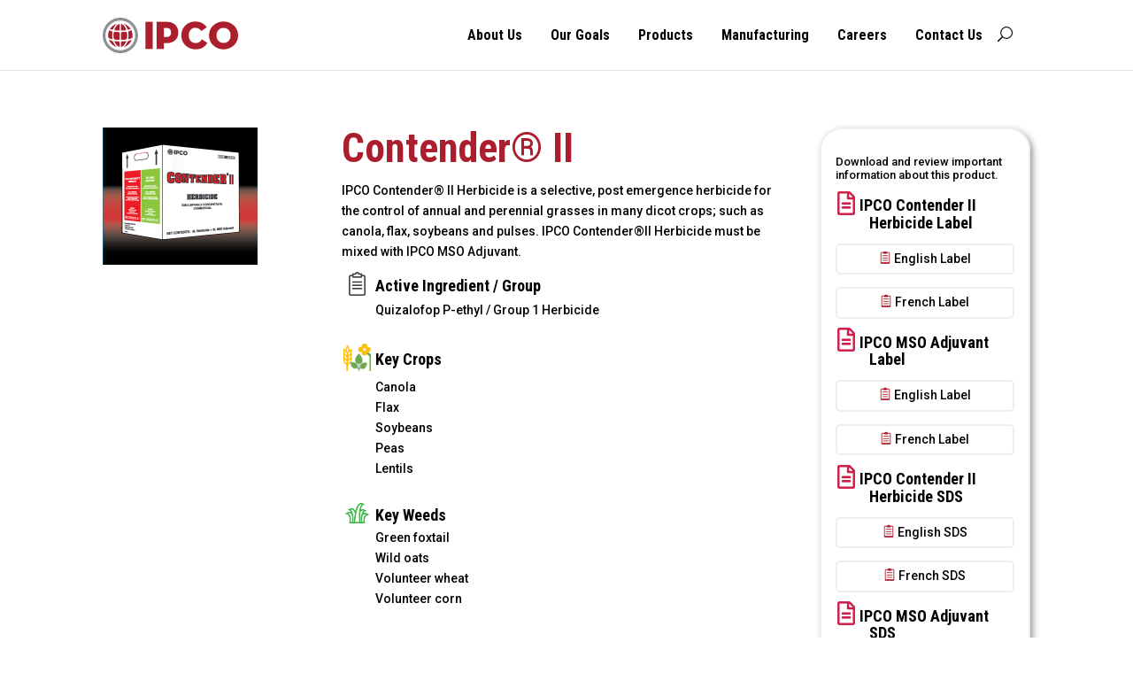

--- FILE ---
content_type: text/html; charset=UTF-8
request_url: https://www.ipco.ca/contender-ii/
body_size: 7975
content:
<!DOCTYPE html>
<html>
    <head>
        <meta charset="UTF-8">
        <meta name="viewport" content="width=device-width, initial-scale=1.0">
        <title>Contender® II &#8211; IPCO</title>
<meta name='robots' content='max-image-preview:large' />
<link rel="alternate" type="application/rss+xml" title="IPCO &raquo; Contender® II Comments Feed" href="https://www.ipco.ca/contender-ii/feed/" />
<link rel="alternate" title="oEmbed (JSON)" type="application/json+oembed" href="https://www.ipco.ca/wp-json/oembed/1.0/embed?url=https%3A%2F%2Fwww.ipco.ca%2Fcontender-ii%2F" />
<link rel="alternate" title="oEmbed (XML)" type="text/xml+oembed" href="https://www.ipco.ca/wp-json/oembed/1.0/embed?url=https%3A%2F%2Fwww.ipco.ca%2Fcontender-ii%2F&#038;format=xml" />
<style id='wp-img-auto-sizes-contain-inline-css' type='text/css'>
img:is([sizes=auto i],[sizes^="auto," i]){contain-intrinsic-size:3000px 1500px}
/*# sourceURL=wp-img-auto-sizes-contain-inline-css */
</style>
<style id='wp-emoji-styles-inline-css' type='text/css'>

	img.wp-smiley, img.emoji {
		display: inline !important;
		border: none !important;
		box-shadow: none !important;
		height: 1em !important;
		width: 1em !important;
		margin: 0 0.07em !important;
		vertical-align: -0.1em !important;
		background: none !important;
		padding: 0 !important;
	}
/*# sourceURL=wp-emoji-styles-inline-css */
</style>
<style id='classic-theme-styles-inline-css' type='text/css'>
/*! This file is auto-generated */
.wp-block-button__link{color:#fff;background-color:#32373c;border-radius:9999px;box-shadow:none;text-decoration:none;padding:calc(.667em + 2px) calc(1.333em + 2px);font-size:1.125em}.wp-block-file__button{background:#32373c;color:#fff;text-decoration:none}
/*# sourceURL=/wp-includes/css/classic-themes.min.css */
</style>
<link rel='stylesheet' id='style-css' href='https://www.ipco.ca/wp-content/themes/ipco/style.css?ver=1' type='text/css' media='screen' />
<link rel='stylesheet' id='owlcarousel-css' href='https://www.ipco.ca/wp-content/themes/ipco/css/owl.carousel.min.css?ver=6.9' type='text/css' media='all' />
<link rel='stylesheet' id='theme-css' href='https://www.ipco.ca/wp-content/themes/ipco/css/theme.min.css?ver=6.9' type='text/css' media='all' />
<script type="text/javascript" src="https://www.ipco.ca/wp-includes/js/jquery/jquery.min.js?ver=3.7.1" id="jquery-core-js"></script>
<script type="text/javascript" src="https://www.ipco.ca/wp-includes/js/jquery/jquery-migrate.min.js?ver=3.4.1" id="jquery-migrate-js"></script>
<script type="text/javascript" src="https://www.ipco.ca/wp-includes/js/underscore.min.js?ver=1.13.7" id="underscore-js"></script>
<script type="text/javascript" src="https://www.ipco.ca/wp-content/themes/ipco/js/owl.carousel.min.js?ver=6.9" id="owlcarousel-js"></script>
<script type="text/javascript" src="https://www.ipco.ca/wp-content/themes/ipco/js/bootstrap.min.js?ver=6.9" id="theme-js"></script>
<link rel="https://api.w.org/" href="https://www.ipco.ca/wp-json/" /><link rel="alternate" title="JSON" type="application/json" href="https://www.ipco.ca/wp-json/wp/v2/posts/468" /><link rel="EditURI" type="application/rsd+xml" title="RSD" href="https://www.ipco.ca/xmlrpc.php?rsd" />
<meta name="generator" content="WordPress 6.9" />
<link rel="canonical" href="https://www.ipco.ca/contender-ii/" />
<link rel='shortlink' href='https://www.ipco.ca/?p=468' />
<link rel="icon" href="https://www.ipco.ca/wp-content/uploads/2021/06/cropped-cropped-ipco-icon-32x32.png" sizes="32x32" />
<link rel="icon" href="https://www.ipco.ca/wp-content/uploads/2021/06/cropped-cropped-ipco-icon-192x192.png" sizes="192x192" />
<link rel="apple-touch-icon" href="https://www.ipco.ca/wp-content/uploads/2021/06/cropped-cropped-ipco-icon-180x180.png" />
<meta name="msapplication-TileImage" content="https://www.ipco.ca/wp-content/uploads/2021/06/cropped-cropped-ipco-icon-270x270.png" />
		<style type="text/css" id="wp-custom-css">
			.broadleaf-herbicides      {order:1}
.pre-seed-herbicides       {order:2}
.grass-herbicides          {order:3}
.seed-treatment-fungicides {order:4}
.insecticides              {order:5}
.glyphosates               {order:6}
.specialty-products        {order:7}
.turf-products             {order:8}
.desiccant                 {order:9}


		</style>
		
        <!-- Colors -->
        <meta name="msapplication-TileColor" content="#999">
        <meta name="theme-color" content="#999">

        <script async defer src="https://www.ipco.ca/wp-content/themes/ipco/js/theme.min.js"></script>

        
        <!-- Load Screen -->
        <style>
            @keyframes circular3d-bounce {
                0% { transform:scale(1.0) }
                100% { transform:scale(0.3) }
            }
            #load-screen {
                position: fixed;
                z-index: 999999;
                top: 0;
                left: 0;
                width: 100%;
                height: 100%;
                display: flex;
                flex-flow: column nowrap;
                justify-content: center;
                align-items: center;
                text-align: center;
            }
            #load-screen .spinner {
                position:relative;
                width: 64px;
                height:64px;
            }
            #load-screen .spinner i {
                position:absolute;
                width: 16px;
                height:16px;
                border-radius:100%;
                animation: circular3d-bounce 1.2s infinite;
            }
            #load-screen .spinner i:nth-child(1) { left:23px; top: 4px; animation-delay:0.45s }
            #load-screen .spinner i:nth-child(2) { left:36px; top:14px; animation-delay:0.60s }
            #load-screen .spinner i:nth-child(3) { left:43px; top:26px; animation-delay:0.75s }
            #load-screen .spinner i:nth-child(4) { left:40px; top:39px; animation-delay:0.90s }
            #load-screen .spinner i:nth-child(5) { left:24px; top:43px; animation-delay:1.05s }
            #load-screen .spinner i:nth-child(6) { left: 5px; top:28px; animation-delay:1.20s }
            #load-screen .spinner i:nth-child(7) { left: 0px; top: 8px; animation-delay:1.35s }
            #load-screen .spinner i:nth-child(8) { left:10px; top: 0px; animation-delay:1.50s }

            /* Colors */
            #load-screen {
                background-color: white;
            }
            #load-screen .spinner i {
                background-color: #999;
                border: 2px solid #999;
                /*background-image: radial-gradient(#005294,#7590b4);*/
            }
        </style>
    <style id='wp-block-heading-inline-css' type='text/css'>
h1:where(.wp-block-heading).has-background,h2:where(.wp-block-heading).has-background,h3:where(.wp-block-heading).has-background,h4:where(.wp-block-heading).has-background,h5:where(.wp-block-heading).has-background,h6:where(.wp-block-heading).has-background{padding:1.25em 2.375em}h1.has-text-align-left[style*=writing-mode]:where([style*=vertical-lr]),h1.has-text-align-right[style*=writing-mode]:where([style*=vertical-rl]),h2.has-text-align-left[style*=writing-mode]:where([style*=vertical-lr]),h2.has-text-align-right[style*=writing-mode]:where([style*=vertical-rl]),h3.has-text-align-left[style*=writing-mode]:where([style*=vertical-lr]),h3.has-text-align-right[style*=writing-mode]:where([style*=vertical-rl]),h4.has-text-align-left[style*=writing-mode]:where([style*=vertical-lr]),h4.has-text-align-right[style*=writing-mode]:where([style*=vertical-rl]),h5.has-text-align-left[style*=writing-mode]:where([style*=vertical-lr]),h5.has-text-align-right[style*=writing-mode]:where([style*=vertical-rl]),h6.has-text-align-left[style*=writing-mode]:where([style*=vertical-lr]),h6.has-text-align-right[style*=writing-mode]:where([style*=vertical-rl]){rotate:180deg}
/*# sourceURL=https://www.ipco.ca/wp-includes/blocks/heading/style.min.css */
</style>
<style id='wp-block-list-inline-css' type='text/css'>
ol,ul{box-sizing:border-box}:root :where(.wp-block-list.has-background){padding:1.25em 2.375em}
/*# sourceURL=https://www.ipco.ca/wp-includes/blocks/list/style.min.css */
</style>
<style id='wp-block-columns-inline-css' type='text/css'>
.wp-block-columns{box-sizing:border-box;display:flex;flex-wrap:wrap!important}@media (min-width:782px){.wp-block-columns{flex-wrap:nowrap!important}}.wp-block-columns{align-items:normal!important}.wp-block-columns.are-vertically-aligned-top{align-items:flex-start}.wp-block-columns.are-vertically-aligned-center{align-items:center}.wp-block-columns.are-vertically-aligned-bottom{align-items:flex-end}@media (max-width:781px){.wp-block-columns:not(.is-not-stacked-on-mobile)>.wp-block-column{flex-basis:100%!important}}@media (min-width:782px){.wp-block-columns:not(.is-not-stacked-on-mobile)>.wp-block-column{flex-basis:0;flex-grow:1}.wp-block-columns:not(.is-not-stacked-on-mobile)>.wp-block-column[style*=flex-basis]{flex-grow:0}}.wp-block-columns.is-not-stacked-on-mobile{flex-wrap:nowrap!important}.wp-block-columns.is-not-stacked-on-mobile>.wp-block-column{flex-basis:0;flex-grow:1}.wp-block-columns.is-not-stacked-on-mobile>.wp-block-column[style*=flex-basis]{flex-grow:0}:where(.wp-block-columns){margin-bottom:1.75em}:where(.wp-block-columns.has-background){padding:1.25em 2.375em}.wp-block-column{flex-grow:1;min-width:0;overflow-wrap:break-word;word-break:break-word}.wp-block-column.is-vertically-aligned-top{align-self:flex-start}.wp-block-column.is-vertically-aligned-center{align-self:center}.wp-block-column.is-vertically-aligned-bottom{align-self:flex-end}.wp-block-column.is-vertically-aligned-stretch{align-self:stretch}.wp-block-column.is-vertically-aligned-bottom,.wp-block-column.is-vertically-aligned-center,.wp-block-column.is-vertically-aligned-top{width:100%}
/*# sourceURL=https://www.ipco.ca/wp-includes/blocks/columns/style.min.css */
</style>
<style id='wp-block-group-inline-css' type='text/css'>
.wp-block-group{box-sizing:border-box}:where(.wp-block-group.wp-block-group-is-layout-constrained){position:relative}
/*# sourceURL=https://www.ipco.ca/wp-includes/blocks/group/style.min.css */
</style>
<style id='wp-block-paragraph-inline-css' type='text/css'>
.is-small-text{font-size:.875em}.is-regular-text{font-size:1em}.is-large-text{font-size:2.25em}.is-larger-text{font-size:3em}.has-drop-cap:not(:focus):first-letter{float:left;font-size:8.4em;font-style:normal;font-weight:100;line-height:.68;margin:.05em .1em 0 0;text-transform:uppercase}body.rtl .has-drop-cap:not(:focus):first-letter{float:none;margin-left:.1em}p.has-drop-cap.has-background{overflow:hidden}:root :where(p.has-background){padding:1.25em 2.375em}:where(p.has-text-color:not(.has-link-color)) a{color:inherit}p.has-text-align-left[style*="writing-mode:vertical-lr"],p.has-text-align-right[style*="writing-mode:vertical-rl"]{rotate:180deg}
/*# sourceURL=https://www.ipco.ca/wp-includes/blocks/paragraph/style.min.css */
</style>
<style id='global-styles-inline-css' type='text/css'>
:root{--wp--preset--aspect-ratio--square: 1;--wp--preset--aspect-ratio--4-3: 4/3;--wp--preset--aspect-ratio--3-4: 3/4;--wp--preset--aspect-ratio--3-2: 3/2;--wp--preset--aspect-ratio--2-3: 2/3;--wp--preset--aspect-ratio--16-9: 16/9;--wp--preset--aspect-ratio--9-16: 9/16;--wp--preset--color--black: #000000;--wp--preset--color--cyan-bluish-gray: #abb8c3;--wp--preset--color--white: #ffffff;--wp--preset--color--pale-pink: #f78da7;--wp--preset--color--vivid-red: #cf2e2e;--wp--preset--color--luminous-vivid-orange: #ff6900;--wp--preset--color--luminous-vivid-amber: #fcb900;--wp--preset--color--light-green-cyan: #7bdcb5;--wp--preset--color--vivid-green-cyan: #00d084;--wp--preset--color--pale-cyan-blue: #8ed1fc;--wp--preset--color--vivid-cyan-blue: #0693e3;--wp--preset--color--vivid-purple: #9b51e0;--wp--preset--gradient--vivid-cyan-blue-to-vivid-purple: linear-gradient(135deg,rgb(6,147,227) 0%,rgb(155,81,224) 100%);--wp--preset--gradient--light-green-cyan-to-vivid-green-cyan: linear-gradient(135deg,rgb(122,220,180) 0%,rgb(0,208,130) 100%);--wp--preset--gradient--luminous-vivid-amber-to-luminous-vivid-orange: linear-gradient(135deg,rgb(252,185,0) 0%,rgb(255,105,0) 100%);--wp--preset--gradient--luminous-vivid-orange-to-vivid-red: linear-gradient(135deg,rgb(255,105,0) 0%,rgb(207,46,46) 100%);--wp--preset--gradient--very-light-gray-to-cyan-bluish-gray: linear-gradient(135deg,rgb(238,238,238) 0%,rgb(169,184,195) 100%);--wp--preset--gradient--cool-to-warm-spectrum: linear-gradient(135deg,rgb(74,234,220) 0%,rgb(151,120,209) 20%,rgb(207,42,186) 40%,rgb(238,44,130) 60%,rgb(251,105,98) 80%,rgb(254,248,76) 100%);--wp--preset--gradient--blush-light-purple: linear-gradient(135deg,rgb(255,206,236) 0%,rgb(152,150,240) 100%);--wp--preset--gradient--blush-bordeaux: linear-gradient(135deg,rgb(254,205,165) 0%,rgb(254,45,45) 50%,rgb(107,0,62) 100%);--wp--preset--gradient--luminous-dusk: linear-gradient(135deg,rgb(255,203,112) 0%,rgb(199,81,192) 50%,rgb(65,88,208) 100%);--wp--preset--gradient--pale-ocean: linear-gradient(135deg,rgb(255,245,203) 0%,rgb(182,227,212) 50%,rgb(51,167,181) 100%);--wp--preset--gradient--electric-grass: linear-gradient(135deg,rgb(202,248,128) 0%,rgb(113,206,126) 100%);--wp--preset--gradient--midnight: linear-gradient(135deg,rgb(2,3,129) 0%,rgb(40,116,252) 100%);--wp--preset--font-size--small: 13px;--wp--preset--font-size--medium: 20px;--wp--preset--font-size--large: 36px;--wp--preset--font-size--x-large: 42px;--wp--preset--spacing--20: 0.44rem;--wp--preset--spacing--30: 0.67rem;--wp--preset--spacing--40: 1rem;--wp--preset--spacing--50: 1.5rem;--wp--preset--spacing--60: 2.25rem;--wp--preset--spacing--70: 3.38rem;--wp--preset--spacing--80: 5.06rem;--wp--preset--shadow--natural: 6px 6px 9px rgba(0, 0, 0, 0.2);--wp--preset--shadow--deep: 12px 12px 50px rgba(0, 0, 0, 0.4);--wp--preset--shadow--sharp: 6px 6px 0px rgba(0, 0, 0, 0.2);--wp--preset--shadow--outlined: 6px 6px 0px -3px rgb(255, 255, 255), 6px 6px rgb(0, 0, 0);--wp--preset--shadow--crisp: 6px 6px 0px rgb(0, 0, 0);}:where(.is-layout-flex){gap: 0.5em;}:where(.is-layout-grid){gap: 0.5em;}body .is-layout-flex{display: flex;}.is-layout-flex{flex-wrap: wrap;align-items: center;}.is-layout-flex > :is(*, div){margin: 0;}body .is-layout-grid{display: grid;}.is-layout-grid > :is(*, div){margin: 0;}:where(.wp-block-columns.is-layout-flex){gap: 2em;}:where(.wp-block-columns.is-layout-grid){gap: 2em;}:where(.wp-block-post-template.is-layout-flex){gap: 1.25em;}:where(.wp-block-post-template.is-layout-grid){gap: 1.25em;}.has-black-color{color: var(--wp--preset--color--black) !important;}.has-cyan-bluish-gray-color{color: var(--wp--preset--color--cyan-bluish-gray) !important;}.has-white-color{color: var(--wp--preset--color--white) !important;}.has-pale-pink-color{color: var(--wp--preset--color--pale-pink) !important;}.has-vivid-red-color{color: var(--wp--preset--color--vivid-red) !important;}.has-luminous-vivid-orange-color{color: var(--wp--preset--color--luminous-vivid-orange) !important;}.has-luminous-vivid-amber-color{color: var(--wp--preset--color--luminous-vivid-amber) !important;}.has-light-green-cyan-color{color: var(--wp--preset--color--light-green-cyan) !important;}.has-vivid-green-cyan-color{color: var(--wp--preset--color--vivid-green-cyan) !important;}.has-pale-cyan-blue-color{color: var(--wp--preset--color--pale-cyan-blue) !important;}.has-vivid-cyan-blue-color{color: var(--wp--preset--color--vivid-cyan-blue) !important;}.has-vivid-purple-color{color: var(--wp--preset--color--vivid-purple) !important;}.has-black-background-color{background-color: var(--wp--preset--color--black) !important;}.has-cyan-bluish-gray-background-color{background-color: var(--wp--preset--color--cyan-bluish-gray) !important;}.has-white-background-color{background-color: var(--wp--preset--color--white) !important;}.has-pale-pink-background-color{background-color: var(--wp--preset--color--pale-pink) !important;}.has-vivid-red-background-color{background-color: var(--wp--preset--color--vivid-red) !important;}.has-luminous-vivid-orange-background-color{background-color: var(--wp--preset--color--luminous-vivid-orange) !important;}.has-luminous-vivid-amber-background-color{background-color: var(--wp--preset--color--luminous-vivid-amber) !important;}.has-light-green-cyan-background-color{background-color: var(--wp--preset--color--light-green-cyan) !important;}.has-vivid-green-cyan-background-color{background-color: var(--wp--preset--color--vivid-green-cyan) !important;}.has-pale-cyan-blue-background-color{background-color: var(--wp--preset--color--pale-cyan-blue) !important;}.has-vivid-cyan-blue-background-color{background-color: var(--wp--preset--color--vivid-cyan-blue) !important;}.has-vivid-purple-background-color{background-color: var(--wp--preset--color--vivid-purple) !important;}.has-black-border-color{border-color: var(--wp--preset--color--black) !important;}.has-cyan-bluish-gray-border-color{border-color: var(--wp--preset--color--cyan-bluish-gray) !important;}.has-white-border-color{border-color: var(--wp--preset--color--white) !important;}.has-pale-pink-border-color{border-color: var(--wp--preset--color--pale-pink) !important;}.has-vivid-red-border-color{border-color: var(--wp--preset--color--vivid-red) !important;}.has-luminous-vivid-orange-border-color{border-color: var(--wp--preset--color--luminous-vivid-orange) !important;}.has-luminous-vivid-amber-border-color{border-color: var(--wp--preset--color--luminous-vivid-amber) !important;}.has-light-green-cyan-border-color{border-color: var(--wp--preset--color--light-green-cyan) !important;}.has-vivid-green-cyan-border-color{border-color: var(--wp--preset--color--vivid-green-cyan) !important;}.has-pale-cyan-blue-border-color{border-color: var(--wp--preset--color--pale-cyan-blue) !important;}.has-vivid-cyan-blue-border-color{border-color: var(--wp--preset--color--vivid-cyan-blue) !important;}.has-vivid-purple-border-color{border-color: var(--wp--preset--color--vivid-purple) !important;}.has-vivid-cyan-blue-to-vivid-purple-gradient-background{background: var(--wp--preset--gradient--vivid-cyan-blue-to-vivid-purple) !important;}.has-light-green-cyan-to-vivid-green-cyan-gradient-background{background: var(--wp--preset--gradient--light-green-cyan-to-vivid-green-cyan) !important;}.has-luminous-vivid-amber-to-luminous-vivid-orange-gradient-background{background: var(--wp--preset--gradient--luminous-vivid-amber-to-luminous-vivid-orange) !important;}.has-luminous-vivid-orange-to-vivid-red-gradient-background{background: var(--wp--preset--gradient--luminous-vivid-orange-to-vivid-red) !important;}.has-very-light-gray-to-cyan-bluish-gray-gradient-background{background: var(--wp--preset--gradient--very-light-gray-to-cyan-bluish-gray) !important;}.has-cool-to-warm-spectrum-gradient-background{background: var(--wp--preset--gradient--cool-to-warm-spectrum) !important;}.has-blush-light-purple-gradient-background{background: var(--wp--preset--gradient--blush-light-purple) !important;}.has-blush-bordeaux-gradient-background{background: var(--wp--preset--gradient--blush-bordeaux) !important;}.has-luminous-dusk-gradient-background{background: var(--wp--preset--gradient--luminous-dusk) !important;}.has-pale-ocean-gradient-background{background: var(--wp--preset--gradient--pale-ocean) !important;}.has-electric-grass-gradient-background{background: var(--wp--preset--gradient--electric-grass) !important;}.has-midnight-gradient-background{background: var(--wp--preset--gradient--midnight) !important;}.has-small-font-size{font-size: var(--wp--preset--font-size--small) !important;}.has-medium-font-size{font-size: var(--wp--preset--font-size--medium) !important;}.has-large-font-size{font-size: var(--wp--preset--font-size--large) !important;}.has-x-large-font-size{font-size: var(--wp--preset--font-size--x-large) !important;}
:where(.wp-block-columns.is-layout-flex){gap: 2em;}:where(.wp-block-columns.is-layout-grid){gap: 2em;}
/*# sourceURL=global-styles-inline-css */
</style>
<style id='core-block-supports-inline-css' type='text/css'>
.wp-container-core-columns-is-layout-9d6595d7{flex-wrap:nowrap;}
/*# sourceURL=core-block-supports-inline-css */
</style>
</head>
    <body class="wp-singular post-template-default single single-post postid-468 single-format-standard wp-theme-ipco">
        <div id="load-screen">
            <div class="spinner"><i></i><i></i><i></i><i></i><i></i><i></i><i></i><i></i></div>
        </div>
        <header class="border-bottom">
            <div class="container">
                <div class="row h-100">
                    <a class="col-auto d-flex align-items-center brand" href="/">
                        <img src='https://www.ipco.ca/wp-content/uploads/2021/06/logo-ipco.png' alt='IPCO'>                    </a>
                    <div class="col d-flex align-items-center justify-content-end">
                        <nav>
                            <div class="menu-main-container"><ul id="menu-main" class="menu"><li id="menu-item-23" class="menu-item menu-item-type-post_type menu-item-object-page menu-item-23"><a href="https://www.ipco.ca/about-us/">About Us</a></li>
<li id="menu-item-27" class="menu-item menu-item-type-post_type menu-item-object-page menu-item-27"><a href="https://www.ipco.ca/our-goals/">Our Goals</a></li>
<li id="menu-item-28" class="menu-item menu-item-type-taxonomy menu-item-object-category current-post-ancestor menu-item-28"><a href="https://www.ipco.ca/category/products/">Products</a></li>
<li id="menu-item-26" class="menu-item menu-item-type-post_type menu-item-object-page menu-item-26"><a href="https://www.ipco.ca/manufacturing/">Manufacturing</a></li>
<li id="menu-item-24" class="menu-item menu-item-type-post_type menu-item-object-page menu-item-24"><a href="https://www.ipco.ca/careers/">Careers</a></li>
<li id="menu-item-25" class="menu-item menu-item-type-post_type menu-item-object-page menu-item-25"><a href="https://www.ipco.ca/contact-us/">Contact Us</a></li>
</ul></div>                            <a class="d-none d-lg-block text-dark" href="#"><i class="icon_search"></i></a>
                        </nav>
                        <form class="search" action="/" method="get">
                            <div class="input-group">
                                <input class="form-control" type="text" name="s" value="" placeholder="Search...">
                                <a class="text-dark" href="#"><i id="search-close" class="icon_close"></i></a>
                            </div>
                        </form>
                        <a class="d-block d-lg-none text-dark mx-3" href="#"><i class="icon_search"></i></a>
                        <a class="d-block d-lg-none text-dark mx-3" href="#"><i class="icon_menu"></i></a>
                        

                    </div>
                </div>
            </div>
        </header><main>
    <div class="container">
                        <article class="row my-5">
                                <div class="col-md-3 my-3 text-center text-md-left">
                    <img width="175" height="155" src="https://www.ipco.ca/wp-content/uploads/2021/11/3D-Box_IPCO-Contender-II_175x155.png" class="attachment-post-thumbnail size-post-thumbnail wp-post-image" alt="" decoding="async" />                </div>
                                <div class="col-md my-3">
                    <div class="row">
                        <h1 class="my-0 col-lg-8">Contender® II</h1>
                    </div>
                    
<div class="wp-block-columns is-layout-flex wp-container-core-columns-is-layout-9d6595d7 wp-block-columns-is-layout-flex">
<div class="wp-block-column col-lg-8 is-layout-flow wp-block-column-is-layout-flow">
<p>IPCO Contender® II Herbicide is a selective, post emergence herbicide for the control of annual and perennial grasses in many dicot crops; such as canola, flax, soybeans and pulses. IPCO Contender®II Herbicide must be mixed with IPCO MSO Adjuvant.</p>



<h3 class="wp-block-heading"><img decoding="async" width="35" height="27" class="wp-image-31" style="width: 35px;" src="https://www.ipco.ca/wp-content/uploads/2021/06/icon-active-ingredient.png" alt="">Active Ingredient / Group</h3>



<ul class="wp-block-list">
<li>Quizalofop P-ethyl / Group 1 Herbicide</li>
</ul>



<h3 class="wp-block-heading"><img decoding="async" width="35" height="35" class="wp-image-32" style="width: 35px;" src="https://www.ipco.ca/wp-content/uploads/2021/06/icon-crops-alt.png" alt="">Key Crops</h3>



<ul class="wp-block-list">
<li>Canola</li>



<li>Flax</li>



<li>Soybeans</li>



<li>Peas</li>



<li>Lentils</li>
</ul>



<h3 class="wp-block-heading"><img loading="lazy" decoding="async" width="35" height="23" class="wp-image-33" style="width: 35px;" src="https://www.ipco.ca/wp-content/uploads/2021/06/icon-weeds.png" alt="">Key Weeds</h3>



<ul class="wp-block-list">
<li>Green foxtail</li>



<li>Wild oats</li>



<li>Volunteer wheat</li>



<li>Volunteer corn</li>
</ul>



<p class="has-small-font-size"><em>Always refer to the label for complete recommendations.</em></p>
</div>



<div class="wp-block-column col-lg-4 is-layout-flow wp-block-column-is-layout-flow">
<div class="wp-block-group card-1"><div class="wp-block-group__inner-container is-layout-flow wp-block-group-is-layout-flow">
<p class="has-small-font-size">Download and review important information about this product.</p>



<h3 class="wp-block-heading"><img loading="lazy" decoding="async" width="24" height="27" class="wp-image-41" style="width: 24px;" src="https://www.ipco.ca/wp-content/uploads/2021/06/icon-label.png" alt="">IPCO Contender II Herbicide Label</h3>



<p><a href="https://www.ipco.ca/wp-content/uploads/2024/10/IPCO-Contender-II_Label_EN.pdf" target="_blank" rel="noreferrer noopener">English Label</a></p>



<p><a href="https://www.ipco.ca/wp-content/uploads/2024/10/IPCO-Contender-II_Label_FR.pdf" target="_blank" rel="noreferrer noopener">French Label</a></p>



<h3 class="wp-block-heading"><img loading="lazy" decoding="async" width="24" height="27" class="wp-image-41" style="width: 24px;" src="https://www.ipco.ca/wp-content/uploads/2021/06/icon-label.png" alt="">IPCO MSO Adjuvant Label</h3>



<p><a href="https://www.ipco.ca/wp-content/uploads/2025/11/IPCO-MSO-Adjuvant-label_EN.pdf" target="_blank" rel="noreferrer noopener">English Label</a></p>



<p><a href="https://www.ipco.ca/wp-content/uploads/2025/11/IPCO-MSO-Adjuvant-label_FR.pdf" target="_blank" rel="noreferrer noopener">French Label</a></p>



<h3 class="wp-block-heading"><img loading="lazy" decoding="async" width="24" height="27" class="wp-image-41" style="width: 24px;" src="https://www.ipco.ca/wp-content/uploads/2021/06/icon-label.png" alt="">IPCO Contender II Herbicide SDS</h3>



<p><a href="https://www.ipco.ca/wp-content/uploads/2023/01/SDS_IPCO-Contender-II_E_14Dec2020_Revised-Jan-242023.pdf" target="_blank" rel="noreferrer noopener">English SDS</a></p>



<p><a href="https://www.ipco.ca/wp-content/uploads/2023/01/SDS_IPCO-Contender-II_F_14Dec2020_Revised-Jan-242023.pdf" target="_blank" rel="noreferrer noopener">French SDS</a></p>



<h3 class="wp-block-heading"><img loading="lazy" decoding="async" width="24" height="27" class="wp-image-41" style="width: 24px;" src="https://www.ipco.ca/wp-content/uploads/2021/06/icon-label.png" alt="">IPCO MSO Adjuvant SDS</h3>



<p><a href="https://www.ipco.ca/wp-content/uploads/2025/05/SDS-IPCO-MSO-Adjuvant_E_12March2025.pdf" target="_blank" rel="noreferrer noopener">English SDS</a></p>



<p><a href="https://www.ipco.ca/wp-content/uploads/2025/05/SDS-IPCO-MSO-Adjuvant_F_12March2025.pdf" target="_blank" rel="noreferrer noopener">French SDS</a></p>
</div></div>
</div>
</div>
                </div>
            </article>
                </div>
</main>
<aside class="gradient-1 d-flex align-items-center" style="height:320px">
    <div class="container py-5">
        <div class="my-5"><h2>Contact Us</h2>			<div class="textwidget"><p>945 Marion Street<br />
Winnipeg, Manitoba R2J 0K7<br />
(204) 233-3461</p>
</div>
		</div><div class="widget_text my-5"><div class="textwidget custom-html-widget"><a class="call-us-btn" href="/contact-us">Call Us</a></div></div>    </div>
</aside><footer class="container">
    <div class="row my-3">
      <a class="col-12 col-lg py-3 d-flex align-items-center justify-content-center justify-content-lg-start" href="/">
        <img src='https://www.ipco.ca/wp-content/uploads/2021/06/logo-ipco.png' alt='IPCO'>      </a>
      <nav class="col-md d-flex justify-content-center align-items-center">
        <div class="menu-footer-container"><ul id="menu-footer" class="menu"><li id="menu-item-380" class="menu-item menu-item-type-taxonomy menu-item-object-category menu-item-380"><a href="https://www.ipco.ca/category/members/">Members</a></li>
<li id="menu-item-381" class="menu-item menu-item-type-post_type menu-item-object-page menu-item-381"><a href="https://www.ipco.ca/disclaimer/">Disclaimer</a></li>
</ul></div>      </nav>
      <div class="col-md social">
        <!--Facebook--><div class="textwidget custom-html-widget"><a target="_blank" href="https://www.facebook.com/IPCO-Interprovincial-Cooperative-Limited-905441056155814/">
	<i class="fa fa-facebook"></i>
</a></div><!--LinkedIn--><div class="textwidget custom-html-widget"><a target="_blank" href="https://www.linkedin.com/company/interprovincial-co-operative-ltd-/about/">
	<i class="fa fa-linkedin"></i>
</a></div>      </div>
    </div>
    <div class="row">
      <div class="col text-center">
        			<div class="textwidget"><p>© Copyright 2021 IPCO. | All Rights Reserved. | website built and managed by <a style="color: black;" href="https://releasemedia.ca/" target="_blank" rel="noopener">RELEASE Media</a></p>
</div>
		      </div>
    </div>
</footer>
<!-- Global site tag (gtag.js) - Google Analytics
<script async src="https://www.googletagmanager.com/gtag/js?id=UA-xxxxxxxxx-x"></script>
<script>
  window.dataLayer = window.dataLayer || [];
  function gtag(){dataLayer.push(arguments);}
  gtag('js', new Date());

  gtag('config', 'UA-xxxxxxxxx-x');
</script>
-->
<script type="speculationrules">
{"prefetch":[{"source":"document","where":{"and":[{"href_matches":"/*"},{"not":{"href_matches":["/wp-*.php","/wp-admin/*","/wp-content/uploads/*","/wp-content/*","/wp-content/plugins/*","/wp-content/themes/ipco/*","/*\\?(.+)"]}},{"not":{"selector_matches":"a[rel~=\"nofollow\"]"}},{"not":{"selector_matches":".no-prefetch, .no-prefetch a"}}]},"eagerness":"conservative"}]}
</script>
<script id="wp-emoji-settings" type="application/json">
{"baseUrl":"https://s.w.org/images/core/emoji/17.0.2/72x72/","ext":".png","svgUrl":"https://s.w.org/images/core/emoji/17.0.2/svg/","svgExt":".svg","source":{"concatemoji":"https://www.ipco.ca/wp-includes/js/wp-emoji-release.min.js?ver=6.9"}}
</script>
<script type="module">
/* <![CDATA[ */
/*! This file is auto-generated */
const a=JSON.parse(document.getElementById("wp-emoji-settings").textContent),o=(window._wpemojiSettings=a,"wpEmojiSettingsSupports"),s=["flag","emoji"];function i(e){try{var t={supportTests:e,timestamp:(new Date).valueOf()};sessionStorage.setItem(o,JSON.stringify(t))}catch(e){}}function c(e,t,n){e.clearRect(0,0,e.canvas.width,e.canvas.height),e.fillText(t,0,0);t=new Uint32Array(e.getImageData(0,0,e.canvas.width,e.canvas.height).data);e.clearRect(0,0,e.canvas.width,e.canvas.height),e.fillText(n,0,0);const a=new Uint32Array(e.getImageData(0,0,e.canvas.width,e.canvas.height).data);return t.every((e,t)=>e===a[t])}function p(e,t){e.clearRect(0,0,e.canvas.width,e.canvas.height),e.fillText(t,0,0);var n=e.getImageData(16,16,1,1);for(let e=0;e<n.data.length;e++)if(0!==n.data[e])return!1;return!0}function u(e,t,n,a){switch(t){case"flag":return n(e,"\ud83c\udff3\ufe0f\u200d\u26a7\ufe0f","\ud83c\udff3\ufe0f\u200b\u26a7\ufe0f")?!1:!n(e,"\ud83c\udde8\ud83c\uddf6","\ud83c\udde8\u200b\ud83c\uddf6")&&!n(e,"\ud83c\udff4\udb40\udc67\udb40\udc62\udb40\udc65\udb40\udc6e\udb40\udc67\udb40\udc7f","\ud83c\udff4\u200b\udb40\udc67\u200b\udb40\udc62\u200b\udb40\udc65\u200b\udb40\udc6e\u200b\udb40\udc67\u200b\udb40\udc7f");case"emoji":return!a(e,"\ud83e\u1fac8")}return!1}function f(e,t,n,a){let r;const o=(r="undefined"!=typeof WorkerGlobalScope&&self instanceof WorkerGlobalScope?new OffscreenCanvas(300,150):document.createElement("canvas")).getContext("2d",{willReadFrequently:!0}),s=(o.textBaseline="top",o.font="600 32px Arial",{});return e.forEach(e=>{s[e]=t(o,e,n,a)}),s}function r(e){var t=document.createElement("script");t.src=e,t.defer=!0,document.head.appendChild(t)}a.supports={everything:!0,everythingExceptFlag:!0},new Promise(t=>{let n=function(){try{var e=JSON.parse(sessionStorage.getItem(o));if("object"==typeof e&&"number"==typeof e.timestamp&&(new Date).valueOf()<e.timestamp+604800&&"object"==typeof e.supportTests)return e.supportTests}catch(e){}return null}();if(!n){if("undefined"!=typeof Worker&&"undefined"!=typeof OffscreenCanvas&&"undefined"!=typeof URL&&URL.createObjectURL&&"undefined"!=typeof Blob)try{var e="postMessage("+f.toString()+"("+[JSON.stringify(s),u.toString(),c.toString(),p.toString()].join(",")+"));",a=new Blob([e],{type:"text/javascript"});const r=new Worker(URL.createObjectURL(a),{name:"wpTestEmojiSupports"});return void(r.onmessage=e=>{i(n=e.data),r.terminate(),t(n)})}catch(e){}i(n=f(s,u,c,p))}t(n)}).then(e=>{for(const n in e)a.supports[n]=e[n],a.supports.everything=a.supports.everything&&a.supports[n],"flag"!==n&&(a.supports.everythingExceptFlag=a.supports.everythingExceptFlag&&a.supports[n]);var t;a.supports.everythingExceptFlag=a.supports.everythingExceptFlag&&!a.supports.flag,a.supports.everything||((t=a.source||{}).concatemoji?r(t.concatemoji):t.wpemoji&&t.twemoji&&(r(t.twemoji),r(t.wpemoji)))});
//# sourceURL=https://www.ipco.ca/wp-includes/js/wp-emoji-loader.min.js
/* ]]> */
</script>
</body>
</html>

--- FILE ---
content_type: text/css
request_url: https://www.ipco.ca/wp-content/themes/ipco/style.css?ver=1
body_size: 159
content:
/*
Theme Name: IPCO
Author: Justin Wiebe
Author URI: https://www.justinwiebe.ca
Description: A responsive HTML5 theme built on Bootstrap 4
Version: 1.0
License: none
*/


--- FILE ---
content_type: text/css
request_url: https://www.ipco.ca/wp-content/themes/ipco/css/theme.min.css?ver=6.9
body_size: 32385
content:
/*!
 * Bootstrap v4.1.3 (https://getbootstrap.com/)
 * Copyright 2011-2018 The Bootstrap Authors
 * Copyright 2011-2018 Twitter, Inc.
 * Licensed under MIT (https://github.com/twbs/bootstrap/blob/master/LICENSE)
 */@import url("//fonts.googleapis.com/css?family=Roboto:100,100italic,300,300italic,regular,italic,500,500italic,700,700italic,900,900italic|Roboto+Condensed:300,300italic,regular,italic,700,700italic&subset=latin,latin-ext&display=swap");*,*::before,*::after{box-sizing:border-box}html{font-family:sans-serif;line-height:1.15;-webkit-text-size-adjust:100%;-webkit-tap-highlight-color:transparent}article,aside,figcaption,figure,footer,header,hgroup,main,nav,section{display:block}body{margin:0;font-family:"Roboto",Helvetica,Arial,Lucida,sans-serif;font-size:.875rem;font-weight:500;line-height:1.7;color:#000;text-align:left;background-color:#fff}[tabindex="-1"]:focus:not(:focus-visible){outline:0 !important}hr{box-sizing:content-box;height:0;overflow:visible}h1,h2,h3,h4,h5,.wp-block-quote cite,h6{margin-top:0;margin-bottom:.5rem}p{margin-top:0;margin-bottom:1rem}abbr[title],abbr[data-original-title]{text-decoration:underline;text-decoration:underline dotted;cursor:help;border-bottom:0;text-decoration-skip-ink:none}address{margin-bottom:1rem;font-style:normal;line-height:inherit}ol,ul,dl{margin-top:0;margin-bottom:1rem}ol ol,ul ul,ol ul,ul ol{margin-bottom:0}dt{font-weight:700}dd{margin-bottom:.5rem;margin-left:0}blockquote{margin:0 0 1rem}b,strong{font-weight:bolder}small{font-size:80%}sub,sup{position:relative;font-size:75%;line-height:0;vertical-align:baseline}sub{bottom:-.25em}sup{top:-.5em}a{color:#aa1e2d;text-decoration:none;background-color:transparent}a:hover{color:#69131c;text-decoration:none}a:not([href]):not([class]){color:inherit;text-decoration:none}a:not([href]):not([class]):hover{color:inherit;text-decoration:none}pre,code,kbd,samp{font-family:SFMono-Regular,Menlo,Monaco,Consolas,"Liberation Mono","Courier New",monospace;font-size:1em}pre{margin-top:0;margin-bottom:1rem;overflow:auto;-ms-overflow-style:scrollbar}figure{margin:0 0 1rem}img{vertical-align:middle;border-style:none}svg{overflow:hidden;vertical-align:middle}table{border-collapse:collapse}caption{padding-top:.75rem;padding-bottom:.75rem;color:#6c757d;text-align:left;caption-side:bottom}th{text-align:inherit}label{display:inline-block;margin-bottom:.5rem}button{border-radius:0}button:focus{outline:1px dotted;outline:5px auto -webkit-focus-ring-color}input,button,select,optgroup,textarea{margin:0;font-family:inherit;font-size:inherit;line-height:inherit}button,input{overflow:visible}button,select{text-transform:none}[role="button"]{cursor:pointer}select{word-wrap:normal}button,[type="button"],[type="reset"],[type="submit"]{-webkit-appearance:button}button:not(:disabled),[type="button"]:not(:disabled),[type="reset"]:not(:disabled),[type="submit"]:not(:disabled){cursor:pointer}button::-moz-focus-inner,[type="button"]::-moz-focus-inner,[type="reset"]::-moz-focus-inner,[type="submit"]::-moz-focus-inner{padding:0;border-style:none}input[type="radio"],input[type="checkbox"]{box-sizing:border-box;padding:0}textarea{overflow:auto;resize:vertical}fieldset{min-width:0;padding:0;margin:0;border:0}legend{display:block;width:100%;max-width:100%;padding:0;margin-bottom:.5rem;font-size:1.5rem;line-height:inherit;color:inherit;white-space:normal}progress{vertical-align:baseline}[type="number"]::-webkit-inner-spin-button,[type="number"]::-webkit-outer-spin-button{height:auto}[type="search"]{outline-offset:-2px;-webkit-appearance:none}[type="search"]::-webkit-search-decoration{-webkit-appearance:none}::-webkit-file-upload-button{font:inherit;-webkit-appearance:button}output{display:inline-block}summary{display:list-item;cursor:pointer}template{display:none}[hidden]{display:none !important}h1,h2,h3,h4,h5,.wp-block-quote cite,h6,.h1,.h2,.h3,.h4,.h5,body>aside p,.h6{margin-bottom:.5rem;font-weight:700;line-height:1}h1,.h1{font-size:2.1875rem}h2,.h2{font-size:1.75rem}h3,.h3{font-size:1.53125rem}h4,.h4{font-size:1.3125rem}h5,.wp-block-quote cite,.h5,body>aside p{font-size:1.09375rem}h6,.h6{font-size:.875rem}.lead{font-size:1.09375rem;font-weight:300}.display-1{font-size:6rem;font-weight:300;line-height:1}.display-2{font-size:5.5rem;font-weight:300;line-height:1}.display-3{font-size:4.5rem;font-weight:300;line-height:1}.display-4{font-size:3.5rem;font-weight:300;line-height:1}hr{margin-top:1rem;margin-bottom:1rem;border:0;border-top:1px solid rgba(0,0,0,0.1)}small,.small,.has-small-font-size{font-size:.75rem;font-weight:500}mark,.mark{padding:.2em;background-color:#fcf8e3}.list-unstyled,.menu ul,body>header nav ul.menu,body>footer nav ul.menu,body>main aside ul{padding-left:0;list-style:none}.list-inline{padding-left:0;list-style:none}.list-inline-item{display:inline-block}.list-inline-item:not(:last-child){margin-right:.5rem}.initialism{font-size:90%;text-transform:uppercase}.blockquote{margin-bottom:1rem;font-size:1.09375rem}.blockquote-footer{display:block;font-size:.75rem;color:#6c757d}.blockquote-footer::before{content:"\2014\00A0"}.img-fluid,.wp-post-image,.wp-block-image img{max-width:100%;height:auto}.img-thumbnail{padding:.25rem;background-color:#fff;border:1px solid #dee2e6;border-radius:5px;max-width:100%;height:auto}.figure{display:inline-block}.figure-img{margin-bottom:.5rem;line-height:1}.figure-caption{font-size:90%;color:#6c757d}.container,.container-fluid,.container-sm,.container-md,.container-lg,.container-xl{width:100%;padding-right:1rem;padding-left:1rem;margin-right:auto;margin-left:auto}@media (min-width: 576px){.container,.container-sm{max-width:540px}}@media (min-width: 768px){.container,.container-sm,.container-md{max-width:720px}}@media (min-width: 992px){.container,.container-sm,.container-md,.container-lg{max-width:960px}}@media (min-width: 1200px){.container,.container-sm,.container-md,.container-lg,.container-xl{max-width:1080px}}.row{display:flex;flex-wrap:wrap;margin-right:-1rem;margin-left:-1rem}.no-gutters{margin-right:0;margin-left:0}.no-gutters>.col,.no-gutters>[class*="col-"]{padding-right:0;padding-left:0}.col-1,.col-2,.col-3,.col-4,.col-5,.col-6,.col-7,.col-8,.col-9,.col-10,.col-11,.col-12,.col,.col-auto,.col-sm-1,.col-sm-2,.col-sm-3,.col-sm-4,.col-sm-5,.col-sm-6,.col-sm-7,.col-sm-8,.col-sm-9,.col-sm-10,.col-sm-11,.col-sm-12,.col-sm,.col-sm-auto,.col-md-1,.col-md-2,.col-md-3,.col-md-4,.col-md-5,.col-md-6,.col-md-7,.col-md-8,.col-md-9,.col-md-10,.col-md-11,.col-md-12,.col-md,.wp-block-columns>.wp-block-column:not([class*='col-']),.col-md-auto,.col-lg-1,.col-lg-2,.col-lg-3,.col-lg-4,.col-lg-5,.col-lg-6,.col-lg-7,.col-lg-8,.col-lg-9,.col-lg-10,.col-lg-11,.col-lg-12,.col-lg,.col-lg-auto,.col-xl-1,.col-xl-2,.col-xl-3,.col-xl-4,.col-xl-5,.col-xl-6,.col-xl-7,.col-xl-8,.col-xl-9,.col-xl-10,.col-xl-11,.col-xl-12,.col-xl,.col-xl-auto{position:relative;width:100%;padding-right:1rem;padding-left:1rem}.col{flex-basis:0;flex-grow:1;max-width:100%}.row-cols-1>*{flex:0 0 100%;max-width:100%}.row-cols-2>*{flex:0 0 50%;max-width:50%}.row-cols-3>*{flex:0 0 33.3333333333%;max-width:33.3333333333%}.row-cols-4>*{flex:0 0 25%;max-width:25%}.row-cols-5>*{flex:0 0 20%;max-width:20%}.row-cols-6>*{flex:0 0 16.6666666667%;max-width:16.6666666667%}.col-auto{flex:0 0 auto;width:auto;max-width:100%}.col-1{flex:0 0 8.3333333333%;max-width:8.3333333333%}.col-2{flex:0 0 16.6666666667%;max-width:16.6666666667%}.col-3{flex:0 0 25%;max-width:25%}.col-4{flex:0 0 33.3333333333%;max-width:33.3333333333%}.col-5{flex:0 0 41.6666666667%;max-width:41.6666666667%}.col-6{flex:0 0 50%;max-width:50%}.col-7{flex:0 0 58.3333333333%;max-width:58.3333333333%}.col-8{flex:0 0 66.6666666667%;max-width:66.6666666667%}.col-9{flex:0 0 75%;max-width:75%}.col-10{flex:0 0 83.3333333333%;max-width:83.3333333333%}.col-11{flex:0 0 91.6666666667%;max-width:91.6666666667%}.col-12{flex:0 0 100%;max-width:100%}.order-first{order:-1}.order-last{order:13}.order-0{order:0}.order-1{order:1}.order-2{order:2}.order-3{order:3}.order-4{order:4}.order-5{order:5}.order-6{order:6}.order-7{order:7}.order-8{order:8}.order-9{order:9}.order-10{order:10}.order-11{order:11}.order-12{order:12}.offset-1{margin-left:8.3333333333%}.offset-2{margin-left:16.6666666667%}.offset-3{margin-left:25%}.offset-4{margin-left:33.3333333333%}.offset-5{margin-left:41.6666666667%}.offset-6{margin-left:50%}.offset-7{margin-left:58.3333333333%}.offset-8{margin-left:66.6666666667%}.offset-9{margin-left:75%}.offset-10{margin-left:83.3333333333%}.offset-11{margin-left:91.6666666667%}@media (min-width: 576px){.col-sm{flex-basis:0;flex-grow:1;max-width:100%}.row-cols-sm-1>*{flex:0 0 100%;max-width:100%}.row-cols-sm-2>*{flex:0 0 50%;max-width:50%}.row-cols-sm-3>*{flex:0 0 33.3333333333%;max-width:33.3333333333%}.row-cols-sm-4>*{flex:0 0 25%;max-width:25%}.row-cols-sm-5>*{flex:0 0 20%;max-width:20%}.row-cols-sm-6>*{flex:0 0 16.6666666667%;max-width:16.6666666667%}.col-sm-auto{flex:0 0 auto;width:auto;max-width:100%}.col-sm-1{flex:0 0 8.3333333333%;max-width:8.3333333333%}.col-sm-2{flex:0 0 16.6666666667%;max-width:16.6666666667%}.col-sm-3{flex:0 0 25%;max-width:25%}.col-sm-4{flex:0 0 33.3333333333%;max-width:33.3333333333%}.col-sm-5{flex:0 0 41.6666666667%;max-width:41.6666666667%}.col-sm-6{flex:0 0 50%;max-width:50%}.col-sm-7{flex:0 0 58.3333333333%;max-width:58.3333333333%}.col-sm-8{flex:0 0 66.6666666667%;max-width:66.6666666667%}.col-sm-9{flex:0 0 75%;max-width:75%}.col-sm-10{flex:0 0 83.3333333333%;max-width:83.3333333333%}.col-sm-11{flex:0 0 91.6666666667%;max-width:91.6666666667%}.col-sm-12{flex:0 0 100%;max-width:100%}.order-sm-first{order:-1}.order-sm-last{order:13}.order-sm-0{order:0}.order-sm-1{order:1}.order-sm-2{order:2}.order-sm-3{order:3}.order-sm-4{order:4}.order-sm-5{order:5}.order-sm-6{order:6}.order-sm-7{order:7}.order-sm-8{order:8}.order-sm-9{order:9}.order-sm-10{order:10}.order-sm-11{order:11}.order-sm-12{order:12}.offset-sm-0{margin-left:0}.offset-sm-1{margin-left:8.3333333333%}.offset-sm-2{margin-left:16.6666666667%}.offset-sm-3{margin-left:25%}.offset-sm-4{margin-left:33.3333333333%}.offset-sm-5{margin-left:41.6666666667%}.offset-sm-6{margin-left:50%}.offset-sm-7{margin-left:58.3333333333%}.offset-sm-8{margin-left:66.6666666667%}.offset-sm-9{margin-left:75%}.offset-sm-10{margin-left:83.3333333333%}.offset-sm-11{margin-left:91.6666666667%}}@media (min-width: 768px){.col-md,.wp-block-columns>.wp-block-column:not([class*='col-']){flex-basis:0;flex-grow:1;max-width:100%}.row-cols-md-1>*{flex:0 0 100%;max-width:100%}.row-cols-md-2>*{flex:0 0 50%;max-width:50%}.row-cols-md-3>*{flex:0 0 33.3333333333%;max-width:33.3333333333%}.row-cols-md-4>*{flex:0 0 25%;max-width:25%}.row-cols-md-5>*{flex:0 0 20%;max-width:20%}.row-cols-md-6>*{flex:0 0 16.6666666667%;max-width:16.6666666667%}.col-md-auto{flex:0 0 auto;width:auto;max-width:100%}.col-md-1{flex:0 0 8.3333333333%;max-width:8.3333333333%}.col-md-2{flex:0 0 16.6666666667%;max-width:16.6666666667%}.col-md-3{flex:0 0 25%;max-width:25%}.col-md-4{flex:0 0 33.3333333333%;max-width:33.3333333333%}.col-md-5{flex:0 0 41.6666666667%;max-width:41.6666666667%}.col-md-6{flex:0 0 50%;max-width:50%}.col-md-7{flex:0 0 58.3333333333%;max-width:58.3333333333%}.col-md-8{flex:0 0 66.6666666667%;max-width:66.6666666667%}.col-md-9{flex:0 0 75%;max-width:75%}.col-md-10{flex:0 0 83.3333333333%;max-width:83.3333333333%}.col-md-11{flex:0 0 91.6666666667%;max-width:91.6666666667%}.col-md-12{flex:0 0 100%;max-width:100%}.order-md-first{order:-1}.order-md-last{order:13}.order-md-0{order:0}.order-md-1{order:1}.order-md-2{order:2}.order-md-3{order:3}.order-md-4{order:4}.order-md-5{order:5}.order-md-6{order:6}.order-md-7{order:7}.order-md-8{order:8}.order-md-9{order:9}.order-md-10{order:10}.order-md-11{order:11}.order-md-12{order:12}.offset-md-0{margin-left:0}.offset-md-1{margin-left:8.3333333333%}.offset-md-2{margin-left:16.6666666667%}.offset-md-3{margin-left:25%}.offset-md-4{margin-left:33.3333333333%}.offset-md-5{margin-left:41.6666666667%}.offset-md-6{margin-left:50%}.offset-md-7{margin-left:58.3333333333%}.offset-md-8{margin-left:66.6666666667%}.offset-md-9{margin-left:75%}.offset-md-10{margin-left:83.3333333333%}.offset-md-11{margin-left:91.6666666667%}}@media (min-width: 992px){.col-lg{flex-basis:0;flex-grow:1;max-width:100%}.row-cols-lg-1>*{flex:0 0 100%;max-width:100%}.row-cols-lg-2>*{flex:0 0 50%;max-width:50%}.row-cols-lg-3>*{flex:0 0 33.3333333333%;max-width:33.3333333333%}.row-cols-lg-4>*{flex:0 0 25%;max-width:25%}.row-cols-lg-5>*{flex:0 0 20%;max-width:20%}.row-cols-lg-6>*{flex:0 0 16.6666666667%;max-width:16.6666666667%}.col-lg-auto{flex:0 0 auto;width:auto;max-width:100%}.col-lg-1{flex:0 0 8.3333333333%;max-width:8.3333333333%}.col-lg-2{flex:0 0 16.6666666667%;max-width:16.6666666667%}.col-lg-3{flex:0 0 25%;max-width:25%}.col-lg-4{flex:0 0 33.3333333333%;max-width:33.3333333333%}.col-lg-5{flex:0 0 41.6666666667%;max-width:41.6666666667%}.col-lg-6{flex:0 0 50%;max-width:50%}.col-lg-7{flex:0 0 58.3333333333%;max-width:58.3333333333%}.col-lg-8{flex:0 0 66.6666666667%;max-width:66.6666666667%}.col-lg-9{flex:0 0 75%;max-width:75%}.col-lg-10{flex:0 0 83.3333333333%;max-width:83.3333333333%}.col-lg-11{flex:0 0 91.6666666667%;max-width:91.6666666667%}.col-lg-12{flex:0 0 100%;max-width:100%}.order-lg-first{order:-1}.order-lg-last{order:13}.order-lg-0{order:0}.order-lg-1{order:1}.order-lg-2{order:2}.order-lg-3{order:3}.order-lg-4{order:4}.order-lg-5{order:5}.order-lg-6{order:6}.order-lg-7{order:7}.order-lg-8{order:8}.order-lg-9{order:9}.order-lg-10{order:10}.order-lg-11{order:11}.order-lg-12{order:12}.offset-lg-0{margin-left:0}.offset-lg-1{margin-left:8.3333333333%}.offset-lg-2{margin-left:16.6666666667%}.offset-lg-3{margin-left:25%}.offset-lg-4{margin-left:33.3333333333%}.offset-lg-5{margin-left:41.6666666667%}.offset-lg-6{margin-left:50%}.offset-lg-7{margin-left:58.3333333333%}.offset-lg-8{margin-left:66.6666666667%}.offset-lg-9{margin-left:75%}.offset-lg-10{margin-left:83.3333333333%}.offset-lg-11{margin-left:91.6666666667%}}@media (min-width: 1200px){.col-xl{flex-basis:0;flex-grow:1;max-width:100%}.row-cols-xl-1>*{flex:0 0 100%;max-width:100%}.row-cols-xl-2>*{flex:0 0 50%;max-width:50%}.row-cols-xl-3>*{flex:0 0 33.3333333333%;max-width:33.3333333333%}.row-cols-xl-4>*{flex:0 0 25%;max-width:25%}.row-cols-xl-5>*{flex:0 0 20%;max-width:20%}.row-cols-xl-6>*{flex:0 0 16.6666666667%;max-width:16.6666666667%}.col-xl-auto{flex:0 0 auto;width:auto;max-width:100%}.col-xl-1{flex:0 0 8.3333333333%;max-width:8.3333333333%}.col-xl-2{flex:0 0 16.6666666667%;max-width:16.6666666667%}.col-xl-3{flex:0 0 25%;max-width:25%}.col-xl-4{flex:0 0 33.3333333333%;max-width:33.3333333333%}.col-xl-5{flex:0 0 41.6666666667%;max-width:41.6666666667%}.col-xl-6{flex:0 0 50%;max-width:50%}.col-xl-7{flex:0 0 58.3333333333%;max-width:58.3333333333%}.col-xl-8{flex:0 0 66.6666666667%;max-width:66.6666666667%}.col-xl-9{flex:0 0 75%;max-width:75%}.col-xl-10{flex:0 0 83.3333333333%;max-width:83.3333333333%}.col-xl-11{flex:0 0 91.6666666667%;max-width:91.6666666667%}.col-xl-12{flex:0 0 100%;max-width:100%}.order-xl-first{order:-1}.order-xl-last{order:13}.order-xl-0{order:0}.order-xl-1{order:1}.order-xl-2{order:2}.order-xl-3{order:3}.order-xl-4{order:4}.order-xl-5{order:5}.order-xl-6{order:6}.order-xl-7{order:7}.order-xl-8{order:8}.order-xl-9{order:9}.order-xl-10{order:10}.order-xl-11{order:11}.order-xl-12{order:12}.offset-xl-0{margin-left:0}.offset-xl-1{margin-left:8.3333333333%}.offset-xl-2{margin-left:16.6666666667%}.offset-xl-3{margin-left:25%}.offset-xl-4{margin-left:33.3333333333%}.offset-xl-5{margin-left:41.6666666667%}.offset-xl-6{margin-left:50%}.offset-xl-7{margin-left:58.3333333333%}.offset-xl-8{margin-left:66.6666666667%}.offset-xl-9{margin-left:75%}.offset-xl-10{margin-left:83.3333333333%}.offset-xl-11{margin-left:91.6666666667%}}.table,.wp-block-table>table,table.wp-calendar-table{width:100%;margin-bottom:1rem;color:#000}.table th,.wp-block-table>table th,table.wp-calendar-table th,.table td,.wp-block-table>table td,table.wp-calendar-table td{padding:.75rem;vertical-align:top;border-top:1px solid #dee2e6}.table thead th,.wp-block-table>table thead th,table.wp-calendar-table thead th{vertical-align:bottom;border-bottom:2px solid #dee2e6}.table tbody+tbody,.wp-block-table>table tbody+tbody,table.wp-calendar-table tbody+tbody{border-top:2px solid #dee2e6}.table-sm th,.table-sm td{padding:.3rem}.table-bordered{border:1px solid #dee2e6}.table-bordered th,.table-bordered td{border:1px solid #dee2e6}.table-bordered thead th,.table-bordered thead td{border-bottom-width:2px}.table-borderless th,table.wp-calendar-table th,.table-borderless td,table.wp-calendar-table td,.table-borderless thead th,table.wp-calendar-table thead th,.table-borderless tbody+tbody,table.wp-calendar-table tbody+tbody{border:0}.table-striped tbody tr:nth-of-type(odd){background-color:rgba(0,0,0,0.05)}.table-hover tbody tr:hover{color:#000;background-color:rgba(0,0,0,0.075)}.table-primary,.table-primary>th,.table-primary>td{background-color:#e7c0c4}.table-primary th,.table-primary td,.table-primary thead th,.table-primary tbody+tbody{border-color:#d38a92}.table-hover .table-primary:hover{background-color:#e0aeb3}.table-hover .table-primary:hover>td,.table-hover .table-primary:hover>th{background-color:#e0aeb3}.table-secondary,.table-secondary>th,.table-secondary>td{background-color:#d6d8db}.table-secondary th,.table-secondary td,.table-secondary thead th,.table-secondary tbody+tbody{border-color:#b3b7bb}.table-hover .table-secondary:hover{background-color:#c8cbcf}.table-hover .table-secondary:hover>td,.table-hover .table-secondary:hover>th{background-color:#c8cbcf}.table-success,.table-success>th,.table-success>td{background-color:#c3e6cb}.table-success th,.table-success td,.table-success thead th,.table-success tbody+tbody{border-color:#8fd19e}.table-hover .table-success:hover{background-color:#b1dfbb}.table-hover .table-success:hover>td,.table-hover .table-success:hover>th{background-color:#b1dfbb}.table-info,.table-info>th,.table-info>td{background-color:#bee5eb}.table-info th,.table-info td,.table-info thead th,.table-info tbody+tbody{border-color:#86cfda}.table-hover .table-info:hover{background-color:#abdde5}.table-hover .table-info:hover>td,.table-hover .table-info:hover>th{background-color:#abdde5}.table-warning,.table-warning>th,.table-warning>td{background-color:#ffeeba}.table-warning th,.table-warning td,.table-warning thead th,.table-warning tbody+tbody{border-color:#ffdf7e}.table-hover .table-warning:hover{background-color:#ffe8a1}.table-hover .table-warning:hover>td,.table-hover .table-warning:hover>th{background-color:#ffe8a1}.table-danger,.table-danger>th,.table-danger>td{background-color:#f5c6cb}.table-danger th,.table-danger td,.table-danger thead th,.table-danger tbody+tbody{border-color:#ed969e}.table-hover .table-danger:hover{background-color:#f1b0b7}.table-hover .table-danger:hover>td,.table-hover .table-danger:hover>th{background-color:#f1b0b7}.table-light,.table-light>th,.table-light>td{background-color:#dfe0e0}.table-light th,.table-light td,.table-light thead th,.table-light tbody+tbody{border-color:#c3c5c6}.table-hover .table-light:hover{background-color:#d2d3d3}.table-hover .table-light:hover>td,.table-hover .table-light:hover>th{background-color:#d2d3d3}.table-dark,.table-dark>th,.table-dark>td{background-color:#b8b8b8}.table-dark th,.table-dark td,.table-dark thead th,.table-dark tbody+tbody{border-color:#7a7a7a}.table-hover .table-dark:hover{background-color:#ababab}.table-hover .table-dark:hover>td,.table-hover .table-dark:hover>th{background-color:#ababab}.table-active,.table-active>th,.table-active>td{background-color:rgba(0,0,0,0.075)}.table-hover .table-active:hover{background-color:rgba(0,0,0,0.075)}.table-hover .table-active:hover>td,.table-hover .table-active:hover>th{background-color:rgba(0,0,0,0.075)}.table .thead-dark th,.wp-block-table>table .thead-dark th,table.wp-calendar-table .thead-dark th{color:#fff;background-color:#343a40;border-color:#454d55}.table .thead-light th,.wp-block-table>table .thead-light th,table.wp-calendar-table .thead-light th{color:#495057;background-color:#e9ecef;border-color:#dee2e6}.table-dark{color:#fff;background-color:#343a40}.table-dark th,.table-dark td,.table-dark thead th{border-color:#454d55}.table-dark.table-bordered{border:0}.table-dark.table-striped tbody tr:nth-of-type(odd){background-color:rgba(255,255,255,0.05)}.table-dark.table-hover tbody tr:hover{color:#fff;background-color:rgba(255,255,255,0.075)}@media (max-width: 575.98px){.table-responsive-sm{display:block;width:100%;overflow-x:auto;-webkit-overflow-scrolling:touch}.table-responsive-sm>.table-bordered{border:0}}@media (max-width: 767.98px){.table-responsive-md{display:block;width:100%;overflow-x:auto;-webkit-overflow-scrolling:touch}.table-responsive-md>.table-bordered{border:0}}@media (max-width: 991.98px){.table-responsive-lg{display:block;width:100%;overflow-x:auto;-webkit-overflow-scrolling:touch}.table-responsive-lg>.table-bordered{border:0}}@media (max-width: 1199.98px){.table-responsive-xl{display:block;width:100%;overflow-x:auto;-webkit-overflow-scrolling:touch}.table-responsive-xl>.table-bordered{border:0}}.table-responsive{display:block;width:100%;overflow-x:auto;-webkit-overflow-scrolling:touch}.table-responsive>.table-bordered{border:0}.form-control,form.wpcf7-form .wpcf7-form-control[type="text"],form.wpcf7-form .wpcf7-form-control[type="email"],form.wpcf7-form .wpcf7-form-control[type="tel"],form.wpcf7-form .wpcf7-textarea{display:block;width:100%;height:calc(1.7em + .75rem + 2px);padding:.375rem .75rem;font-size:.875rem;font-weight:500;line-height:1.7;color:#495057;background-color:#fff;background-clip:padding-box;border:1px solid #ced4da;border-radius:5px;transition:border-color 0.15s ease-in-out,box-shadow 0.15s ease-in-out}@media (prefers-reduced-motion: reduce){.form-control,form.wpcf7-form .wpcf7-form-control[type="text"],form.wpcf7-form .wpcf7-form-control[type="email"],form.wpcf7-form .wpcf7-form-control[type="tel"],form.wpcf7-form .wpcf7-textarea{transition:none}}.form-control::-ms-expand,form.wpcf7-form .wpcf7-form-control[type="text"]::-ms-expand,form.wpcf7-form .wpcf7-form-control[type="email"]::-ms-expand,form.wpcf7-form .wpcf7-form-control[type="tel"]::-ms-expand,form.wpcf7-form .wpcf7-textarea::-ms-expand{background-color:transparent;border:0}.form-control:-moz-focusring,form.wpcf7-form .wpcf7-form-control[type="text"]:-moz-focusring,form.wpcf7-form .wpcf7-form-control[type="email"]:-moz-focusring,form.wpcf7-form .wpcf7-form-control[type="tel"]:-moz-focusring,form.wpcf7-form .wpcf7-textarea:-moz-focusring{color:transparent;text-shadow:0 0 0 #495057}.form-control:focus,form.wpcf7-form .wpcf7-form-control[type="text"]:focus,form.wpcf7-form .wpcf7-form-control[type="email"]:focus,form.wpcf7-form .wpcf7-form-control[type="tel"]:focus,form.wpcf7-form .wpcf7-textarea:focus{color:#495057;background-color:#fff;border-color:#e46472;outline:0;box-shadow:0 0 0 .2rem rgba(170,30,45,0.25)}.form-control::placeholder,form.wpcf7-form .wpcf7-form-control[type="text"]::placeholder,form.wpcf7-form .wpcf7-form-control[type="email"]::placeholder,form.wpcf7-form .wpcf7-form-control[type="tel"]::placeholder,form.wpcf7-form .wpcf7-textarea::placeholder{color:#6c757d;opacity:1}.form-control:disabled,form.wpcf7-form .wpcf7-form-control[type="text"]:disabled,form.wpcf7-form .wpcf7-form-control[type="email"]:disabled,form.wpcf7-form .wpcf7-form-control[type="tel"]:disabled,form.wpcf7-form .wpcf7-textarea:disabled,.form-control[readonly],form.wpcf7-form [readonly].wpcf7-form-control[type="text"],form.wpcf7-form [readonly].wpcf7-form-control[type="email"],form.wpcf7-form [readonly].wpcf7-form-control[type="tel"],form.wpcf7-form [readonly].wpcf7-textarea{background-color:#e9ecef;opacity:1}input[type="date"].form-control,form.wpcf7-form input[type="date"].wpcf7-form-control[type="text"],form.wpcf7-form input[type="date"].wpcf7-form-control[type="email"],form.wpcf7-form input[type="date"].wpcf7-form-control[type="tel"],form.wpcf7-form input[type="date"].wpcf7-textarea,input[type="time"].form-control,form.wpcf7-form input[type="time"].wpcf7-form-control[type="text"],form.wpcf7-form input[type="time"].wpcf7-form-control[type="email"],form.wpcf7-form input[type="time"].wpcf7-form-control[type="tel"],form.wpcf7-form input[type="time"].wpcf7-textarea,input[type="datetime-local"].form-control,form.wpcf7-form input[type="datetime-local"].wpcf7-form-control[type="text"],form.wpcf7-form input[type="datetime-local"].wpcf7-form-control[type="email"],form.wpcf7-form input[type="datetime-local"].wpcf7-form-control[type="tel"],form.wpcf7-form input[type="datetime-local"].wpcf7-textarea,input[type="month"].form-control,form.wpcf7-form input[type="month"].wpcf7-form-control[type="text"],form.wpcf7-form input[type="month"].wpcf7-form-control[type="email"],form.wpcf7-form input[type="month"].wpcf7-form-control[type="tel"],form.wpcf7-form input[type="month"].wpcf7-textarea{appearance:none}select.form-control:focus::-ms-value,form.wpcf7-form select.wpcf7-form-control[type="text"]:focus::-ms-value,form.wpcf7-form select.wpcf7-form-control[type="email"]:focus::-ms-value,form.wpcf7-form select.wpcf7-form-control[type="tel"]:focus::-ms-value,form.wpcf7-form select.wpcf7-textarea:focus::-ms-value{color:#495057;background-color:#fff}.form-control-file,.form-control-range{display:block;width:100%}.col-form-label{padding-top:calc(.375rem + 1px);padding-bottom:calc(.375rem + 1px);margin-bottom:0;font-size:inherit;line-height:1.7}.col-form-label-lg{padding-top:calc(.5rem + 1px);padding-bottom:calc(.5rem + 1px);font-size:1.09375rem;line-height:1.5}.col-form-label-sm{padding-top:calc(.25rem + 1px);padding-bottom:calc(.25rem + 1px);font-size:.75rem;line-height:1.5}.form-control-plaintext{display:block;width:100%;padding:.375rem 0;margin-bottom:0;font-size:.875rem;line-height:1.7;color:#000;background-color:transparent;border:solid transparent;border-width:1px 0}.form-control-plaintext.form-control-sm,.form-control-plaintext.form-control-lg{padding-right:0;padding-left:0}.form-control-sm{height:calc(1.5em + .5rem + 2px);padding:.25rem .5rem;font-size:.75rem;line-height:1.5;border-radius:.2rem}.form-control-lg{height:calc(1.5em + 1rem + 2px);padding:.5rem 1rem;font-size:1.09375rem;line-height:1.5;border-radius:.3rem}select.form-control[size],form.wpcf7-form select[size].wpcf7-form-control[type="text"],form.wpcf7-form select[size].wpcf7-form-control[type="email"],form.wpcf7-form select[size].wpcf7-form-control[type="tel"],form.wpcf7-form select[size].wpcf7-textarea,select.form-control[multiple],form.wpcf7-form select[multiple].wpcf7-form-control[type="text"],form.wpcf7-form select[multiple].wpcf7-form-control[type="email"],form.wpcf7-form select[multiple].wpcf7-form-control[type="tel"],form.wpcf7-form select[multiple].wpcf7-textarea{height:auto}textarea.form-control,form.wpcf7-form textarea.wpcf7-form-control[type="text"],form.wpcf7-form textarea.wpcf7-form-control[type="email"],form.wpcf7-form textarea.wpcf7-form-control[type="tel"],form.wpcf7-form textarea.wpcf7-textarea{height:auto}.form-group{margin-bottom:1rem}.form-text{display:block;margin-top:.25rem}.form-row{display:flex;flex-wrap:wrap;margin-right:-5px;margin-left:-5px}.form-row>.col,.form-row>[class*="col-"]{padding-right:5px;padding-left:5px}.form-check{position:relative;display:block;padding-left:1.25rem}.form-check-input{position:absolute;margin-top:.3rem;margin-left:-1.25rem}.form-check-input[disabled] ~ .form-check-label,.form-check-input:disabled ~ .form-check-label{color:#6c757d}.form-check-label{margin-bottom:0}.form-check-inline{display:inline-flex;align-items:center;padding-left:0;margin-right:.75rem}.form-check-inline .form-check-input{position:static;margin-top:0;margin-right:.3125rem;margin-left:0}.valid-feedback{display:none;width:100%;margin-top:.25rem;font-size:.75rem;color:#28a745}.valid-tooltip{position:absolute;top:100%;left:0;z-index:5;display:none;max-width:100%;padding:.25rem .5rem;margin-top:.1rem;font-size:.75rem;line-height:1.7;color:#fff;background-color:rgba(40,167,69,0.9);border-radius:5px}.was-validated :valid ~ .valid-feedback,.was-validated :valid ~ .valid-tooltip,.is-valid ~ .valid-feedback,.is-valid ~ .valid-tooltip{display:block}.was-validated .form-control:valid,.was-validated form.wpcf7-form .wpcf7-form-control[type="text"]:valid,form.wpcf7-form .was-validated .wpcf7-form-control[type="text"]:valid,.was-validated form.wpcf7-form .wpcf7-form-control[type="email"]:valid,form.wpcf7-form .was-validated .wpcf7-form-control[type="email"]:valid,.was-validated form.wpcf7-form .wpcf7-form-control[type="tel"]:valid,form.wpcf7-form .was-validated .wpcf7-form-control[type="tel"]:valid,.was-validated form.wpcf7-form .wpcf7-textarea:valid,form.wpcf7-form .was-validated .wpcf7-textarea:valid,.form-control.is-valid,form.wpcf7-form .is-valid.wpcf7-form-control[type="text"],form.wpcf7-form .is-valid.wpcf7-form-control[type="email"],form.wpcf7-form .is-valid.wpcf7-form-control[type="tel"],form.wpcf7-form .is-valid.wpcf7-textarea{border-color:#28a745;padding-right:calc(1.7em + .75rem);background-image:url("data:image/svg+xml,%3csvg xmlns='http://www.w3.org/2000/svg' width='8' height='8' viewBox='0 0 8 8'%3e%3cpath fill='%2328a745' d='M2.3 6.73L.6 4.53c-.4-1.04.46-1.4 1.1-.8l1.1 1.4 3.4-3.8c.6-.63 1.6-.27 1.2.7l-4 4.6c-.43.5-.8.4-1.1.1z'/%3e%3c/svg%3e");background-repeat:no-repeat;background-position:right calc(.425em + .1875rem) center;background-size:calc(.85em + .375rem) calc(.85em + .375rem)}.was-validated .form-control:valid:focus,.was-validated form.wpcf7-form .wpcf7-form-control[type="text"]:valid:focus,form.wpcf7-form .was-validated .wpcf7-form-control[type="text"]:valid:focus,.was-validated form.wpcf7-form .wpcf7-form-control[type="email"]:valid:focus,form.wpcf7-form .was-validated .wpcf7-form-control[type="email"]:valid:focus,.was-validated form.wpcf7-form .wpcf7-form-control[type="tel"]:valid:focus,form.wpcf7-form .was-validated .wpcf7-form-control[type="tel"]:valid:focus,.was-validated form.wpcf7-form .wpcf7-textarea:valid:focus,form.wpcf7-form .was-validated .wpcf7-textarea:valid:focus,.form-control.is-valid:focus,form.wpcf7-form .is-valid.wpcf7-form-control[type="text"]:focus,form.wpcf7-form .is-valid.wpcf7-form-control[type="email"]:focus,form.wpcf7-form .is-valid.wpcf7-form-control[type="tel"]:focus,form.wpcf7-form .is-valid.wpcf7-textarea:focus{border-color:#28a745;box-shadow:0 0 0 .2rem rgba(40,167,69,0.25)}.was-validated textarea.form-control:valid,.was-validated form.wpcf7-form textarea.wpcf7-form-control[type="text"]:valid,form.wpcf7-form .was-validated textarea.wpcf7-form-control[type="text"]:valid,.was-validated form.wpcf7-form textarea.wpcf7-form-control[type="email"]:valid,form.wpcf7-form .was-validated textarea.wpcf7-form-control[type="email"]:valid,.was-validated form.wpcf7-form textarea.wpcf7-form-control[type="tel"]:valid,form.wpcf7-form .was-validated textarea.wpcf7-form-control[type="tel"]:valid,.was-validated form.wpcf7-form textarea.wpcf7-textarea:valid,form.wpcf7-form .was-validated textarea.wpcf7-textarea:valid,textarea.form-control.is-valid,form.wpcf7-form textarea.is-valid.wpcf7-form-control[type="text"],form.wpcf7-form textarea.is-valid.wpcf7-form-control[type="email"],form.wpcf7-form textarea.is-valid.wpcf7-form-control[type="tel"],form.wpcf7-form textarea.is-valid.wpcf7-textarea{padding-right:calc(1.7em + .75rem);background-position:top calc(.425em + .1875rem) right calc(.425em + .1875rem)}.was-validated .custom-select:valid,.custom-select.is-valid{border-color:#28a745;padding-right:calc(.75em + 2.3125rem);background:url("data:image/svg+xml,%3csvg xmlns='http://www.w3.org/2000/svg' width='4' height='5' viewBox='0 0 4 5'%3e%3cpath fill='%23343a40' d='M2 0L0 2h4zm0 5L0 3h4z'/%3e%3c/svg%3e") no-repeat right .75rem center/8px 10px,url("data:image/svg+xml,%3csvg xmlns='http://www.w3.org/2000/svg' width='8' height='8' viewBox='0 0 8 8'%3e%3cpath fill='%2328a745' d='M2.3 6.73L.6 4.53c-.4-1.04.46-1.4 1.1-.8l1.1 1.4 3.4-3.8c.6-.63 1.6-.27 1.2.7l-4 4.6c-.43.5-.8.4-1.1.1z'/%3e%3c/svg%3e") #fff no-repeat center right 1.75rem/calc(.85em + .375rem) calc(.85em + .375rem)}.was-validated .custom-select:valid:focus,.custom-select.is-valid:focus{border-color:#28a745;box-shadow:0 0 0 .2rem rgba(40,167,69,0.25)}.was-validated .form-check-input:valid ~ .form-check-label,.form-check-input.is-valid ~ .form-check-label{color:#28a745}.was-validated .form-check-input:valid ~ .valid-feedback,.was-validated .form-check-input:valid ~ .valid-tooltip,.form-check-input.is-valid ~ .valid-feedback,.form-check-input.is-valid ~ .valid-tooltip{display:block}.was-validated .custom-control-input:valid ~ .custom-control-label,.custom-control-input.is-valid ~ .custom-control-label{color:#28a745}.was-validated .custom-control-input:valid ~ .custom-control-label::before,.custom-control-input.is-valid ~ .custom-control-label::before{border-color:#28a745}.was-validated .custom-control-input:valid:checked ~ .custom-control-label::before,.custom-control-input.is-valid:checked ~ .custom-control-label::before{border-color:#34ce57;background-color:#34ce57}.was-validated .custom-control-input:valid:focus ~ .custom-control-label::before,.custom-control-input.is-valid:focus ~ .custom-control-label::before{box-shadow:0 0 0 .2rem rgba(40,167,69,0.25)}.was-validated .custom-control-input:valid:focus:not(:checked) ~ .custom-control-label::before,.custom-control-input.is-valid:focus:not(:checked) ~ .custom-control-label::before{border-color:#28a745}.was-validated .custom-file-input:valid ~ .custom-file-label,.custom-file-input.is-valid ~ .custom-file-label{border-color:#28a745}.was-validated .custom-file-input:valid:focus ~ .custom-file-label,.custom-file-input.is-valid:focus ~ .custom-file-label{border-color:#28a745;box-shadow:0 0 0 .2rem rgba(40,167,69,0.25)}.invalid-feedback{display:none;width:100%;margin-top:.25rem;font-size:.75rem;color:#dc3545}.invalid-tooltip{position:absolute;top:100%;left:0;z-index:5;display:none;max-width:100%;padding:.25rem .5rem;margin-top:.1rem;font-size:.75rem;line-height:1.7;color:#fff;background-color:rgba(220,53,69,0.9);border-radius:5px}.was-validated :invalid ~ .invalid-feedback,.was-validated :invalid ~ .invalid-tooltip,.is-invalid ~ .invalid-feedback,.is-invalid ~ .invalid-tooltip{display:block}.was-validated .form-control:invalid,.was-validated form.wpcf7-form .wpcf7-form-control[type="text"]:invalid,form.wpcf7-form .was-validated .wpcf7-form-control[type="text"]:invalid,.was-validated form.wpcf7-form .wpcf7-form-control[type="email"]:invalid,form.wpcf7-form .was-validated .wpcf7-form-control[type="email"]:invalid,.was-validated form.wpcf7-form .wpcf7-form-control[type="tel"]:invalid,form.wpcf7-form .was-validated .wpcf7-form-control[type="tel"]:invalid,.was-validated form.wpcf7-form .wpcf7-textarea:invalid,form.wpcf7-form .was-validated .wpcf7-textarea:invalid,.form-control.is-invalid,form.wpcf7-form .is-invalid.wpcf7-form-control[type="text"],form.wpcf7-form .is-invalid.wpcf7-form-control[type="email"],form.wpcf7-form .is-invalid.wpcf7-form-control[type="tel"],form.wpcf7-form .is-invalid.wpcf7-textarea{border-color:#dc3545;padding-right:calc(1.7em + .75rem);background-image:url("data:image/svg+xml,%3csvg xmlns='http://www.w3.org/2000/svg' width='12' height='12' fill='none' stroke='%23dc3545' viewBox='0 0 12 12'%3e%3ccircle cx='6' cy='6' r='4.5'/%3e%3cpath stroke-linejoin='round' d='M5.8 3.6h.4L6 6.5z'/%3e%3ccircle cx='6' cy='8.2' r='.6' fill='%23dc3545' stroke='none'/%3e%3c/svg%3e");background-repeat:no-repeat;background-position:right calc(.425em + .1875rem) center;background-size:calc(.85em + .375rem) calc(.85em + .375rem)}.was-validated .form-control:invalid:focus,.was-validated form.wpcf7-form .wpcf7-form-control[type="text"]:invalid:focus,form.wpcf7-form .was-validated .wpcf7-form-control[type="text"]:invalid:focus,.was-validated form.wpcf7-form .wpcf7-form-control[type="email"]:invalid:focus,form.wpcf7-form .was-validated .wpcf7-form-control[type="email"]:invalid:focus,.was-validated form.wpcf7-form .wpcf7-form-control[type="tel"]:invalid:focus,form.wpcf7-form .was-validated .wpcf7-form-control[type="tel"]:invalid:focus,.was-validated form.wpcf7-form .wpcf7-textarea:invalid:focus,form.wpcf7-form .was-validated .wpcf7-textarea:invalid:focus,.form-control.is-invalid:focus,form.wpcf7-form .is-invalid.wpcf7-form-control[type="text"]:focus,form.wpcf7-form .is-invalid.wpcf7-form-control[type="email"]:focus,form.wpcf7-form .is-invalid.wpcf7-form-control[type="tel"]:focus,form.wpcf7-form .is-invalid.wpcf7-textarea:focus{border-color:#dc3545;box-shadow:0 0 0 .2rem rgba(220,53,69,0.25)}.was-validated textarea.form-control:invalid,.was-validated form.wpcf7-form textarea.wpcf7-form-control[type="text"]:invalid,form.wpcf7-form .was-validated textarea.wpcf7-form-control[type="text"]:invalid,.was-validated form.wpcf7-form textarea.wpcf7-form-control[type="email"]:invalid,form.wpcf7-form .was-validated textarea.wpcf7-form-control[type="email"]:invalid,.was-validated form.wpcf7-form textarea.wpcf7-form-control[type="tel"]:invalid,form.wpcf7-form .was-validated textarea.wpcf7-form-control[type="tel"]:invalid,.was-validated form.wpcf7-form textarea.wpcf7-textarea:invalid,form.wpcf7-form .was-validated textarea.wpcf7-textarea:invalid,textarea.form-control.is-invalid,form.wpcf7-form textarea.is-invalid.wpcf7-form-control[type="text"],form.wpcf7-form textarea.is-invalid.wpcf7-form-control[type="email"],form.wpcf7-form textarea.is-invalid.wpcf7-form-control[type="tel"],form.wpcf7-form textarea.is-invalid.wpcf7-textarea{padding-right:calc(1.7em + .75rem);background-position:top calc(.425em + .1875rem) right calc(.425em + .1875rem)}.was-validated .custom-select:invalid,.custom-select.is-invalid{border-color:#dc3545;padding-right:calc(.75em + 2.3125rem);background:url("data:image/svg+xml,%3csvg xmlns='http://www.w3.org/2000/svg' width='4' height='5' viewBox='0 0 4 5'%3e%3cpath fill='%23343a40' d='M2 0L0 2h4zm0 5L0 3h4z'/%3e%3c/svg%3e") no-repeat right .75rem center/8px 10px,url("data:image/svg+xml,%3csvg xmlns='http://www.w3.org/2000/svg' width='12' height='12' fill='none' stroke='%23dc3545' viewBox='0 0 12 12'%3e%3ccircle cx='6' cy='6' r='4.5'/%3e%3cpath stroke-linejoin='round' d='M5.8 3.6h.4L6 6.5z'/%3e%3ccircle cx='6' cy='8.2' r='.6' fill='%23dc3545' stroke='none'/%3e%3c/svg%3e") #fff no-repeat center right 1.75rem/calc(.85em + .375rem) calc(.85em + .375rem)}.was-validated .custom-select:invalid:focus,.custom-select.is-invalid:focus{border-color:#dc3545;box-shadow:0 0 0 .2rem rgba(220,53,69,0.25)}.was-validated .form-check-input:invalid ~ .form-check-label,.form-check-input.is-invalid ~ .form-check-label{color:#dc3545}.was-validated .form-check-input:invalid ~ .invalid-feedback,.was-validated .form-check-input:invalid ~ .invalid-tooltip,.form-check-input.is-invalid ~ .invalid-feedback,.form-check-input.is-invalid ~ .invalid-tooltip{display:block}.was-validated .custom-control-input:invalid ~ .custom-control-label,.custom-control-input.is-invalid ~ .custom-control-label{color:#dc3545}.was-validated .custom-control-input:invalid ~ .custom-control-label::before,.custom-control-input.is-invalid ~ .custom-control-label::before{border-color:#dc3545}.was-validated .custom-control-input:invalid:checked ~ .custom-control-label::before,.custom-control-input.is-invalid:checked ~ .custom-control-label::before{border-color:#e4606d;background-color:#e4606d}.was-validated .custom-control-input:invalid:focus ~ .custom-control-label::before,.custom-control-input.is-invalid:focus ~ .custom-control-label::before{box-shadow:0 0 0 .2rem rgba(220,53,69,0.25)}.was-validated .custom-control-input:invalid:focus:not(:checked) ~ .custom-control-label::before,.custom-control-input.is-invalid:focus:not(:checked) ~ .custom-control-label::before{border-color:#dc3545}.was-validated .custom-file-input:invalid ~ .custom-file-label,.custom-file-input.is-invalid ~ .custom-file-label{border-color:#dc3545}.was-validated .custom-file-input:invalid:focus ~ .custom-file-label,.custom-file-input.is-invalid:focus ~ .custom-file-label{border-color:#dc3545;box-shadow:0 0 0 .2rem rgba(220,53,69,0.25)}.form-inline{display:flex;flex-flow:row wrap;align-items:center}.form-inline .form-check{width:100%}@media (min-width: 576px){.form-inline label{display:flex;align-items:center;justify-content:center;margin-bottom:0}.form-inline .form-group{display:flex;flex:0 0 auto;flex-flow:row wrap;align-items:center;margin-bottom:0}.form-inline .form-control,.form-inline form.wpcf7-form .wpcf7-form-control[type="text"],form.wpcf7-form .form-inline .wpcf7-form-control[type="text"],.form-inline form.wpcf7-form .wpcf7-form-control[type="email"],form.wpcf7-form .form-inline .wpcf7-form-control[type="email"],.form-inline form.wpcf7-form .wpcf7-form-control[type="tel"],form.wpcf7-form .form-inline .wpcf7-form-control[type="tel"],.form-inline form.wpcf7-form .wpcf7-textarea,form.wpcf7-form .form-inline .wpcf7-textarea{display:inline-block;width:auto;vertical-align:middle}.form-inline .form-control-plaintext{display:inline-block}.form-inline .input-group,.form-inline .custom-select{width:auto}.form-inline .form-check{display:flex;align-items:center;justify-content:center;width:auto;padding-left:0}.form-inline .form-check-input{position:relative;flex-shrink:0;margin-top:0;margin-right:.25rem;margin-left:0}.form-inline .custom-control{align-items:center;justify-content:center}.form-inline .custom-control-label{margin-bottom:0}}.btn,.wp-block-button>a,form.wpcf7-form .wpcf7-submit,.call-us-btn,body>footer nav ul.menu li a,.card-1 a{display:inline-block;font-weight:500;color:#000;text-align:center;vertical-align:middle;user-select:none;background-color:transparent;border:1px solid transparent;padding:6px 20px;font-size:1.25rem;line-height:1.7;border-radius:30px;transition:color 0.15s ease-in-out,background-color 0.15s ease-in-out,border-color 0.15s ease-in-out,box-shadow 0.15s ease-in-out}@media (prefers-reduced-motion: reduce){.btn,.wp-block-button>a,form.wpcf7-form .wpcf7-submit,.call-us-btn,body>footer nav ul.menu li a,.card-1 a{transition:none}}.btn:hover,.wp-block-button>a:hover,form.wpcf7-form .wpcf7-submit:hover,.call-us-btn:hover,body>footer nav ul.menu li a:hover,.card-1 a:hover{color:#000;text-decoration:none}.btn:focus,.wp-block-button>a:focus,form.wpcf7-form .wpcf7-submit:focus,.call-us-btn:focus,body>footer nav ul.menu li a:focus,.card-1 a:focus,.btn.focus,.wp-block-button>a.focus,form.wpcf7-form .focus.wpcf7-submit,.focus.call-us-btn,body>footer nav ul.menu li a.focus,.card-1 a.focus{outline:0;box-shadow:0 0 0 .2rem rgba(170,30,45,0.25)}.btn.disabled,.wp-block-button>a.disabled,form.wpcf7-form .disabled.wpcf7-submit,.disabled.call-us-btn,body>footer nav ul.menu li a.disabled,.card-1 a.disabled,.btn:disabled,.wp-block-button>a:disabled,form.wpcf7-form .wpcf7-submit:disabled,.call-us-btn:disabled,body>footer nav ul.menu li a:disabled,.card-1 a:disabled{opacity:.65}.btn:not(:disabled):not(.disabled),.wp-block-button>a:not(:disabled):not(.disabled),form.wpcf7-form .wpcf7-submit:not(:disabled):not(.disabled),.call-us-btn:not(:disabled):not(.disabled),body>footer nav ul.menu li a:not(:disabled):not(.disabled),.card-1 a:not(:disabled):not(.disabled){cursor:pointer}a.btn.disabled,.wp-block-button>a.disabled,form.wpcf7-form a.disabled.wpcf7-submit,a.disabled.call-us-btn,body>footer nav ul.menu li a.disabled,.card-1 a.disabled,fieldset:disabled a.btn,fieldset:disabled .wp-block-button>a,fieldset:disabled form.wpcf7-form a.wpcf7-submit,form.wpcf7-form fieldset:disabled a.wpcf7-submit,fieldset:disabled a.call-us-btn,fieldset:disabled body>footer nav ul.menu li a,body>footer nav ul.menu li fieldset:disabled a,fieldset:disabled .card-1 a,.card-1 fieldset:disabled a{pointer-events:none}.btn-primary,.wp-block-button>a,form.wpcf7-form .wpcf7-submit,body>footer nav ul.menu li a{color:#fff;background-color:#aa1e2d;border-color:#aa1e2d}.btn-primary:hover,.wp-block-button>a:hover,form.wpcf7-form .wpcf7-submit:hover,body>footer nav ul.menu li a:hover{color:#fff;background-color:#891824;border-color:#7f1622}.btn-primary:focus,.wp-block-button>a:focus,form.wpcf7-form .wpcf7-submit:focus,body>footer nav ul.menu li a:focus,.btn-primary.focus,.wp-block-button>a.focus,form.wpcf7-form .focus.wpcf7-submit,body>footer nav ul.menu li a.focus{color:#fff;background-color:#891824;border-color:#7f1622;box-shadow:0 0 0 .2rem rgba(183,64,77,0.5)}.btn-primary.disabled,.wp-block-button>a.disabled,form.wpcf7-form .disabled.wpcf7-submit,body>footer nav ul.menu li a.disabled,.btn-primary:disabled,.wp-block-button>a:disabled,form.wpcf7-form .wpcf7-submit:disabled,body>footer nav ul.menu li a:disabled{color:#fff;background-color:#aa1e2d;border-color:#aa1e2d}.btn-primary:not(:disabled):not(.disabled):active,.wp-block-button>a:not(:disabled):not(.disabled):active,form.wpcf7-form .wpcf7-submit:not(:disabled):not(.disabled):active,body>footer nav ul.menu li a:not(:disabled):not(.disabled):active,.btn-primary:not(:disabled):not(.disabled).active,.wp-block-button>a:not(:disabled):not(.disabled).active,form.wpcf7-form .wpcf7-submit:not(:disabled):not(.disabled).active,body>footer nav ul.menu li a:not(:disabled):not(.disabled).active,.show>.btn-primary.dropdown-toggle,.wp-block-button.show>a.dropdown-toggle,form.wpcf7-form .show>.dropdown-toggle.wpcf7-submit,body>footer nav ul.menu li .show>a.dropdown-toggle{color:#fff;background-color:#7f1622;border-color:#74141f}.btn-primary:not(:disabled):not(.disabled):active:focus,.wp-block-button>a:not(:disabled):not(.disabled):active:focus,form.wpcf7-form .wpcf7-submit:not(:disabled):not(.disabled):active:focus,body>footer nav ul.menu li a:not(:disabled):not(.disabled):active:focus,.btn-primary:not(:disabled):not(.disabled).active:focus,.wp-block-button>a:not(:disabled):not(.disabled).active:focus,form.wpcf7-form .wpcf7-submit:not(:disabled):not(.disabled).active:focus,body>footer nav ul.menu li a:not(:disabled):not(.disabled).active:focus,.show>.btn-primary.dropdown-toggle:focus,.wp-block-button.show>a.dropdown-toggle:focus,form.wpcf7-form .show>.dropdown-toggle.wpcf7-submit:focus,body>footer nav ul.menu li .show>a.dropdown-toggle:focus{box-shadow:0 0 0 .2rem rgba(183,64,77,0.5)}.btn-secondary{color:#fff;background-color:#6c757d;border-color:#6c757d}.btn-secondary:hover{color:#fff;background-color:#5a6268;border-color:#545b62}.btn-secondary:focus,.btn-secondary.focus{color:#fff;background-color:#5a6268;border-color:#545b62;box-shadow:0 0 0 .2rem rgba(130,138,145,0.5)}.btn-secondary.disabled,.btn-secondary:disabled{color:#fff;background-color:#6c757d;border-color:#6c757d}.btn-secondary:not(:disabled):not(.disabled):active,.btn-secondary:not(:disabled):not(.disabled).active,.show>.btn-secondary.dropdown-toggle{color:#fff;background-color:#545b62;border-color:#4e555b}.btn-secondary:not(:disabled):not(.disabled):active:focus,.btn-secondary:not(:disabled):not(.disabled).active:focus,.show>.btn-secondary.dropdown-toggle:focus{box-shadow:0 0 0 .2rem rgba(130,138,145,0.5)}.btn-success{color:#fff;background-color:#28a745;border-color:#28a745}.btn-success:hover{color:#fff;background-color:#218838;border-color:#1e7e34}.btn-success:focus,.btn-success.focus{color:#fff;background-color:#218838;border-color:#1e7e34;box-shadow:0 0 0 .2rem rgba(72,180,97,0.5)}.btn-success.disabled,.btn-success:disabled{color:#fff;background-color:#28a745;border-color:#28a745}.btn-success:not(:disabled):not(.disabled):active,.btn-success:not(:disabled):not(.disabled).active,.show>.btn-success.dropdown-toggle{color:#fff;background-color:#1e7e34;border-color:#1c7430}.btn-success:not(:disabled):not(.disabled):active:focus,.btn-success:not(:disabled):not(.disabled).active:focus,.show>.btn-success.dropdown-toggle:focus{box-shadow:0 0 0 .2rem rgba(72,180,97,0.5)}.btn-info{color:#fff;background-color:#17a2b8;border-color:#17a2b8}.btn-info:hover{color:#fff;background-color:#138496;border-color:#117a8b}.btn-info:focus,.btn-info.focus{color:#fff;background-color:#138496;border-color:#117a8b;box-shadow:0 0 0 .2rem rgba(58,176,195,0.5)}.btn-info.disabled,.btn-info:disabled{color:#fff;background-color:#17a2b8;border-color:#17a2b8}.btn-info:not(:disabled):not(.disabled):active,.btn-info:not(:disabled):not(.disabled).active,.show>.btn-info.dropdown-toggle{color:#fff;background-color:#117a8b;border-color:#10707f}.btn-info:not(:disabled):not(.disabled):active:focus,.btn-info:not(:disabled):not(.disabled).active:focus,.show>.btn-info.dropdown-toggle:focus{box-shadow:0 0 0 .2rem rgba(58,176,195,0.5)}.btn-warning{color:#212529;background-color:#ffc107;border-color:#ffc107}.btn-warning:hover{color:#212529;background-color:#e0a800;border-color:#d39e00}.btn-warning:focus,.btn-warning.focus{color:#212529;background-color:#e0a800;border-color:#d39e00;box-shadow:0 0 0 .2rem rgba(222,170,12,0.5)}.btn-warning.disabled,.btn-warning:disabled{color:#212529;background-color:#ffc107;border-color:#ffc107}.btn-warning:not(:disabled):not(.disabled):active,.btn-warning:not(:disabled):not(.disabled).active,.show>.btn-warning.dropdown-toggle{color:#212529;background-color:#d39e00;border-color:#c69500}.btn-warning:not(:disabled):not(.disabled):active:focus,.btn-warning:not(:disabled):not(.disabled).active:focus,.show>.btn-warning.dropdown-toggle:focus{box-shadow:0 0 0 .2rem rgba(222,170,12,0.5)}.btn-danger{color:#fff;background-color:#dc3545;border-color:#dc3545}.btn-danger:hover{color:#fff;background-color:#c82333;border-color:#bd2130}.btn-danger:focus,.btn-danger.focus{color:#fff;background-color:#c82333;border-color:#bd2130;box-shadow:0 0 0 .2rem rgba(225,83,97,0.5)}.btn-danger.disabled,.btn-danger:disabled{color:#fff;background-color:#dc3545;border-color:#dc3545}.btn-danger:not(:disabled):not(.disabled):active,.btn-danger:not(:disabled):not(.disabled).active,.show>.btn-danger.dropdown-toggle{color:#fff;background-color:#bd2130;border-color:#b21f2d}.btn-danger:not(:disabled):not(.disabled):active:focus,.btn-danger:not(:disabled):not(.disabled).active:focus,.show>.btn-danger.dropdown-toggle:focus{box-shadow:0 0 0 .2rem rgba(225,83,97,0.5)}.btn-light{color:#fff;background-color:#8c9091;border-color:#8c9091}.btn-light:hover{color:#fff;background-color:#797d7e;border-color:#727778}.btn-light:focus,.btn-light.focus{color:#fff;background-color:#797d7e;border-color:#727778;box-shadow:0 0 0 .2rem rgba(157,161,162,0.5)}.btn-light.disabled,.btn-light:disabled{color:#fff;background-color:#8c9091;border-color:#8c9091}.btn-light:not(:disabled):not(.disabled):active,.btn-light:not(:disabled):not(.disabled).active,.show>.btn-light.dropdown-toggle{color:#fff;background-color:#727778;border-color:#6c7071}.btn-light:not(:disabled):not(.disabled):active:focus,.btn-light:not(:disabled):not(.disabled).active:focus,.show>.btn-light.dropdown-toggle:focus{box-shadow:0 0 0 .2rem rgba(157,161,162,0.5)}.btn-dark{color:#fff;background-color:#000;border-color:#000}.btn-dark:hover{color:#fff;background-color:#000;border-color:#000}.btn-dark:focus,.btn-dark.focus{color:#fff;background-color:#000;border-color:#000;box-shadow:0 0 0 .2rem rgba(38,38,38,0.5)}.btn-dark.disabled,.btn-dark:disabled{color:#fff;background-color:#000;border-color:#000}.btn-dark:not(:disabled):not(.disabled):active,.btn-dark:not(:disabled):not(.disabled).active,.show>.btn-dark.dropdown-toggle{color:#fff;background-color:#000;border-color:#000}.btn-dark:not(:disabled):not(.disabled):active:focus,.btn-dark:not(:disabled):not(.disabled).active:focus,.show>.btn-dark.dropdown-toggle:focus{box-shadow:0 0 0 .2rem rgba(38,38,38,0.5)}.btn-outline-primary{color:#aa1e2d;border-color:#aa1e2d}.btn-outline-primary:hover{color:#fff;background-color:#aa1e2d;border-color:#aa1e2d}.btn-outline-primary:focus,.btn-outline-primary.focus{box-shadow:0 0 0 .2rem rgba(170,30,45,0.5)}.btn-outline-primary.disabled,.btn-outline-primary:disabled{color:#aa1e2d;background-color:transparent}.btn-outline-primary:not(:disabled):not(.disabled):active,.btn-outline-primary:not(:disabled):not(.disabled).active,.show>.btn-outline-primary.dropdown-toggle{color:#fff;background-color:#aa1e2d;border-color:#aa1e2d}.btn-outline-primary:not(:disabled):not(.disabled):active:focus,.btn-outline-primary:not(:disabled):not(.disabled).active:focus,.show>.btn-outline-primary.dropdown-toggle:focus{box-shadow:0 0 0 .2rem rgba(170,30,45,0.5)}.btn-outline-secondary{color:#6c757d;border-color:#6c757d}.btn-outline-secondary:hover{color:#fff;background-color:#6c757d;border-color:#6c757d}.btn-outline-secondary:focus,.btn-outline-secondary.focus{box-shadow:0 0 0 .2rem rgba(108,117,125,0.5)}.btn-outline-secondary.disabled,.btn-outline-secondary:disabled{color:#6c757d;background-color:transparent}.btn-outline-secondary:not(:disabled):not(.disabled):active,.btn-outline-secondary:not(:disabled):not(.disabled).active,.show>.btn-outline-secondary.dropdown-toggle{color:#fff;background-color:#6c757d;border-color:#6c757d}.btn-outline-secondary:not(:disabled):not(.disabled):active:focus,.btn-outline-secondary:not(:disabled):not(.disabled).active:focus,.show>.btn-outline-secondary.dropdown-toggle:focus{box-shadow:0 0 0 .2rem rgba(108,117,125,0.5)}.btn-outline-success{color:#28a745;border-color:#28a745}.btn-outline-success:hover{color:#fff;background-color:#28a745;border-color:#28a745}.btn-outline-success:focus,.btn-outline-success.focus{box-shadow:0 0 0 .2rem rgba(40,167,69,0.5)}.btn-outline-success.disabled,.btn-outline-success:disabled{color:#28a745;background-color:transparent}.btn-outline-success:not(:disabled):not(.disabled):active,.btn-outline-success:not(:disabled):not(.disabled).active,.show>.btn-outline-success.dropdown-toggle{color:#fff;background-color:#28a745;border-color:#28a745}.btn-outline-success:not(:disabled):not(.disabled):active:focus,.btn-outline-success:not(:disabled):not(.disabled).active:focus,.show>.btn-outline-success.dropdown-toggle:focus{box-shadow:0 0 0 .2rem rgba(40,167,69,0.5)}.btn-outline-info{color:#17a2b8;border-color:#17a2b8}.btn-outline-info:hover{color:#fff;background-color:#17a2b8;border-color:#17a2b8}.btn-outline-info:focus,.btn-outline-info.focus{box-shadow:0 0 0 .2rem rgba(23,162,184,0.5)}.btn-outline-info.disabled,.btn-outline-info:disabled{color:#17a2b8;background-color:transparent}.btn-outline-info:not(:disabled):not(.disabled):active,.btn-outline-info:not(:disabled):not(.disabled).active,.show>.btn-outline-info.dropdown-toggle{color:#fff;background-color:#17a2b8;border-color:#17a2b8}.btn-outline-info:not(:disabled):not(.disabled):active:focus,.btn-outline-info:not(:disabled):not(.disabled).active:focus,.show>.btn-outline-info.dropdown-toggle:focus{box-shadow:0 0 0 .2rem rgba(23,162,184,0.5)}.btn-outline-warning{color:#ffc107;border-color:#ffc107}.btn-outline-warning:hover{color:#212529;background-color:#ffc107;border-color:#ffc107}.btn-outline-warning:focus,.btn-outline-warning.focus{box-shadow:0 0 0 .2rem rgba(255,193,7,0.5)}.btn-outline-warning.disabled,.btn-outline-warning:disabled{color:#ffc107;background-color:transparent}.btn-outline-warning:not(:disabled):not(.disabled):active,.btn-outline-warning:not(:disabled):not(.disabled).active,.show>.btn-outline-warning.dropdown-toggle{color:#212529;background-color:#ffc107;border-color:#ffc107}.btn-outline-warning:not(:disabled):not(.disabled):active:focus,.btn-outline-warning:not(:disabled):not(.disabled).active:focus,.show>.btn-outline-warning.dropdown-toggle:focus{box-shadow:0 0 0 .2rem rgba(255,193,7,0.5)}.btn-outline-danger{color:#dc3545;border-color:#dc3545}.btn-outline-danger:hover{color:#fff;background-color:#dc3545;border-color:#dc3545}.btn-outline-danger:focus,.btn-outline-danger.focus{box-shadow:0 0 0 .2rem rgba(220,53,69,0.5)}.btn-outline-danger.disabled,.btn-outline-danger:disabled{color:#dc3545;background-color:transparent}.btn-outline-danger:not(:disabled):not(.disabled):active,.btn-outline-danger:not(:disabled):not(.disabled).active,.show>.btn-outline-danger.dropdown-toggle{color:#fff;background-color:#dc3545;border-color:#dc3545}.btn-outline-danger:not(:disabled):not(.disabled):active:focus,.btn-outline-danger:not(:disabled):not(.disabled).active:focus,.show>.btn-outline-danger.dropdown-toggle:focus{box-shadow:0 0 0 .2rem rgba(220,53,69,0.5)}.btn-outline-light,.card-1 a{color:#8c9091;border-color:#8c9091}.btn-outline-light:hover,.card-1 a:hover{color:#fff;background-color:#8c9091;border-color:#8c9091}.btn-outline-light:focus,.card-1 a:focus,.btn-outline-light.focus,.card-1 a.focus{box-shadow:0 0 0 .2rem rgba(140,144,145,0.5)}.btn-outline-light.disabled,.card-1 a.disabled,.btn-outline-light:disabled,.card-1 a:disabled{color:#8c9091;background-color:transparent}.btn-outline-light:not(:disabled):not(.disabled):active,.card-1 a:not(:disabled):not(.disabled):active,.btn-outline-light:not(:disabled):not(.disabled).active,.card-1 a:not(:disabled):not(.disabled).active,.show>.btn-outline-light.dropdown-toggle,.card-1 .show>a.dropdown-toggle{color:#fff;background-color:#8c9091;border-color:#8c9091}.btn-outline-light:not(:disabled):not(.disabled):active:focus,.card-1 a:not(:disabled):not(.disabled):active:focus,.btn-outline-light:not(:disabled):not(.disabled).active:focus,.card-1 a:not(:disabled):not(.disabled).active:focus,.show>.btn-outline-light.dropdown-toggle:focus,.card-1 .show>a.dropdown-toggle:focus{box-shadow:0 0 0 .2rem rgba(140,144,145,0.5)}.btn-outline-dark{color:#000;border-color:#000}.btn-outline-dark:hover{color:#fff;background-color:#000;border-color:#000}.btn-outline-dark:focus,.btn-outline-dark.focus{box-shadow:0 0 0 .2rem rgba(0,0,0,0.5)}.btn-outline-dark.disabled,.btn-outline-dark:disabled{color:#000;background-color:transparent}.btn-outline-dark:not(:disabled):not(.disabled):active,.btn-outline-dark:not(:disabled):not(.disabled).active,.show>.btn-outline-dark.dropdown-toggle{color:#fff;background-color:#000;border-color:#000}.btn-outline-dark:not(:disabled):not(.disabled):active:focus,.btn-outline-dark:not(:disabled):not(.disabled).active:focus,.show>.btn-outline-dark.dropdown-toggle:focus{box-shadow:0 0 0 .2rem rgba(0,0,0,0.5)}.btn-link{font-weight:500;color:#aa1e2d;text-decoration:none}.btn-link:hover{color:#69131c;text-decoration:none}.btn-link:focus,.btn-link.focus{text-decoration:none}.btn-link:disabled,.btn-link.disabled{color:#6c757d;pointer-events:none}.btn-lg{padding:.5rem 1rem;font-size:1.09375rem;line-height:1.5;border-radius:.3rem}.btn-sm,body>footer nav ul.menu li a{padding:10px 15px;font-size:.7875rem;line-height:1.5;border-radius:30px}.btn-block,.card-1 a{display:block;width:100%}.btn-block+.btn-block,.card-1 a+.btn-block,.card-1 .btn-block+a,.card-1 a+a{margin-top:.5rem}input[type="submit"].btn-block,input[type="reset"].btn-block,input[type="button"].btn-block{width:100%}.fade{transition:opacity 0.15s linear}@media (prefers-reduced-motion: reduce){.fade{transition:none}}.fade:not(.show){opacity:0}.collapse:not(.show){display:none}.collapsing{position:relative;height:0;overflow:hidden;transition:height 0.35s ease}@media (prefers-reduced-motion: reduce){.collapsing{transition:none}}.dropup,.dropright,.dropdown,.dropleft{position:relative}.dropdown-toggle{white-space:nowrap}.dropdown-toggle::after{display:inline-block;margin-left:.255em;vertical-align:.255em;content:"";border-top:.3em solid;border-right:.3em solid transparent;border-bottom:0;border-left:.3em solid transparent}.dropdown-toggle:empty::after{margin-left:0}.dropdown-menu{position:absolute;top:100%;left:0;z-index:1000;display:none;float:left;min-width:10rem;padding:.5rem 0;margin:.125rem 0 0;font-size:.875rem;color:#000;text-align:left;list-style:none;background-color:#fff;background-clip:padding-box;border:1px solid rgba(0,0,0,0.15);border-radius:5px}.dropdown-menu-left{right:auto;left:0}.dropdown-menu-right{right:0;left:auto}@media (min-width: 576px){.dropdown-menu-sm-left{right:auto;left:0}.dropdown-menu-sm-right{right:0;left:auto}}@media (min-width: 768px){.dropdown-menu-md-left{right:auto;left:0}.dropdown-menu-md-right{right:0;left:auto}}@media (min-width: 992px){.dropdown-menu-lg-left{right:auto;left:0}.dropdown-menu-lg-right{right:0;left:auto}}@media (min-width: 1200px){.dropdown-menu-xl-left{right:auto;left:0}.dropdown-menu-xl-right{right:0;left:auto}}.dropup .dropdown-menu{top:auto;bottom:100%;margin-top:0;margin-bottom:.125rem}.dropup .dropdown-toggle::after{display:inline-block;margin-left:.255em;vertical-align:.255em;content:"";border-top:0;border-right:.3em solid transparent;border-bottom:.3em solid;border-left:.3em solid transparent}.dropup .dropdown-toggle:empty::after{margin-left:0}.dropright .dropdown-menu{top:0;right:auto;left:100%;margin-top:0;margin-left:.125rem}.dropright .dropdown-toggle::after{display:inline-block;margin-left:.255em;vertical-align:.255em;content:"";border-top:.3em solid transparent;border-right:0;border-bottom:.3em solid transparent;border-left:.3em solid}.dropright .dropdown-toggle:empty::after{margin-left:0}.dropright .dropdown-toggle::after{vertical-align:0}.dropleft .dropdown-menu{top:0;right:100%;left:auto;margin-top:0;margin-right:.125rem}.dropleft .dropdown-toggle::after{display:inline-block;margin-left:.255em;vertical-align:.255em;content:""}.dropleft .dropdown-toggle::after{display:none}.dropleft .dropdown-toggle::before{display:inline-block;margin-right:.255em;vertical-align:.255em;content:"";border-top:.3em solid transparent;border-right:.3em solid;border-bottom:.3em solid transparent}.dropleft .dropdown-toggle:empty::after{margin-left:0}.dropleft .dropdown-toggle::before{vertical-align:0}.dropdown-menu[x-placement^="top"],.dropdown-menu[x-placement^="right"],.dropdown-menu[x-placement^="bottom"],.dropdown-menu[x-placement^="left"]{right:auto;bottom:auto}.dropdown-divider{height:0;margin:.5rem 0;overflow:hidden;border-top:1px solid #e9ecef}.dropdown-item{display:block;width:100%;padding:.25rem 1.5rem;clear:both;font-weight:500;color:#212529;text-align:inherit;white-space:nowrap;background-color:transparent;border:0}.dropdown-item:hover,.dropdown-item:focus{color:#16181b;text-decoration:none;background-color:#eee}.dropdown-item.active,.dropdown-item:active{color:#fff;text-decoration:none;background-color:#aa1e2d}.dropdown-item.disabled,.dropdown-item:disabled{color:#6c757d;pointer-events:none;background-color:transparent}.dropdown-menu.show{display:block}.dropdown-header{display:block;padding:.5rem 1.5rem;margin-bottom:0;font-size:.75rem;color:#6c757d;white-space:nowrap}.dropdown-item-text{display:block;padding:.25rem 1.5rem;color:#212529}.input-group{position:relative;display:flex;flex-wrap:wrap;align-items:stretch;width:100%}.input-group>.form-control,form.wpcf7-form .input-group>.wpcf7-form-control[type="text"],form.wpcf7-form .input-group>.wpcf7-form-control[type="email"],form.wpcf7-form .input-group>.wpcf7-form-control[type="tel"],form.wpcf7-form .input-group>.wpcf7-textarea,.input-group>.form-control-plaintext,.input-group>.custom-select,.input-group>.custom-file{position:relative;flex:1 1 auto;width:1%;min-width:0;margin-bottom:0}.input-group>.form-control+.form-control,form.wpcf7-form .input-group>.wpcf7-form-control[type="text"]+.form-control,form.wpcf7-form .input-group>.wpcf7-form-control[type="email"]+.form-control,form.wpcf7-form .input-group>.wpcf7-form-control[type="tel"]+.form-control,form.wpcf7-form .input-group>.wpcf7-textarea+.form-control,form.wpcf7-form .input-group>.form-control+.wpcf7-form-control[type="text"],form.wpcf7-form .input-group>.wpcf7-form-control[type="text"]+.wpcf7-form-control[type="text"],form.wpcf7-form .input-group>.wpcf7-form-control[type="email"]+.wpcf7-form-control[type="text"],form.wpcf7-form .input-group>.wpcf7-form-control[type="tel"]+.wpcf7-form-control[type="text"],form.wpcf7-form .input-group>.wpcf7-textarea+.wpcf7-form-control[type="text"],form.wpcf7-form .input-group>.form-control+.wpcf7-form-control[type="email"],form.wpcf7-form .input-group>.wpcf7-form-control[type="text"]+.wpcf7-form-control[type="email"],form.wpcf7-form .input-group>.wpcf7-form-control[type="email"]+.wpcf7-form-control[type="email"],form.wpcf7-form .input-group>.wpcf7-form-control[type="tel"]+.wpcf7-form-control[type="email"],form.wpcf7-form .input-group>.wpcf7-textarea+.wpcf7-form-control[type="email"],form.wpcf7-form .input-group>.form-control+.wpcf7-form-control[type="tel"],form.wpcf7-form .input-group>.wpcf7-form-control[type="text"]+.wpcf7-form-control[type="tel"],form.wpcf7-form .input-group>.wpcf7-form-control[type="email"]+.wpcf7-form-control[type="tel"],form.wpcf7-form .input-group>.wpcf7-form-control[type="tel"]+.wpcf7-form-control[type="tel"],form.wpcf7-form .input-group>.wpcf7-textarea+.wpcf7-form-control[type="tel"],form.wpcf7-form .input-group>.form-control+.wpcf7-textarea,form.wpcf7-form .input-group>.wpcf7-form-control[type="text"]+.wpcf7-textarea,form.wpcf7-form .input-group>.wpcf7-form-control[type="email"]+.wpcf7-textarea,form.wpcf7-form .input-group>.wpcf7-form-control[type="tel"]+.wpcf7-textarea,form.wpcf7-form .input-group>.wpcf7-textarea+.wpcf7-textarea,.input-group>.form-control+.custom-select,form.wpcf7-form .input-group>.wpcf7-form-control[type="text"]+.custom-select,form.wpcf7-form .input-group>.wpcf7-form-control[type="email"]+.custom-select,form.wpcf7-form .input-group>.wpcf7-form-control[type="tel"]+.custom-select,form.wpcf7-form .input-group>.wpcf7-textarea+.custom-select,.input-group>.form-control+.custom-file,form.wpcf7-form .input-group>.wpcf7-form-control[type="text"]+.custom-file,form.wpcf7-form .input-group>.wpcf7-form-control[type="email"]+.custom-file,form.wpcf7-form .input-group>.wpcf7-form-control[type="tel"]+.custom-file,form.wpcf7-form .input-group>.wpcf7-textarea+.custom-file,.input-group>.form-control-plaintext+.form-control,form.wpcf7-form .input-group>.form-control-plaintext+.wpcf7-form-control[type="text"],form.wpcf7-form .input-group>.form-control-plaintext+.wpcf7-form-control[type="email"],form.wpcf7-form .input-group>.form-control-plaintext+.wpcf7-form-control[type="tel"],form.wpcf7-form .input-group>.form-control-plaintext+.wpcf7-textarea,.input-group>.form-control-plaintext+.custom-select,.input-group>.form-control-plaintext+.custom-file,.input-group>.custom-select+.form-control,form.wpcf7-form .input-group>.custom-select+.wpcf7-form-control[type="text"],form.wpcf7-form .input-group>.custom-select+.wpcf7-form-control[type="email"],form.wpcf7-form .input-group>.custom-select+.wpcf7-form-control[type="tel"],form.wpcf7-form .input-group>.custom-select+.wpcf7-textarea,.input-group>.custom-select+.custom-select,.input-group>.custom-select+.custom-file,.input-group>.custom-file+.form-control,form.wpcf7-form .input-group>.custom-file+.wpcf7-form-control[type="text"],form.wpcf7-form .input-group>.custom-file+.wpcf7-form-control[type="email"],form.wpcf7-form .input-group>.custom-file+.wpcf7-form-control[type="tel"],form.wpcf7-form .input-group>.custom-file+.wpcf7-textarea,.input-group>.custom-file+.custom-select,.input-group>.custom-file+.custom-file{margin-left:-1px}.input-group>.form-control:focus,form.wpcf7-form .input-group>.wpcf7-form-control[type="text"]:focus,form.wpcf7-form .input-group>.wpcf7-form-control[type="email"]:focus,form.wpcf7-form .input-group>.wpcf7-form-control[type="tel"]:focus,form.wpcf7-form .input-group>.wpcf7-textarea:focus,.input-group>.custom-select:focus,.input-group>.custom-file .custom-file-input:focus ~ .custom-file-label{z-index:3}.input-group>.custom-file .custom-file-input:focus{z-index:4}.input-group>.form-control:not(:last-child),form.wpcf7-form .input-group>.wpcf7-form-control[type="text"]:not(:last-child),form.wpcf7-form .input-group>.wpcf7-form-control[type="email"]:not(:last-child),form.wpcf7-form .input-group>.wpcf7-form-control[type="tel"]:not(:last-child),form.wpcf7-form .input-group>.wpcf7-textarea:not(:last-child),.input-group>.custom-select:not(:last-child){border-top-right-radius:0;border-bottom-right-radius:0}.input-group>.form-control:not(:first-child),form.wpcf7-form .input-group>.wpcf7-form-control[type="text"]:not(:first-child),form.wpcf7-form .input-group>.wpcf7-form-control[type="email"]:not(:first-child),form.wpcf7-form .input-group>.wpcf7-form-control[type="tel"]:not(:first-child),form.wpcf7-form .input-group>.wpcf7-textarea:not(:first-child),.input-group>.custom-select:not(:first-child){border-top-left-radius:0;border-bottom-left-radius:0}.input-group>.custom-file{display:flex;align-items:center}.input-group>.custom-file:not(:last-child) .custom-file-label,.input-group>.custom-file:not(:last-child) .custom-file-label::after{border-top-right-radius:0;border-bottom-right-radius:0}.input-group>.custom-file:not(:first-child) .custom-file-label{border-top-left-radius:0;border-bottom-left-radius:0}.input-group-prepend,.input-group-append{display:flex}.input-group-prepend .btn,.input-group-prepend .wp-block-button>a,.input-group-prepend form.wpcf7-form .wpcf7-submit,form.wpcf7-form .input-group-prepend .wpcf7-submit,.input-group-prepend .call-us-btn,.input-group-prepend body>footer nav ul.menu li a,body>footer nav ul.menu li .input-group-prepend a,.input-group-prepend .card-1 a,.card-1 .input-group-prepend a,.input-group-append .btn,.input-group-append .wp-block-button>a,.input-group-append form.wpcf7-form .wpcf7-submit,form.wpcf7-form .input-group-append .wpcf7-submit,.input-group-append .call-us-btn,.input-group-append body>footer nav ul.menu li a,body>footer nav ul.menu li .input-group-append a,.input-group-append .card-1 a,.card-1 .input-group-append a{position:relative;z-index:2}.input-group-prepend .btn:focus,.input-group-prepend .wp-block-button>a:focus,.input-group-prepend form.wpcf7-form .wpcf7-submit:focus,form.wpcf7-form .input-group-prepend .wpcf7-submit:focus,.input-group-prepend .call-us-btn:focus,.input-group-prepend body>footer nav ul.menu li a:focus,body>footer nav ul.menu li .input-group-prepend a:focus,.input-group-prepend .card-1 a:focus,.card-1 .input-group-prepend a:focus,.input-group-append .btn:focus,.input-group-append .wp-block-button>a:focus,.input-group-append form.wpcf7-form .wpcf7-submit:focus,form.wpcf7-form .input-group-append .wpcf7-submit:focus,.input-group-append .call-us-btn:focus,.input-group-append body>footer nav ul.menu li a:focus,body>footer nav ul.menu li .input-group-append a:focus,.input-group-append .card-1 a:focus,.card-1 .input-group-append a:focus{z-index:3}.input-group-prepend .btn+.btn,.input-group-prepend .wp-block-button>a+.btn,.input-group-prepend form.wpcf7-form .wpcf7-submit+.btn,form.wpcf7-form .input-group-prepend .wpcf7-submit+.btn,.input-group-prepend .call-us-btn+.btn,.input-group-prepend body>footer nav ul.menu li a+.btn,body>footer nav ul.menu li .input-group-prepend a+.btn,.input-group-prepend .card-1 a+.btn,.card-1 .input-group-prepend a+.btn,.input-group-prepend .wp-block-button>.btn+a,.input-group-prepend .wp-block-button>a+a,.input-group-prepend form.wpcf7-form .wp-block-button>.wpcf7-submit+a,form.wpcf7-form .input-group-prepend .wp-block-button>.wpcf7-submit+a,.input-group-prepend .wp-block-button>.call-us-btn+a,.input-group-prepend form.wpcf7-form .btn+.wpcf7-submit,form.wpcf7-form .input-group-prepend .btn+.wpcf7-submit,.input-group-prepend form.wpcf7-form .wp-block-button>a+.wpcf7-submit,form.wpcf7-form .input-group-prepend .wp-block-button>a+.wpcf7-submit,.input-group-prepend form.wpcf7-form .wpcf7-submit+.wpcf7-submit,form.wpcf7-form .input-group-prepend .wpcf7-submit+.wpcf7-submit,.input-group-prepend form.wpcf7-form .call-us-btn+.wpcf7-submit,form.wpcf7-form .input-group-prepend .call-us-btn+.wpcf7-submit,.input-group-prepend body>footer nav ul.menu li form.wpcf7-form a+.wpcf7-submit,form.wpcf7-form .input-group-prepend body>footer nav ul.menu li a+.wpcf7-submit,body>footer nav ul.menu li .input-group-prepend form.wpcf7-form a+.wpcf7-submit,form.wpcf7-form body>footer nav ul.menu li .input-group-prepend a+.wpcf7-submit,.input-group-prepend .card-1 form.wpcf7-form a+.wpcf7-submit,form.wpcf7-form .input-group-prepend .card-1 a+.wpcf7-submit,.card-1 .input-group-prepend form.wpcf7-form a+.wpcf7-submit,form.wpcf7-form .card-1 .input-group-prepend a+.wpcf7-submit,.input-group-prepend .btn+.call-us-btn,.input-group-prepend .wp-block-button>a+.call-us-btn,.input-group-prepend form.wpcf7-form .wpcf7-submit+.call-us-btn,form.wpcf7-form .input-group-prepend .wpcf7-submit+.call-us-btn,.input-group-prepend .call-us-btn+.call-us-btn,.input-group-prepend body>footer nav ul.menu li a+.call-us-btn,body>footer nav ul.menu li .input-group-prepend a+.call-us-btn,.input-group-prepend .card-1 a+.call-us-btn,.card-1 .input-group-prepend a+.call-us-btn,.input-group-prepend body>footer nav ul.menu li .btn+a,body>footer nav ul.menu li .input-group-prepend .btn+a,.input-group-prepend body>footer nav ul.menu li .wp-block-button>a+a,body>footer nav ul.menu li .input-group-prepend .wp-block-button>a+a,.input-group-prepend form.wpcf7-form body>footer nav ul.menu li .wpcf7-submit+a,body>footer nav ul.menu li .input-group-prepend form.wpcf7-form .wpcf7-submit+a,form.wpcf7-form .input-group-prepend body>footer nav ul.menu li .wpcf7-submit+a,body>footer nav ul.menu li form.wpcf7-form .input-group-prepend .wpcf7-submit+a,.input-group-prepend body>footer nav ul.menu li .call-us-btn+a,body>footer nav ul.menu li .input-group-prepend .call-us-btn+a,.input-group-prepend body>footer nav ul.menu li a+a,body>footer nav ul.menu li .input-group-prepend a+a,.input-group-prepend .card-1 body>footer nav ul.menu li a+a,body>footer nav ul.menu li .card-1 .input-group-prepend a+a,.input-group-prepend .card-1 .btn+a,.card-1 .input-group-prepend .btn+a,.input-group-prepend .card-1 .wp-block-button>a+a,.card-1 .input-group-prepend .wp-block-button>a+a,.input-group-prepend form.wpcf7-form .card-1 .wpcf7-submit+a,.card-1 .input-group-prepend form.wpcf7-form .wpcf7-submit+a,form.wpcf7-form .input-group-prepend .card-1 .wpcf7-submit+a,.card-1 form.wpcf7-form .input-group-prepend .wpcf7-submit+a,.input-group-prepend .card-1 .call-us-btn+a,.card-1 .input-group-prepend .call-us-btn+a,.input-group-prepend body>footer nav ul.menu li .card-1 a+a,.card-1 .input-group-prepend body>footer nav ul.menu li a+a,body>footer nav ul.menu li .input-group-prepend .card-1 a+a,.card-1 body>footer nav ul.menu li .input-group-prepend a+a,.input-group-prepend .card-1 a+a,.card-1 .input-group-prepend a+a,.input-group-prepend .btn+.input-group-text,.input-group-prepend .wp-block-button>a+.input-group-text,.input-group-prepend form.wpcf7-form .wpcf7-submit+.input-group-text,form.wpcf7-form .input-group-prepend .wpcf7-submit+.input-group-text,.input-group-prepend .call-us-btn+.input-group-text,.input-group-prepend body>footer nav ul.menu li a+.input-group-text,body>footer nav ul.menu li .input-group-prepend a+.input-group-text,.input-group-prepend .card-1 a+.input-group-text,.card-1 .input-group-prepend a+.input-group-text,.input-group-prepend .input-group-text+.input-group-text,.input-group-prepend .input-group-text+.btn,.input-group-prepend .wp-block-button>.input-group-text+a,.input-group-prepend form.wpcf7-form .input-group-text+.wpcf7-submit,form.wpcf7-form .input-group-prepend .input-group-text+.wpcf7-submit,.input-group-prepend .input-group-text+.call-us-btn,.input-group-prepend body>footer nav ul.menu li .input-group-text+a,body>footer nav ul.menu li .input-group-prepend .input-group-text+a,.input-group-prepend .card-1 .input-group-text+a,.card-1 .input-group-prepend .input-group-text+a,.input-group-append .btn+.btn,.input-group-append .wp-block-button>a+.btn,.input-group-append form.wpcf7-form .wpcf7-submit+.btn,form.wpcf7-form .input-group-append .wpcf7-submit+.btn,.input-group-append .call-us-btn+.btn,.input-group-append body>footer nav ul.menu li a+.btn,body>footer nav ul.menu li .input-group-append a+.btn,.input-group-append .card-1 a+.btn,.card-1 .input-group-append a+.btn,.input-group-append .wp-block-button>.btn+a,.input-group-append .wp-block-button>a+a,.input-group-append form.wpcf7-form .wp-block-button>.wpcf7-submit+a,form.wpcf7-form .input-group-append .wp-block-button>.wpcf7-submit+a,.input-group-append .wp-block-button>.call-us-btn+a,.input-group-append form.wpcf7-form .btn+.wpcf7-submit,form.wpcf7-form .input-group-append .btn+.wpcf7-submit,.input-group-append form.wpcf7-form .wp-block-button>a+.wpcf7-submit,form.wpcf7-form .input-group-append .wp-block-button>a+.wpcf7-submit,.input-group-append form.wpcf7-form .wpcf7-submit+.wpcf7-submit,form.wpcf7-form .input-group-append .wpcf7-submit+.wpcf7-submit,.input-group-append form.wpcf7-form .call-us-btn+.wpcf7-submit,form.wpcf7-form .input-group-append .call-us-btn+.wpcf7-submit,.input-group-append body>footer nav ul.menu li form.wpcf7-form a+.wpcf7-submit,form.wpcf7-form .input-group-append body>footer nav ul.menu li a+.wpcf7-submit,body>footer nav ul.menu li .input-group-append form.wpcf7-form a+.wpcf7-submit,form.wpcf7-form body>footer nav ul.menu li .input-group-append a+.wpcf7-submit,.input-group-append .card-1 form.wpcf7-form a+.wpcf7-submit,form.wpcf7-form .input-group-append .card-1 a+.wpcf7-submit,.card-1 .input-group-append form.wpcf7-form a+.wpcf7-submit,form.wpcf7-form .card-1 .input-group-append a+.wpcf7-submit,.input-group-append .btn+.call-us-btn,.input-group-append .wp-block-button>a+.call-us-btn,.input-group-append form.wpcf7-form .wpcf7-submit+.call-us-btn,form.wpcf7-form .input-group-append .wpcf7-submit+.call-us-btn,.input-group-append .call-us-btn+.call-us-btn,.input-group-append body>footer nav ul.menu li a+.call-us-btn,body>footer nav ul.menu li .input-group-append a+.call-us-btn,.input-group-append .card-1 a+.call-us-btn,.card-1 .input-group-append a+.call-us-btn,.input-group-append body>footer nav ul.menu li .btn+a,body>footer nav ul.menu li .input-group-append .btn+a,.input-group-append body>footer nav ul.menu li .wp-block-button>a+a,body>footer nav ul.menu li .input-group-append .wp-block-button>a+a,.input-group-append form.wpcf7-form body>footer nav ul.menu li .wpcf7-submit+a,body>footer nav ul.menu li .input-group-append form.wpcf7-form .wpcf7-submit+a,form.wpcf7-form .input-group-append body>footer nav ul.menu li .wpcf7-submit+a,body>footer nav ul.menu li form.wpcf7-form .input-group-append .wpcf7-submit+a,.input-group-append body>footer nav ul.menu li .call-us-btn+a,body>footer nav ul.menu li .input-group-append .call-us-btn+a,.input-group-append body>footer nav ul.menu li a+a,body>footer nav ul.menu li .input-group-append a+a,.input-group-append .card-1 body>footer nav ul.menu li a+a,body>footer nav ul.menu li .card-1 .input-group-append a+a,.input-group-append .card-1 .btn+a,.card-1 .input-group-append .btn+a,.input-group-append .card-1 .wp-block-button>a+a,.card-1 .input-group-append .wp-block-button>a+a,.input-group-append form.wpcf7-form .card-1 .wpcf7-submit+a,.card-1 .input-group-append form.wpcf7-form .wpcf7-submit+a,form.wpcf7-form .input-group-append .card-1 .wpcf7-submit+a,.card-1 form.wpcf7-form .input-group-append .wpcf7-submit+a,.input-group-append .card-1 .call-us-btn+a,.card-1 .input-group-append .call-us-btn+a,.input-group-append body>footer nav ul.menu li .card-1 a+a,.card-1 .input-group-append body>footer nav ul.menu li a+a,body>footer nav ul.menu li .input-group-append .card-1 a+a,.card-1 body>footer nav ul.menu li .input-group-append a+a,.input-group-append .card-1 a+a,.card-1 .input-group-append a+a,.input-group-append .btn+.input-group-text,.input-group-append .wp-block-button>a+.input-group-text,.input-group-append form.wpcf7-form .wpcf7-submit+.input-group-text,form.wpcf7-form .input-group-append .wpcf7-submit+.input-group-text,.input-group-append .call-us-btn+.input-group-text,.input-group-append body>footer nav ul.menu li a+.input-group-text,body>footer nav ul.menu li .input-group-append a+.input-group-text,.input-group-append .card-1 a+.input-group-text,.card-1 .input-group-append a+.input-group-text,.input-group-append .input-group-text+.input-group-text,.input-group-append .input-group-text+.btn,.input-group-append .wp-block-button>.input-group-text+a,.input-group-append form.wpcf7-form .input-group-text+.wpcf7-submit,form.wpcf7-form .input-group-append .input-group-text+.wpcf7-submit,.input-group-append .input-group-text+.call-us-btn,.input-group-append body>footer nav ul.menu li .input-group-text+a,body>footer nav ul.menu li .input-group-append .input-group-text+a,.input-group-append .card-1 .input-group-text+a,.card-1 .input-group-append .input-group-text+a{margin-left:-1px}.input-group-prepend{margin-right:-1px}.input-group-append{margin-left:-1px}.input-group-text{display:flex;align-items:center;padding:.375rem .75rem;margin-bottom:0;font-size:.875rem;font-weight:500;line-height:1.7;color:#495057;text-align:center;white-space:nowrap;background-color:#e9ecef;border:1px solid #ced4da;border-radius:5px}.input-group-text input[type="radio"],.input-group-text input[type="checkbox"]{margin-top:0}.input-group-lg>.form-control:not(textarea),form.wpcf7-form .input-group-lg>.wpcf7-form-control[type="text"]:not(textarea),form.wpcf7-form .input-group-lg>.wpcf7-form-control[type="email"]:not(textarea),form.wpcf7-form .input-group-lg>.wpcf7-form-control[type="tel"]:not(textarea),form.wpcf7-form .input-group-lg>.wpcf7-textarea:not(textarea),.input-group-lg>.custom-select{height:calc(1.5em + 1rem + 2px)}.input-group-lg>.form-control,form.wpcf7-form .input-group-lg>.wpcf7-form-control[type="text"],form.wpcf7-form .input-group-lg>.wpcf7-form-control[type="email"],form.wpcf7-form .input-group-lg>.wpcf7-form-control[type="tel"],form.wpcf7-form .input-group-lg>.wpcf7-textarea,.input-group-lg>.custom-select,.input-group-lg>.input-group-prepend>.input-group-text,.input-group-lg>.input-group-append>.input-group-text,.input-group-lg>.input-group-prepend>.btn,.input-group-lg>.wp-block-button.input-group-prepend>a,form.wpcf7-form .input-group-lg>.input-group-prepend>.wpcf7-submit,.input-group-lg>.input-group-prepend>.call-us-btn,body>footer nav ul.menu li .input-group-lg>.input-group-prepend>a,.card-1 .input-group-lg>.input-group-prepend>a,.input-group-lg>.input-group-append>.btn,.input-group-lg>.wp-block-button.input-group-append>a,form.wpcf7-form .input-group-lg>.input-group-append>.wpcf7-submit,.input-group-lg>.input-group-append>.call-us-btn,body>footer nav ul.menu li .input-group-lg>.input-group-append>a,.card-1 .input-group-lg>.input-group-append>a{padding:.5rem 1rem;font-size:1.09375rem;line-height:1.5;border-radius:.3rem}.input-group-sm>.form-control:not(textarea),form.wpcf7-form .input-group-sm>.wpcf7-form-control[type="text"]:not(textarea),form.wpcf7-form .input-group-sm>.wpcf7-form-control[type="email"]:not(textarea),form.wpcf7-form .input-group-sm>.wpcf7-form-control[type="tel"]:not(textarea),form.wpcf7-form .input-group-sm>.wpcf7-textarea:not(textarea),.input-group-sm>.custom-select{height:calc(1.5em + .5rem + 2px)}.input-group-sm>.form-control,form.wpcf7-form .input-group-sm>.wpcf7-form-control[type="text"],form.wpcf7-form .input-group-sm>.wpcf7-form-control[type="email"],form.wpcf7-form .input-group-sm>.wpcf7-form-control[type="tel"],form.wpcf7-form .input-group-sm>.wpcf7-textarea,.input-group-sm>.custom-select,.input-group-sm>.input-group-prepend>.input-group-text,.input-group-sm>.input-group-append>.input-group-text,.input-group-sm>.input-group-prepend>.btn,.input-group-sm>.wp-block-button.input-group-prepend>a,form.wpcf7-form .input-group-sm>.input-group-prepend>.wpcf7-submit,.input-group-sm>.input-group-prepend>.call-us-btn,body>footer nav ul.menu li .input-group-sm>.input-group-prepend>a,.card-1 .input-group-sm>.input-group-prepend>a,.input-group-sm>.input-group-append>.btn,.input-group-sm>.wp-block-button.input-group-append>a,form.wpcf7-form .input-group-sm>.input-group-append>.wpcf7-submit,.input-group-sm>.input-group-append>.call-us-btn,body>footer nav ul.menu li .input-group-sm>.input-group-append>a,.card-1 .input-group-sm>.input-group-append>a{padding:.25rem .5rem;font-size:.75rem;line-height:1.5;border-radius:.2rem}.input-group-lg>.custom-select,.input-group-sm>.custom-select{padding-right:1.75rem}.input-group>.input-group-prepend>.btn,.input-group>.wp-block-button.input-group-prepend>a,form.wpcf7-form .input-group>.input-group-prepend>.wpcf7-submit,.input-group>.input-group-prepend>.call-us-btn,body>footer nav ul.menu li .input-group>.input-group-prepend>a,.card-1 .input-group>.input-group-prepend>a,.input-group>.input-group-prepend>.input-group-text,.input-group>.input-group-append:not(:last-child)>.btn,.input-group>.wp-block-button.input-group-append:not(:last-child)>a,form.wpcf7-form .input-group>.input-group-append:not(:last-child)>.wpcf7-submit,.input-group>.input-group-append:not(:last-child)>.call-us-btn,body>footer nav ul.menu li .input-group>.input-group-append:not(:last-child)>a,.card-1 .input-group>.input-group-append:not(:last-child)>a,.input-group>.input-group-append:not(:last-child)>.input-group-text,.input-group>.input-group-append:last-child>.btn:not(:last-child):not(.dropdown-toggle),.input-group>.wp-block-button.input-group-append:last-child>a:not(:last-child):not(.dropdown-toggle),form.wpcf7-form .input-group>.input-group-append:last-child>.wpcf7-submit:not(:last-child):not(.dropdown-toggle),.input-group>.input-group-append:last-child>.call-us-btn:not(:last-child):not(.dropdown-toggle),body>footer nav ul.menu li .input-group>.input-group-append:last-child>a:not(:last-child):not(.dropdown-toggle),.card-1 .input-group>.input-group-append:last-child>a:not(:last-child):not(.dropdown-toggle),.input-group>.input-group-append:last-child>.input-group-text:not(:last-child){border-top-right-radius:0;border-bottom-right-radius:0}.input-group>.input-group-append>.btn,.input-group>.wp-block-button.input-group-append>a,form.wpcf7-form .input-group>.input-group-append>.wpcf7-submit,.input-group>.input-group-append>.call-us-btn,body>footer nav ul.menu li .input-group>.input-group-append>a,.card-1 .input-group>.input-group-append>a,.input-group>.input-group-append>.input-group-text,.input-group>.input-group-prepend:not(:first-child)>.btn,.input-group>.wp-block-button.input-group-prepend:not(:first-child)>a,form.wpcf7-form .input-group>.input-group-prepend:not(:first-child)>.wpcf7-submit,.input-group>.input-group-prepend:not(:first-child)>.call-us-btn,body>footer nav ul.menu li .input-group>.input-group-prepend:not(:first-child)>a,.card-1 .input-group>.input-group-prepend:not(:first-child)>a,.input-group>.input-group-prepend:not(:first-child)>.input-group-text,.input-group>.input-group-prepend:first-child>.btn:not(:first-child),.input-group>.wp-block-button.input-group-prepend:first-child>a:not(:first-child),form.wpcf7-form .input-group>.input-group-prepend:first-child>.wpcf7-submit:not(:first-child),.input-group>.input-group-prepend:first-child>.call-us-btn:not(:first-child),body>footer nav ul.menu li .input-group>.input-group-prepend:first-child>a:not(:first-child),.card-1 .input-group>.input-group-prepend:first-child>a:not(:first-child),.input-group>.input-group-prepend:first-child>.input-group-text:not(:first-child){border-top-left-radius:0;border-bottom-left-radius:0}.custom-control{position:relative;z-index:1;display:block;min-height:1.4875rem;padding-left:1.5rem}.custom-control-inline{display:inline-flex;margin-right:1rem}.custom-control-input{position:absolute;left:0;z-index:-1;width:1rem;height:1.24375rem;opacity:0}.custom-control-input:checked ~ .custom-control-label::before{color:#fff;border-color:#aa1e2d;background-color:#aa1e2d}.custom-control-input:focus ~ .custom-control-label::before{box-shadow:0 0 0 .2rem rgba(170,30,45,0.25)}.custom-control-input:focus:not(:checked) ~ .custom-control-label::before{border-color:#e46472}.custom-control-input:not(:disabled):active ~ .custom-control-label::before{color:#fff;background-color:#eb8f99;border-color:#eb8f99}.custom-control-input[disabled] ~ .custom-control-label,.custom-control-input:disabled ~ .custom-control-label{color:#6c757d}.custom-control-input[disabled] ~ .custom-control-label::before,.custom-control-input:disabled ~ .custom-control-label::before{background-color:#e9ecef}.custom-control-label{position:relative;margin-bottom:0;vertical-align:top}.custom-control-label::before{position:absolute;top:.24375rem;left:-1.5rem;display:block;width:1rem;height:1rem;pointer-events:none;content:"";background-color:#fff;border:#adb5bd solid 1px}.custom-control-label::after{position:absolute;top:.24375rem;left:-1.5rem;display:block;width:1rem;height:1rem;content:"";background:no-repeat 50% / 50% 50%}.custom-checkbox .custom-control-label::before{border-radius:5px}.custom-checkbox .custom-control-input:checked ~ .custom-control-label::after{background-image:url("data:image/svg+xml,%3csvg xmlns='http://www.w3.org/2000/svg' width='8' height='8' viewBox='0 0 8 8'%3e%3cpath fill='%23fff' d='M6.564.75l-3.59 3.612-1.538-1.55L0 4.26l2.974 2.99L8 2.193z'/%3e%3c/svg%3e")}.custom-checkbox .custom-control-input:indeterminate ~ .custom-control-label::before{border-color:#aa1e2d;background-color:#aa1e2d}.custom-checkbox .custom-control-input:indeterminate ~ .custom-control-label::after{background-image:url("data:image/svg+xml,%3csvg xmlns='http://www.w3.org/2000/svg' width='4' height='4' viewBox='0 0 4 4'%3e%3cpath stroke='%23fff' d='M0 2h4'/%3e%3c/svg%3e")}.custom-checkbox .custom-control-input:disabled:checked ~ .custom-control-label::before{background-color:rgba(170,30,45,0.5)}.custom-checkbox .custom-control-input:disabled:indeterminate ~ .custom-control-label::before{background-color:rgba(170,30,45,0.5)}.custom-radio .custom-control-label::before{border-radius:50%}.custom-radio .custom-control-input:checked ~ .custom-control-label::after{background-image:url("data:image/svg+xml,%3csvg xmlns='http://www.w3.org/2000/svg' width='12' height='12' viewBox='-4 -4 8 8'%3e%3ccircle r='3' fill='%23fff'/%3e%3c/svg%3e")}.custom-radio .custom-control-input:disabled:checked ~ .custom-control-label::before{background-color:rgba(170,30,45,0.5)}.custom-switch{padding-left:2.25rem}.custom-switch .custom-control-label::before{left:-2.25rem;width:1.75rem;pointer-events:all;border-radius:.5rem}.custom-switch .custom-control-label::after{top:calc(.24375rem + 2px);left:calc(-2.25rem + 2px);width:calc(1rem - 4px);height:calc(1rem - 4px);background-color:#adb5bd;border-radius:.5rem;transition:transform 0.15s ease-in-out,background-color 0.15s ease-in-out,border-color 0.15s ease-in-out,box-shadow 0.15s ease-in-out}@media (prefers-reduced-motion: reduce){.custom-switch .custom-control-label::after{transition:none}}.custom-switch .custom-control-input:checked ~ .custom-control-label::after{background-color:#fff;transform:translateX(.75rem)}.custom-switch .custom-control-input:disabled:checked ~ .custom-control-label::before{background-color:rgba(170,30,45,0.5)}.custom-select{display:inline-block;width:100%;height:calc(1.7em + .75rem + 2px);padding:.375rem 1.75rem .375rem .75rem;font-size:.875rem;font-weight:500;line-height:1.7;color:#495057;vertical-align:middle;background:#fff url("data:image/svg+xml,%3csvg xmlns='http://www.w3.org/2000/svg' width='4' height='5' viewBox='0 0 4 5'%3e%3cpath fill='%23343a40' d='M2 0L0 2h4zm0 5L0 3h4z'/%3e%3c/svg%3e") no-repeat right .75rem center/8px 10px;border:1px solid #ced4da;border-radius:5px;appearance:none}.custom-select:focus{border-color:#e46472;outline:0;box-shadow:0 0 0 .2rem rgba(170,30,45,0.25)}.custom-select:focus::-ms-value{color:#495057;background-color:#fff}.custom-select[multiple],.custom-select[size]:not([size="1"]){height:auto;padding-right:.75rem;background-image:none}.custom-select:disabled{color:#6c757d;background-color:#e9ecef}.custom-select::-ms-expand{display:none}.custom-select:-moz-focusring{color:transparent;text-shadow:0 0 0 #495057}.custom-select-sm{height:calc(1.5em + .5rem + 2px);padding-top:.25rem;padding-bottom:.25rem;padding-left:.5rem;font-size:.75rem}.custom-select-lg{height:calc(1.5em + 1rem + 2px);padding-top:.5rem;padding-bottom:.5rem;padding-left:1rem;font-size:1.09375rem}.custom-file{position:relative;display:inline-block;width:100%;height:calc(1.7em + .75rem + 2px);margin-bottom:0}.custom-file-input{position:relative;z-index:2;width:100%;height:calc(1.7em + .75rem + 2px);margin:0;opacity:0}.custom-file-input:focus ~ .custom-file-label{border-color:#e46472;box-shadow:0 0 0 .2rem rgba(170,30,45,0.25)}.custom-file-input[disabled] ~ .custom-file-label,.custom-file-input:disabled ~ .custom-file-label{background-color:#e9ecef}.custom-file-input:lang(en) ~ .custom-file-label::after{content:"Browse"}.custom-file-input ~ .custom-file-label[data-browse]::after{content:attr(data-browse)}.custom-file-label{position:absolute;top:0;right:0;left:0;z-index:1;height:calc(1.7em + .75rem + 2px);padding:.375rem .75rem;font-weight:500;line-height:1.7;color:#495057;background-color:#fff;border:1px solid #ced4da;border-radius:5px}.custom-file-label::after{position:absolute;top:0;right:0;bottom:0;z-index:3;display:block;height:calc(1.7em + .75rem);padding:.375rem .75rem;line-height:1.7;color:#495057;content:"Browse";background-color:#e9ecef;border-left:inherit;border-radius:0 5px 5px 0}.custom-range{width:100%;height:1.4rem;padding:0;background-color:transparent;appearance:none}.custom-range:focus{outline:none}.custom-range:focus::-webkit-slider-thumb{box-shadow:0 0 0 1px #fff,0 0 0 .2rem rgba(170,30,45,0.25)}.custom-range:focus::-moz-range-thumb{box-shadow:0 0 0 1px #fff,0 0 0 .2rem rgba(170,30,45,0.25)}.custom-range:focus::-ms-thumb{box-shadow:0 0 0 1px #fff,0 0 0 .2rem rgba(170,30,45,0.25)}.custom-range::-moz-focus-outer{border:0}.custom-range::-webkit-slider-thumb{width:1rem;height:1rem;margin-top:-.25rem;background-color:#aa1e2d;border:0;border-radius:1rem;transition:background-color 0.15s ease-in-out,border-color 0.15s ease-in-out,box-shadow 0.15s ease-in-out;appearance:none}@media (prefers-reduced-motion: reduce){.custom-range::-webkit-slider-thumb{transition:none}}.custom-range::-webkit-slider-thumb:active{background-color:#eb8f99}.custom-range::-webkit-slider-runnable-track{width:100%;height:.5rem;color:transparent;cursor:pointer;background-color:#dee2e6;border-color:transparent;border-radius:1rem}.custom-range::-moz-range-thumb{width:1rem;height:1rem;background-color:#aa1e2d;border:0;border-radius:1rem;transition:background-color 0.15s ease-in-out,border-color 0.15s ease-in-out,box-shadow 0.15s ease-in-out;appearance:none}@media (prefers-reduced-motion: reduce){.custom-range::-moz-range-thumb{transition:none}}.custom-range::-moz-range-thumb:active{background-color:#eb8f99}.custom-range::-moz-range-track{width:100%;height:.5rem;color:transparent;cursor:pointer;background-color:#dee2e6;border-color:transparent;border-radius:1rem}.custom-range::-ms-thumb{width:1rem;height:1rem;margin-top:0;margin-right:.2rem;margin-left:.2rem;background-color:#aa1e2d;border:0;border-radius:1rem;transition:background-color 0.15s ease-in-out,border-color 0.15s ease-in-out,box-shadow 0.15s ease-in-out;appearance:none}@media (prefers-reduced-motion: reduce){.custom-range::-ms-thumb{transition:none}}.custom-range::-ms-thumb:active{background-color:#eb8f99}.custom-range::-ms-track{width:100%;height:.5rem;color:transparent;cursor:pointer;background-color:transparent;border-color:transparent;border-width:.5rem}.custom-range::-ms-fill-lower{background-color:#dee2e6;border-radius:1rem}.custom-range::-ms-fill-upper{margin-right:15px;background-color:#dee2e6;border-radius:1rem}.custom-range:disabled::-webkit-slider-thumb{background-color:#adb5bd}.custom-range:disabled::-webkit-slider-runnable-track{cursor:default}.custom-range:disabled::-moz-range-thumb{background-color:#adb5bd}.custom-range:disabled::-moz-range-track{cursor:default}.custom-range:disabled::-ms-thumb{background-color:#adb5bd}.custom-control-label::before,.custom-file-label,.custom-select{transition:background-color 0.15s ease-in-out,border-color 0.15s ease-in-out,box-shadow 0.15s ease-in-out}@media (prefers-reduced-motion: reduce){.custom-control-label::before,.custom-file-label,.custom-select{transition:none}}.breadcrumb{display:flex;flex-wrap:wrap;padding:.75rem 1rem;margin-bottom:1rem;list-style:none;background-color:#e9ecef;border-radius:5px}.breadcrumb-item{display:flex}.breadcrumb-item+.breadcrumb-item{padding-left:.5rem}.breadcrumb-item+.breadcrumb-item::before{display:inline-block;padding-right:.5rem;color:#6c757d;content:"/"}.breadcrumb-item+.breadcrumb-item:hover::before{text-decoration:underline}.breadcrumb-item+.breadcrumb-item:hover::before{text-decoration:none}.breadcrumb-item.active{color:#6c757d}.pagination{display:flex;padding-left:0;list-style:none;border-radius:5px}.page-link{position:relative;display:block;padding:.5rem .75rem;margin-left:-1px;line-height:1.25;color:#aa1e2d;background-color:#fff;border:1px solid #dee2e6}.page-link:hover{z-index:2;color:#69131c;text-decoration:none;background-color:#e9ecef;border-color:#dee2e6}.page-link:focus{z-index:3;outline:0;box-shadow:0 0 0 .2rem rgba(170,30,45,0.25)}.page-item:first-child .page-link{margin-left:0;border-top-left-radius:5px;border-bottom-left-radius:5px}.page-item:last-child .page-link{border-top-right-radius:5px;border-bottom-right-radius:5px}.page-item.active .page-link{z-index:3;color:#fff;background-color:#aa1e2d;border-color:#aa1e2d}.page-item.disabled .page-link{color:#6c757d;pointer-events:none;cursor:auto;background-color:#fff;border-color:#dee2e6}.pagination-lg .page-link{padding:.75rem 1.5rem;font-size:1.09375rem;line-height:1.5}.pagination-lg .page-item:first-child .page-link{border-top-left-radius:.3rem;border-bottom-left-radius:.3rem}.pagination-lg .page-item:last-child .page-link{border-top-right-radius:.3rem;border-bottom-right-radius:.3rem}.pagination-sm .page-link{padding:.25rem .5rem;font-size:.75rem;line-height:1.5}.pagination-sm .page-item:first-child .page-link{border-top-left-radius:.2rem;border-bottom-left-radius:.2rem}.pagination-sm .page-item:last-child .page-link{border-top-right-radius:.2rem;border-bottom-right-radius:.2rem}.alert,form.wpcf7-form .wpcf7-response-output{position:relative;padding:.75rem 1.25rem;margin-bottom:1rem;border:1px solid transparent;border-radius:5px}.alert-heading{color:inherit}.alert-link{font-weight:700}.alert-dismissible{padding-right:3.8125rem}.alert-dismissible .close{position:absolute;top:0;right:0;padding:.75rem 1.25rem;color:inherit}.alert-primary{color:#581017;background-color:#eed2d5;border-color:#e7c0c4}.alert-primary hr{border-top-color:#e0aeb3}.alert-primary .alert-link{color:#2d080c}.alert-secondary{color:#383d41;background-color:#e2e3e5;border-color:#d6d8db}.alert-secondary hr{border-top-color:#c8cbcf}.alert-secondary .alert-link{color:#202326}.alert-success,form.wpcf7-form.sent .wpcf7-response-output{color:#155724;background-color:#d4edda;border-color:#c3e6cb}.alert-success hr,form.wpcf7-form.sent .wpcf7-response-output hr{border-top-color:#b1dfbb}.alert-success .alert-link,form.wpcf7-form.sent .wpcf7-response-output .alert-link{color:#0b2e13}.alert-info{color:#0c5460;background-color:#d1ecf1;border-color:#bee5eb}.alert-info hr{border-top-color:#abdde5}.alert-info .alert-link{color:#062c33}.alert-warning,form.wpcf7-form.invalid .wpcf7-response-output{color:#856404;background-color:#fff3cd;border-color:#ffeeba}.alert-warning hr,form.wpcf7-form.invalid .wpcf7-response-output hr{border-top-color:#ffe8a1}.alert-warning .alert-link,form.wpcf7-form.invalid .wpcf7-response-output .alert-link{color:#533f03}.alert-danger{color:#721c24;background-color:#f8d7da;border-color:#f5c6cb}.alert-danger hr{border-top-color:#f1b0b7}.alert-danger .alert-link{color:#491217}.alert-light{color:#494b4b;background-color:#e8e9e9;border-color:#dfe0e0}.alert-light hr{border-top-color:#d2d3d3}.alert-light .alert-link{color:#303131}.alert-dark{color:#000;background-color:#ccc;border-color:#b8b8b8}.alert-dark hr{border-top-color:#ababab}.alert-dark .alert-link{color:#000}.modal-open{overflow:hidden}.modal-open .modal{overflow-x:hidden;overflow-y:auto}.modal{position:fixed;top:0;left:0;z-index:1050;display:none;width:100%;height:100%;overflow:hidden;outline:0}.modal-dialog{position:relative;width:auto;margin:.5rem;pointer-events:none}.modal.fade .modal-dialog{transition:transform 0.3s ease-out;transform:translate(0, -50px)}@media (prefers-reduced-motion: reduce){.modal.fade .modal-dialog{transition:none}}.modal.show .modal-dialog{transform:none}.modal.modal-static .modal-dialog{transform:scale(1.02)}.modal-dialog-scrollable{display:flex;max-height:calc(100% - 1rem)}.modal-dialog-scrollable .modal-content{max-height:calc(100vh - 1rem);overflow:hidden}.modal-dialog-scrollable .modal-header,.modal-dialog-scrollable .modal-footer{flex-shrink:0}.modal-dialog-scrollable .modal-body{overflow-y:auto}.modal-dialog-centered{display:flex;align-items:center;min-height:calc(100% - 1rem)}.modal-dialog-centered::before{display:block;height:calc(100vh - 1rem);height:min-content;content:""}.modal-dialog-centered.modal-dialog-scrollable{flex-direction:column;justify-content:center;height:100%}.modal-dialog-centered.modal-dialog-scrollable .modal-content{max-height:none}.modal-dialog-centered.modal-dialog-scrollable::before{content:none}.modal-content{position:relative;display:flex;flex-direction:column;width:100%;pointer-events:auto;background-color:#fff;background-clip:padding-box;border:1px solid rgba(0,0,0,0.2);border-radius:.3rem;outline:0}.modal-backdrop{position:fixed;top:0;left:0;z-index:1040;width:100vw;height:100vh;background-color:#000}.modal-backdrop.fade{opacity:0}.modal-backdrop.show{opacity:.5}.modal-header{display:flex;align-items:flex-start;justify-content:space-between;padding:1rem 1rem;border-bottom:1px solid #dee2e6;border-top-left-radius:calc(.3rem - 1px);border-top-right-radius:calc(.3rem - 1px)}.modal-header .close{padding:1rem 1rem;margin:-1rem -1rem -1rem auto}.modal-title{margin-bottom:0;line-height:1.7}.modal-body{position:relative;flex:1 1 auto;padding:1rem}.modal-footer{display:flex;flex-wrap:wrap;align-items:center;justify-content:flex-end;padding:.75rem;border-top:1px solid #dee2e6;border-bottom-right-radius:calc(.3rem - 1px);border-bottom-left-radius:calc(.3rem - 1px)}.modal-footer>*{margin:.25rem}.modal-scrollbar-measure{position:absolute;top:-9999px;width:50px;height:50px;overflow:scroll}@media (min-width: 576px){.modal-dialog{max-width:500px;margin:1.75rem auto}.modal-dialog-scrollable{max-height:calc(100% - 3.5rem)}.modal-dialog-scrollable .modal-content{max-height:calc(100vh - 3.5rem)}.modal-dialog-centered{min-height:calc(100% - 3.5rem)}.modal-dialog-centered::before{height:calc(100vh - 3.5rem);height:min-content}.modal-sm{max-width:300px}}@media (min-width: 992px){.modal-lg,.modal-xl{max-width:800px}}@media (min-width: 1200px){.modal-xl{max-width:1140px}}.align-baseline{vertical-align:baseline !important}.align-top{vertical-align:top !important}.align-middle{vertical-align:middle !important}.align-bottom{vertical-align:bottom !important}.align-text-bottom{vertical-align:text-bottom !important}.align-text-top{vertical-align:text-top !important}.bg-primary{background-color:#aa1e2d !important}a.bg-primary:hover,a.bg-primary:focus,button.bg-primary:hover,button.bg-primary:focus{background-color:#7f1622 !important}.bg-secondary{background-color:#6c757d !important}a.bg-secondary:hover,a.bg-secondary:focus,button.bg-secondary:hover,button.bg-secondary:focus{background-color:#545b62 !important}.bg-success{background-color:#28a745 !important}a.bg-success:hover,a.bg-success:focus,button.bg-success:hover,button.bg-success:focus{background-color:#1e7e34 !important}.bg-info{background-color:#17a2b8 !important}a.bg-info:hover,a.bg-info:focus,button.bg-info:hover,button.bg-info:focus{background-color:#117a8b !important}.bg-warning{background-color:#ffc107 !important}a.bg-warning:hover,a.bg-warning:focus,button.bg-warning:hover,button.bg-warning:focus{background-color:#d39e00 !important}.bg-danger{background-color:#dc3545 !important}a.bg-danger:hover,a.bg-danger:focus,button.bg-danger:hover,button.bg-danger:focus{background-color:#bd2130 !important}.bg-light{background-color:#8c9091 !important}a.bg-light:hover,a.bg-light:focus,button.bg-light:hover,button.bg-light:focus{background-color:#727778 !important}.bg-dark{background-color:#000 !important}a.bg-dark:hover,a.bg-dark:focus,button.bg-dark:hover,button.bg-dark:focus{background-color:#000 !important}.bg-white{background-color:#fff !important}.bg-transparent{background-color:transparent !important}.border{border:1px solid #dee2e6 !important}.border-top{border-top:1px solid #dee2e6 !important}.border-right{border-right:1px solid #dee2e6 !important}.border-bottom,body>header nav ul.menu li a{border-bottom:1px solid #dee2e6 !important}.border-left{border-left:1px solid #dee2e6 !important}.border-0{border:0 !important}.border-top-0{border-top:0 !important}.border-right-0{border-right:0 !important}.border-bottom-0{border-bottom:0 !important}.border-left-0{border-left:0 !important}.border-primary{border-color:#aa1e2d !important}.border-secondary{border-color:#6c757d !important}.border-success{border-color:#28a745 !important}.border-info{border-color:#17a2b8 !important}.border-warning{border-color:#ffc107 !important}.border-danger{border-color:#dc3545 !important}.border-light{border-color:#8c9091 !important}.border-dark{border-color:#000 !important}.border-white{border-color:#fff !important}.rounded-sm{border-radius:.2rem !important}.rounded{border-radius:5px !important}.rounded-top{border-top-left-radius:5px !important;border-top-right-radius:5px !important}.rounded-right{border-top-right-radius:5px !important;border-bottom-right-radius:5px !important}.rounded-bottom{border-bottom-right-radius:5px !important;border-bottom-left-radius:5px !important}.rounded-left{border-top-left-radius:5px !important;border-bottom-left-radius:5px !important}.rounded-lg{border-radius:.3rem !important}.rounded-circle,.rounded-circle>img,.rounded-circle figure>img{border-radius:50% !important}.rounded-pill{border-radius:50rem !important}.rounded-0{border-radius:0 !important}.clearfix::after{display:block;clear:both;content:""}.d-none,form.wpcf7-form .wpcf7-response-output:empty{display:none !important}.d-inline{display:inline !important}.d-inline-block{display:inline-block !important}.d-block{display:block !important}.d-table{display:table !important}.d-table-row{display:table-row !important}.d-table-cell{display:table-cell !important}.d-flex{display:flex !important}.d-inline-flex{display:inline-flex !important}@media (min-width: 576px){.d-sm-none{display:none !important}.d-sm-inline{display:inline !important}.d-sm-inline-block{display:inline-block !important}.d-sm-block{display:block !important}.d-sm-table{display:table !important}.d-sm-table-row{display:table-row !important}.d-sm-table-cell{display:table-cell !important}.d-sm-flex{display:flex !important}.d-sm-inline-flex{display:inline-flex !important}}@media (min-width: 768px){.d-md-none{display:none !important}.d-md-inline{display:inline !important}.d-md-inline-block{display:inline-block !important}.d-md-block{display:block !important}.d-md-table{display:table !important}.d-md-table-row{display:table-row !important}.d-md-table-cell{display:table-cell !important}.d-md-flex{display:flex !important}.d-md-inline-flex{display:inline-flex !important}}@media (min-width: 992px){.d-lg-none{display:none !important}.d-lg-inline{display:inline !important}.d-lg-inline-block{display:inline-block !important}.d-lg-block{display:block !important}.d-lg-table{display:table !important}.d-lg-table-row{display:table-row !important}.d-lg-table-cell{display:table-cell !important}.d-lg-flex{display:flex !important}.d-lg-inline-flex{display:inline-flex !important}}@media (min-width: 1200px){.d-xl-none{display:none !important}.d-xl-inline{display:inline !important}.d-xl-inline-block{display:inline-block !important}.d-xl-block{display:block !important}.d-xl-table{display:table !important}.d-xl-table-row{display:table-row !important}.d-xl-table-cell{display:table-cell !important}.d-xl-flex{display:flex !important}.d-xl-inline-flex{display:inline-flex !important}}@media print{.d-print-none{display:none !important}.d-print-inline{display:inline !important}.d-print-inline-block{display:inline-block !important}.d-print-block{display:block !important}.d-print-table{display:table !important}.d-print-table-row{display:table-row !important}.d-print-table-cell{display:table-cell !important}.d-print-flex{display:flex !important}.d-print-inline-flex{display:inline-flex !important}}.embed-responsive,.wp-block-video,body>main .map{position:relative;display:block;width:100%;padding:0;overflow:hidden}.embed-responsive::before,.wp-block-video::before,body>main .map::before{display:block;content:""}.embed-responsive .embed-responsive-item,.wp-block-video .embed-responsive-item,body>main .map .embed-responsive-item,.embed-responsive iframe,.wp-block-video iframe,body>main .map iframe,.embed-responsive embed,.wp-block-video embed,body>main .map embed,.embed-responsive object,.wp-block-video object,body>main .map object,.embed-responsive video,.wp-block-video video,body>main .map video{position:absolute;top:0;bottom:0;left:0;width:100%;height:100%;border:0}.embed-responsive-21by9::before{padding-top:42.8571428571%}.embed-responsive-16by9::before,.wp-block-video::before{padding-top:56.25%}.embed-responsive-4by3::before{padding-top:75%}.embed-responsive-1by1::before{padding-top:100%}.flex-row{flex-direction:row !important}.flex-column{flex-direction:column !important}.flex-row-reverse{flex-direction:row-reverse !important}.flex-column-reverse{flex-direction:column-reverse !important}.flex-wrap{flex-wrap:wrap !important}.flex-nowrap{flex-wrap:nowrap !important}.flex-wrap-reverse{flex-wrap:wrap-reverse !important}.flex-fill{flex:1 1 auto !important}.flex-grow-0{flex-grow:0 !important}.flex-grow-1{flex-grow:1 !important}.flex-shrink-0{flex-shrink:0 !important}.flex-shrink-1{flex-shrink:1 !important}.justify-content-start{justify-content:flex-start !important}.justify-content-end{justify-content:flex-end !important}.justify-content-center{justify-content:center !important}.justify-content-between{justify-content:space-between !important}.justify-content-around{justify-content:space-around !important}.align-items-start{align-items:flex-start !important}.align-items-end{align-items:flex-end !important}.align-items-center{align-items:center !important}.align-items-baseline{align-items:baseline !important}.align-items-stretch{align-items:stretch !important}.align-content-start{align-content:flex-start !important}.align-content-end{align-content:flex-end !important}.align-content-center{align-content:center !important}.align-content-between{align-content:space-between !important}.align-content-around{align-content:space-around !important}.align-content-stretch{align-content:stretch !important}.align-self-auto{align-self:auto !important}.align-self-start{align-self:flex-start !important}.align-self-end{align-self:flex-end !important}.align-self-center{align-self:center !important}.align-self-baseline{align-self:baseline !important}.align-self-stretch{align-self:stretch !important}@media (min-width: 576px){.flex-sm-row{flex-direction:row !important}.flex-sm-column{flex-direction:column !important}.flex-sm-row-reverse{flex-direction:row-reverse !important}.flex-sm-column-reverse{flex-direction:column-reverse !important}.flex-sm-wrap{flex-wrap:wrap !important}.flex-sm-nowrap{flex-wrap:nowrap !important}.flex-sm-wrap-reverse{flex-wrap:wrap-reverse !important}.flex-sm-fill{flex:1 1 auto !important}.flex-sm-grow-0{flex-grow:0 !important}.flex-sm-grow-1{flex-grow:1 !important}.flex-sm-shrink-0{flex-shrink:0 !important}.flex-sm-shrink-1{flex-shrink:1 !important}.justify-content-sm-start{justify-content:flex-start !important}.justify-content-sm-end{justify-content:flex-end !important}.justify-content-sm-center{justify-content:center !important}.justify-content-sm-between{justify-content:space-between !important}.justify-content-sm-around{justify-content:space-around !important}.align-items-sm-start{align-items:flex-start !important}.align-items-sm-end{align-items:flex-end !important}.align-items-sm-center{align-items:center !important}.align-items-sm-baseline{align-items:baseline !important}.align-items-sm-stretch{align-items:stretch !important}.align-content-sm-start{align-content:flex-start !important}.align-content-sm-end{align-content:flex-end !important}.align-content-sm-center{align-content:center !important}.align-content-sm-between{align-content:space-between !important}.align-content-sm-around{align-content:space-around !important}.align-content-sm-stretch{align-content:stretch !important}.align-self-sm-auto{align-self:auto !important}.align-self-sm-start{align-self:flex-start !important}.align-self-sm-end{align-self:flex-end !important}.align-self-sm-center{align-self:center !important}.align-self-sm-baseline{align-self:baseline !important}.align-self-sm-stretch{align-self:stretch !important}}@media (min-width: 768px){.flex-md-row{flex-direction:row !important}.flex-md-column{flex-direction:column !important}.flex-md-row-reverse{flex-direction:row-reverse !important}.flex-md-column-reverse{flex-direction:column-reverse !important}.flex-md-wrap{flex-wrap:wrap !important}.flex-md-nowrap{flex-wrap:nowrap !important}.flex-md-wrap-reverse{flex-wrap:wrap-reverse !important}.flex-md-fill{flex:1 1 auto !important}.flex-md-grow-0{flex-grow:0 !important}.flex-md-grow-1{flex-grow:1 !important}.flex-md-shrink-0{flex-shrink:0 !important}.flex-md-shrink-1{flex-shrink:1 !important}.justify-content-md-start{justify-content:flex-start !important}.justify-content-md-end{justify-content:flex-end !important}.justify-content-md-center{justify-content:center !important}.justify-content-md-between{justify-content:space-between !important}.justify-content-md-around{justify-content:space-around !important}.align-items-md-start{align-items:flex-start !important}.align-items-md-end{align-items:flex-end !important}.align-items-md-center{align-items:center !important}.align-items-md-baseline{align-items:baseline !important}.align-items-md-stretch{align-items:stretch !important}.align-content-md-start{align-content:flex-start !important}.align-content-md-end{align-content:flex-end !important}.align-content-md-center{align-content:center !important}.align-content-md-between{align-content:space-between !important}.align-content-md-around{align-content:space-around !important}.align-content-md-stretch{align-content:stretch !important}.align-self-md-auto{align-self:auto !important}.align-self-md-start{align-self:flex-start !important}.align-self-md-end{align-self:flex-end !important}.align-self-md-center{align-self:center !important}.align-self-md-baseline{align-self:baseline !important}.align-self-md-stretch{align-self:stretch !important}}@media (min-width: 992px){.flex-lg-row{flex-direction:row !important}.flex-lg-column{flex-direction:column !important}.flex-lg-row-reverse{flex-direction:row-reverse !important}.flex-lg-column-reverse{flex-direction:column-reverse !important}.flex-lg-wrap{flex-wrap:wrap !important}.flex-lg-nowrap{flex-wrap:nowrap !important}.flex-lg-wrap-reverse{flex-wrap:wrap-reverse !important}.flex-lg-fill{flex:1 1 auto !important}.flex-lg-grow-0{flex-grow:0 !important}.flex-lg-grow-1{flex-grow:1 !important}.flex-lg-shrink-0{flex-shrink:0 !important}.flex-lg-shrink-1{flex-shrink:1 !important}.justify-content-lg-start{justify-content:flex-start !important}.justify-content-lg-end{justify-content:flex-end !important}.justify-content-lg-center{justify-content:center !important}.justify-content-lg-between{justify-content:space-between !important}.justify-content-lg-around{justify-content:space-around !important}.align-items-lg-start{align-items:flex-start !important}.align-items-lg-end{align-items:flex-end !important}.align-items-lg-center{align-items:center !important}.align-items-lg-baseline{align-items:baseline !important}.align-items-lg-stretch{align-items:stretch !important}.align-content-lg-start{align-content:flex-start !important}.align-content-lg-end{align-content:flex-end !important}.align-content-lg-center{align-content:center !important}.align-content-lg-between{align-content:space-between !important}.align-content-lg-around{align-content:space-around !important}.align-content-lg-stretch{align-content:stretch !important}.align-self-lg-auto{align-self:auto !important}.align-self-lg-start{align-self:flex-start !important}.align-self-lg-end{align-self:flex-end !important}.align-self-lg-center{align-self:center !important}.align-self-lg-baseline{align-self:baseline !important}.align-self-lg-stretch{align-self:stretch !important}}@media (min-width: 1200px){.flex-xl-row{flex-direction:row !important}.flex-xl-column{flex-direction:column !important}.flex-xl-row-reverse{flex-direction:row-reverse !important}.flex-xl-column-reverse{flex-direction:column-reverse !important}.flex-xl-wrap{flex-wrap:wrap !important}.flex-xl-nowrap{flex-wrap:nowrap !important}.flex-xl-wrap-reverse{flex-wrap:wrap-reverse !important}.flex-xl-fill{flex:1 1 auto !important}.flex-xl-grow-0{flex-grow:0 !important}.flex-xl-grow-1{flex-grow:1 !important}.flex-xl-shrink-0{flex-shrink:0 !important}.flex-xl-shrink-1{flex-shrink:1 !important}.justify-content-xl-start{justify-content:flex-start !important}.justify-content-xl-end{justify-content:flex-end !important}.justify-content-xl-center{justify-content:center !important}.justify-content-xl-between{justify-content:space-between !important}.justify-content-xl-around{justify-content:space-around !important}.align-items-xl-start{align-items:flex-start !important}.align-items-xl-end{align-items:flex-end !important}.align-items-xl-center{align-items:center !important}.align-items-xl-baseline{align-items:baseline !important}.align-items-xl-stretch{align-items:stretch !important}.align-content-xl-start{align-content:flex-start !important}.align-content-xl-end{align-content:flex-end !important}.align-content-xl-center{align-content:center !important}.align-content-xl-between{align-content:space-between !important}.align-content-xl-around{align-content:space-around !important}.align-content-xl-stretch{align-content:stretch !important}.align-self-xl-auto{align-self:auto !important}.align-self-xl-start{align-self:flex-start !important}.align-self-xl-end{align-self:flex-end !important}.align-self-xl-center{align-self:center !important}.align-self-xl-baseline{align-self:baseline !important}.align-self-xl-stretch{align-self:stretch !important}}.float-left{float:left !important}.float-right{float:right !important}.float-none{float:none !important}@media (min-width: 576px){.float-sm-left{float:left !important}.float-sm-right{float:right !important}.float-sm-none{float:none !important}}@media (min-width: 768px){.float-md-left{float:left !important}.float-md-right{float:right !important}.float-md-none{float:none !important}}@media (min-width: 992px){.float-lg-left{float:left !important}.float-lg-right{float:right !important}.float-lg-none{float:none !important}}@media (min-width: 1200px){.float-xl-left{float:left !important}.float-xl-right{float:right !important}.float-xl-none{float:none !important}}.user-select-all{user-select:all !important}.user-select-auto{user-select:auto !important}.user-select-none{user-select:none !important}.overflow-auto{overflow:auto !important}.overflow-hidden{overflow:hidden !important}.position-static{position:static !important}.position-relative,.relative{position:relative !important}.position-absolute,.absolute{position:absolute !important}.position-fixed,.fixed{position:fixed !important}.position-sticky,.sticky{position:sticky !important}.fixed-top{position:fixed;top:0;right:0;left:0;z-index:1030}.fixed-bottom{position:fixed;right:0;bottom:0;left:0;z-index:1030}@supports (position: sticky){.sticky-top{position:sticky;top:0;z-index:1020}}.sr-only{position:absolute;width:1px;height:1px;padding:0;margin:-1px;overflow:hidden;clip:rect(0, 0, 0, 0);white-space:nowrap;border:0}.sr-only-focusable:active,.sr-only-focusable:focus{position:static;width:auto;height:auto;overflow:visible;clip:auto;white-space:normal}.shadow-sm{box-shadow:0 0.125rem 0.25rem rgba(0,0,0,0.075) !important}.shadow{box-shadow:0 0.5rem 1rem rgba(0,0,0,0.15) !important}.shadow-lg{box-shadow:0 1rem 3rem rgba(0,0,0,0.175) !important}.shadow-none{box-shadow:none !important}.w-25{width:25% !important}.w-50{width:50% !important}.w-75{width:75% !important}.w-100,.wp-block-image.w-100>img{width:100% !important}.w-auto{width:auto !important}.h-25{height:25% !important}.h-50{height:50% !important}.h-75{height:75% !important}.h-100{height:100% !important}.h-auto{height:auto !important}.mw-100{max-width:100% !important}.mh-100{max-height:100% !important}.min-vw-100{min-width:100vw !important}.min-vh-100{min-height:100vh !important}.vw-100{width:100vw !important}.vh-100{height:100vh !important}.m-0,.menu ul{margin:0 !important}.mt-0,.my-0{margin-top:0 !important}.mr-0,.mx-0{margin-right:0 !important}.mb-0,.my-0{margin-bottom:0 !important}.ml-0,.mx-0{margin-left:0 !important}.m-1{margin:.25rem !important}.mt-1,.my-1{margin-top:.25rem !important}.mr-1,.mx-1{margin-right:.25rem !important}.mb-1,.my-1{margin-bottom:.25rem !important}.ml-1,.mx-1{margin-left:.25rem !important}.m-2{margin:.5rem !important}.mt-2,.my-2{margin-top:.5rem !important}.mr-2,.mx-2{margin-right:.5rem !important}.mb-2,.my-2{margin-bottom:.5rem !important}.ml-2,.mx-2{margin-left:.5rem !important}.m-3{margin:1rem !important}.mt-3,table.wp-calendar-table caption,.my-3,body>footer nav ul.menu li{margin-top:1rem !important}.mr-3,.mx-3{margin-right:1rem !important}.mb-3,.my-3,body>footer nav ul.menu li{margin-bottom:1rem !important}.ml-3,.mx-3{margin-left:1rem !important}.m-4{margin:1.5rem !important}.mt-4,.my-4,.calendar_wrap{margin-top:1.5rem !important}.mr-4,.mx-4{margin-right:1.5rem !important}.mb-4,.my-4,.calendar_wrap{margin-bottom:1.5rem !important}.ml-4,.mx-4{margin-left:1.5rem !important}.m-5{margin:3rem !important}.mt-5,.my-5{margin-top:3rem !important}.mr-5,.mx-5{margin-right:3rem !important}.mb-5,.more-link,.btn-link,.wp-block-quote,.my-5{margin-bottom:3rem !important}.ml-5,.mx-5{margin-left:3rem !important}.p-0,.menu ul{padding:0 !important}.pt-0,.py-0{padding-top:0 !important}.pr-0,.px-0{padding-right:0 !important}.pb-0,.py-0{padding-bottom:0 !important}.pl-0,.px-0{padding-left:0 !important}.p-1{padding:.25rem !important}.pt-1,.py-1{padding-top:.25rem !important}.pr-1,.px-1{padding-right:.25rem !important}.pb-1,.py-1{padding-bottom:.25rem !important}.pl-1,.px-1{padding-left:.25rem !important}.p-2{padding:.5rem !important}.pt-2,.py-2{padding-top:.5rem !important}.pr-2,.px-2{padding-right:.5rem !important}.pb-2,.py-2{padding-bottom:.5rem !important}.pl-2,.px-2{padding-left:.5rem !important}.p-3{padding:1rem !important}.pt-3,.py-3{padding-top:1rem !important}.pr-3,.px-3,.wp-block-quote cite{padding-right:1rem !important}.pb-3,.py-3{padding-bottom:1rem !important}.pl-3,.px-3,.wp-block-quote cite{padding-left:1rem !important}.p-4{padding:1.5rem !important}.pt-4,.py-4{padding-top:1.5rem !important}.pr-4,.px-4{padding-right:1.5rem !important}.pb-4,.py-4{padding-bottom:1.5rem !important}.pl-4,.px-4{padding-left:1.5rem !important}.p-5{padding:3rem !important}.pt-5,.py-5{padding-top:3rem !important}.pr-5,.px-5,form.wpcf7-form .wpcf7-submit{padding-right:3rem !important}.pb-5,.py-5{padding-bottom:3rem !important}.pl-5,.px-5,form.wpcf7-form .wpcf7-submit{padding-left:3rem !important}.m-n1{margin:-.25rem !important}.mt-n1,.my-n1{margin-top:-.25rem !important}.mr-n1,.mx-n1{margin-right:-.25rem !important}.mb-n1,.my-n1{margin-bottom:-.25rem !important}.ml-n1,.mx-n1{margin-left:-.25rem !important}.m-n2{margin:-.5rem !important}.mt-n2,.my-n2{margin-top:-.5rem !important}.mr-n2,.mx-n2{margin-right:-.5rem !important}.mb-n2,.my-n2{margin-bottom:-.5rem !important}.ml-n2,.mx-n2{margin-left:-.5rem !important}.m-n3{margin:-1rem !important}.mt-n3,.my-n3{margin-top:-1rem !important}.mr-n3,.mx-n3{margin-right:-1rem !important}.mb-n3,.my-n3{margin-bottom:-1rem !important}.ml-n3,.mx-n3{margin-left:-1rem !important}.m-n4{margin:-1.5rem !important}.mt-n4,.my-n4{margin-top:-1.5rem !important}.mr-n4,.mx-n4{margin-right:-1.5rem !important}.mb-n4,.my-n4{margin-bottom:-1.5rem !important}.ml-n4,.mx-n4{margin-left:-1.5rem !important}.m-n5{margin:-3rem !important}.mt-n5,.my-n5{margin-top:-3rem !important}.mr-n5,.mx-n5{margin-right:-3rem !important}.mb-n5,.my-n5{margin-bottom:-3rem !important}.ml-n5,.mx-n5{margin-left:-3rem !important}.m-auto{margin:auto !important}.mt-auto,.my-auto{margin-top:auto !important}.mr-auto,.mx-auto{margin-right:auto !important}.mb-auto,.my-auto{margin-bottom:auto !important}.ml-auto,.mx-auto{margin-left:auto !important}@media (min-width: 576px){.m-sm-0{margin:0 !important}.mt-sm-0,.my-sm-0{margin-top:0 !important}.mr-sm-0,.mx-sm-0{margin-right:0 !important}.mb-sm-0,.my-sm-0{margin-bottom:0 !important}.ml-sm-0,.mx-sm-0{margin-left:0 !important}.m-sm-1{margin:.25rem !important}.mt-sm-1,.my-sm-1{margin-top:.25rem !important}.mr-sm-1,.mx-sm-1{margin-right:.25rem !important}.mb-sm-1,.my-sm-1{margin-bottom:.25rem !important}.ml-sm-1,.mx-sm-1{margin-left:.25rem !important}.m-sm-2{margin:.5rem !important}.mt-sm-2,.my-sm-2{margin-top:.5rem !important}.mr-sm-2,.mx-sm-2{margin-right:.5rem !important}.mb-sm-2,.my-sm-2{margin-bottom:.5rem !important}.ml-sm-2,.mx-sm-2{margin-left:.5rem !important}.m-sm-3{margin:1rem !important}.mt-sm-3,.my-sm-3{margin-top:1rem !important}.mr-sm-3,.mx-sm-3{margin-right:1rem !important}.mb-sm-3,.my-sm-3{margin-bottom:1rem !important}.ml-sm-3,.mx-sm-3{margin-left:1rem !important}.m-sm-4{margin:1.5rem !important}.mt-sm-4,.my-sm-4{margin-top:1.5rem !important}.mr-sm-4,.mx-sm-4{margin-right:1.5rem !important}.mb-sm-4,.my-sm-4{margin-bottom:1.5rem !important}.ml-sm-4,.mx-sm-4{margin-left:1.5rem !important}.m-sm-5{margin:3rem !important}.mt-sm-5,.my-sm-5{margin-top:3rem !important}.mr-sm-5,.mx-sm-5{margin-right:3rem !important}.mb-sm-5,.my-sm-5{margin-bottom:3rem !important}.ml-sm-5,.mx-sm-5{margin-left:3rem !important}.p-sm-0{padding:0 !important}.pt-sm-0,.py-sm-0{padding-top:0 !important}.pr-sm-0,.px-sm-0{padding-right:0 !important}.pb-sm-0,.py-sm-0{padding-bottom:0 !important}.pl-sm-0,.px-sm-0{padding-left:0 !important}.p-sm-1{padding:.25rem !important}.pt-sm-1,.py-sm-1{padding-top:.25rem !important}.pr-sm-1,.px-sm-1{padding-right:.25rem !important}.pb-sm-1,.py-sm-1{padding-bottom:.25rem !important}.pl-sm-1,.px-sm-1{padding-left:.25rem !important}.p-sm-2{padding:.5rem !important}.pt-sm-2,.py-sm-2{padding-top:.5rem !important}.pr-sm-2,.px-sm-2{padding-right:.5rem !important}.pb-sm-2,.py-sm-2{padding-bottom:.5rem !important}.pl-sm-2,.px-sm-2{padding-left:.5rem !important}.p-sm-3{padding:1rem !important}.pt-sm-3,.py-sm-3{padding-top:1rem !important}.pr-sm-3,.px-sm-3{padding-right:1rem !important}.pb-sm-3,.py-sm-3{padding-bottom:1rem !important}.pl-sm-3,.px-sm-3{padding-left:1rem !important}.p-sm-4{padding:1.5rem !important}.pt-sm-4,.py-sm-4{padding-top:1.5rem !important}.pr-sm-4,.px-sm-4{padding-right:1.5rem !important}.pb-sm-4,.py-sm-4{padding-bottom:1.5rem !important}.pl-sm-4,.px-sm-4{padding-left:1.5rem !important}.p-sm-5{padding:3rem !important}.pt-sm-5,.py-sm-5{padding-top:3rem !important}.pr-sm-5,.px-sm-5{padding-right:3rem !important}.pb-sm-5,.py-sm-5{padding-bottom:3rem !important}.pl-sm-5,.px-sm-5{padding-left:3rem !important}.m-sm-n1{margin:-.25rem !important}.mt-sm-n1,.my-sm-n1{margin-top:-.25rem !important}.mr-sm-n1,.mx-sm-n1{margin-right:-.25rem !important}.mb-sm-n1,.my-sm-n1{margin-bottom:-.25rem !important}.ml-sm-n1,.mx-sm-n1{margin-left:-.25rem !important}.m-sm-n2{margin:-.5rem !important}.mt-sm-n2,.my-sm-n2{margin-top:-.5rem !important}.mr-sm-n2,.mx-sm-n2{margin-right:-.5rem !important}.mb-sm-n2,.my-sm-n2{margin-bottom:-.5rem !important}.ml-sm-n2,.mx-sm-n2{margin-left:-.5rem !important}.m-sm-n3{margin:-1rem !important}.mt-sm-n3,.my-sm-n3{margin-top:-1rem !important}.mr-sm-n3,.mx-sm-n3{margin-right:-1rem !important}.mb-sm-n3,.my-sm-n3{margin-bottom:-1rem !important}.ml-sm-n3,.mx-sm-n3{margin-left:-1rem !important}.m-sm-n4{margin:-1.5rem !important}.mt-sm-n4,.my-sm-n4{margin-top:-1.5rem !important}.mr-sm-n4,.mx-sm-n4{margin-right:-1.5rem !important}.mb-sm-n4,.my-sm-n4{margin-bottom:-1.5rem !important}.ml-sm-n4,.mx-sm-n4{margin-left:-1.5rem !important}.m-sm-n5{margin:-3rem !important}.mt-sm-n5,.my-sm-n5{margin-top:-3rem !important}.mr-sm-n5,.mx-sm-n5{margin-right:-3rem !important}.mb-sm-n5,.my-sm-n5{margin-bottom:-3rem !important}.ml-sm-n5,.mx-sm-n5{margin-left:-3rem !important}.m-sm-auto{margin:auto !important}.mt-sm-auto,.my-sm-auto{margin-top:auto !important}.mr-sm-auto,.mx-sm-auto{margin-right:auto !important}.mb-sm-auto,.my-sm-auto{margin-bottom:auto !important}.ml-sm-auto,.mx-sm-auto{margin-left:auto !important}}@media (min-width: 768px){.m-md-0{margin:0 !important}.mt-md-0,.my-md-0{margin-top:0 !important}.mr-md-0,.mx-md-0{margin-right:0 !important}.mb-md-0,.my-md-0{margin-bottom:0 !important}.ml-md-0,.mx-md-0{margin-left:0 !important}.m-md-1{margin:.25rem !important}.mt-md-1,.my-md-1{margin-top:.25rem !important}.mr-md-1,.mx-md-1{margin-right:.25rem !important}.mb-md-1,.my-md-1{margin-bottom:.25rem !important}.ml-md-1,.mx-md-1{margin-left:.25rem !important}.m-md-2{margin:.5rem !important}.mt-md-2,.my-md-2{margin-top:.5rem !important}.mr-md-2,.mx-md-2{margin-right:.5rem !important}.mb-md-2,.my-md-2{margin-bottom:.5rem !important}.ml-md-2,.mx-md-2{margin-left:.5rem !important}.m-md-3{margin:1rem !important}.mt-md-3,.my-md-3{margin-top:1rem !important}.mr-md-3,.mx-md-3{margin-right:1rem !important}.mb-md-3,.my-md-3{margin-bottom:1rem !important}.ml-md-3,.mx-md-3{margin-left:1rem !important}.m-md-4{margin:1.5rem !important}.mt-md-4,.my-md-4{margin-top:1.5rem !important}.mr-md-4,.mx-md-4{margin-right:1.5rem !important}.mb-md-4,.my-md-4{margin-bottom:1.5rem !important}.ml-md-4,.mx-md-4{margin-left:1.5rem !important}.m-md-5{margin:3rem !important}.mt-md-5,.my-md-5{margin-top:3rem !important}.mr-md-5,.mx-md-5{margin-right:3rem !important}.mb-md-5,.my-md-5{margin-bottom:3rem !important}.ml-md-5,.mx-md-5{margin-left:3rem !important}.p-md-0{padding:0 !important}.pt-md-0,.py-md-0{padding-top:0 !important}.pr-md-0,.px-md-0{padding-right:0 !important}.pb-md-0,.py-md-0{padding-bottom:0 !important}.pl-md-0,.px-md-0{padding-left:0 !important}.p-md-1{padding:.25rem !important}.pt-md-1,.py-md-1{padding-top:.25rem !important}.pr-md-1,.px-md-1{padding-right:.25rem !important}.pb-md-1,.py-md-1{padding-bottom:.25rem !important}.pl-md-1,.px-md-1{padding-left:.25rem !important}.p-md-2{padding:.5rem !important}.pt-md-2,.py-md-2{padding-top:.5rem !important}.pr-md-2,.px-md-2{padding-right:.5rem !important}.pb-md-2,.py-md-2{padding-bottom:.5rem !important}.pl-md-2,.px-md-2{padding-left:.5rem !important}.p-md-3{padding:1rem !important}.pt-md-3,.py-md-3{padding-top:1rem !important}.pr-md-3,.px-md-3{padding-right:1rem !important}.pb-md-3,.py-md-3{padding-bottom:1rem !important}.pl-md-3,.px-md-3{padding-left:1rem !important}.p-md-4{padding:1.5rem !important}.pt-md-4,.py-md-4{padding-top:1.5rem !important}.pr-md-4,.px-md-4{padding-right:1.5rem !important}.pb-md-4,.py-md-4{padding-bottom:1.5rem !important}.pl-md-4,.px-md-4{padding-left:1.5rem !important}.p-md-5{padding:3rem !important}.pt-md-5,.py-md-5{padding-top:3rem !important}.pr-md-5,.px-md-5{padding-right:3rem !important}.pb-md-5,.py-md-5{padding-bottom:3rem !important}.pl-md-5,.px-md-5{padding-left:3rem !important}.m-md-n1{margin:-.25rem !important}.mt-md-n1,.my-md-n1{margin-top:-.25rem !important}.mr-md-n1,.mx-md-n1{margin-right:-.25rem !important}.mb-md-n1,.my-md-n1{margin-bottom:-.25rem !important}.ml-md-n1,.mx-md-n1{margin-left:-.25rem !important}.m-md-n2{margin:-.5rem !important}.mt-md-n2,.my-md-n2{margin-top:-.5rem !important}.mr-md-n2,.mx-md-n2{margin-right:-.5rem !important}.mb-md-n2,.my-md-n2{margin-bottom:-.5rem !important}.ml-md-n2,.mx-md-n2{margin-left:-.5rem !important}.m-md-n3{margin:-1rem !important}.mt-md-n3,.my-md-n3{margin-top:-1rem !important}.mr-md-n3,.mx-md-n3{margin-right:-1rem !important}.mb-md-n3,.my-md-n3{margin-bottom:-1rem !important}.ml-md-n3,.mx-md-n3{margin-left:-1rem !important}.m-md-n4{margin:-1.5rem !important}.mt-md-n4,.my-md-n4{margin-top:-1.5rem !important}.mr-md-n4,.mx-md-n4{margin-right:-1.5rem !important}.mb-md-n4,.my-md-n4{margin-bottom:-1.5rem !important}.ml-md-n4,.mx-md-n4{margin-left:-1.5rem !important}.m-md-n5{margin:-3rem !important}.mt-md-n5,.my-md-n5{margin-top:-3rem !important}.mr-md-n5,.mx-md-n5{margin-right:-3rem !important}.mb-md-n5,.my-md-n5{margin-bottom:-3rem !important}.ml-md-n5,.mx-md-n5{margin-left:-3rem !important}.m-md-auto{margin:auto !important}.mt-md-auto,.my-md-auto{margin-top:auto !important}.mr-md-auto,.mx-md-auto{margin-right:auto !important}.mb-md-auto,.my-md-auto{margin-bottom:auto !important}.ml-md-auto,.mx-md-auto{margin-left:auto !important}}@media (min-width: 992px){.m-lg-0{margin:0 !important}.mt-lg-0,.my-lg-0{margin-top:0 !important}.mr-lg-0,.mx-lg-0{margin-right:0 !important}.mb-lg-0,.my-lg-0{margin-bottom:0 !important}.ml-lg-0,.mx-lg-0{margin-left:0 !important}.m-lg-1{margin:.25rem !important}.mt-lg-1,.my-lg-1{margin-top:.25rem !important}.mr-lg-1,.mx-lg-1{margin-right:.25rem !important}.mb-lg-1,.my-lg-1{margin-bottom:.25rem !important}.ml-lg-1,.mx-lg-1{margin-left:.25rem !important}.m-lg-2{margin:.5rem !important}.mt-lg-2,.my-lg-2{margin-top:.5rem !important}.mr-lg-2,.mx-lg-2{margin-right:.5rem !important}.mb-lg-2,.my-lg-2{margin-bottom:.5rem !important}.ml-lg-2,.mx-lg-2{margin-left:.5rem !important}.m-lg-3{margin:1rem !important}.mt-lg-3,.my-lg-3{margin-top:1rem !important}.mr-lg-3,.mx-lg-3{margin-right:1rem !important}.mb-lg-3,.my-lg-3{margin-bottom:1rem !important}.ml-lg-3,.mx-lg-3{margin-left:1rem !important}.m-lg-4{margin:1.5rem !important}.mt-lg-4,.my-lg-4{margin-top:1.5rem !important}.mr-lg-4,.mx-lg-4{margin-right:1.5rem !important}.mb-lg-4,.my-lg-4{margin-bottom:1.5rem !important}.ml-lg-4,.mx-lg-4{margin-left:1.5rem !important}.m-lg-5{margin:3rem !important}.mt-lg-5,.my-lg-5{margin-top:3rem !important}.mr-lg-5,.mx-lg-5{margin-right:3rem !important}.mb-lg-5,.my-lg-5{margin-bottom:3rem !important}.ml-lg-5,.mx-lg-5{margin-left:3rem !important}.p-lg-0{padding:0 !important}.pt-lg-0,.py-lg-0{padding-top:0 !important}.pr-lg-0,.px-lg-0{padding-right:0 !important}.pb-lg-0,.py-lg-0{padding-bottom:0 !important}.pl-lg-0,.px-lg-0{padding-left:0 !important}.p-lg-1{padding:.25rem !important}.pt-lg-1,.py-lg-1{padding-top:.25rem !important}.pr-lg-1,.px-lg-1{padding-right:.25rem !important}.pb-lg-1,.py-lg-1{padding-bottom:.25rem !important}.pl-lg-1,.px-lg-1{padding-left:.25rem !important}.p-lg-2{padding:.5rem !important}.pt-lg-2,.py-lg-2{padding-top:.5rem !important}.pr-lg-2,.px-lg-2{padding-right:.5rem !important}.pb-lg-2,.py-lg-2{padding-bottom:.5rem !important}.pl-lg-2,.px-lg-2{padding-left:.5rem !important}.p-lg-3{padding:1rem !important}.pt-lg-3,.py-lg-3{padding-top:1rem !important}.pr-lg-3,.px-lg-3{padding-right:1rem !important}.pb-lg-3,.py-lg-3{padding-bottom:1rem !important}.pl-lg-3,.px-lg-3{padding-left:1rem !important}.p-lg-4{padding:1.5rem !important}.pt-lg-4,.py-lg-4{padding-top:1.5rem !important}.pr-lg-4,.px-lg-4{padding-right:1.5rem !important}.pb-lg-4,.py-lg-4{padding-bottom:1.5rem !important}.pl-lg-4,.px-lg-4{padding-left:1.5rem !important}.p-lg-5{padding:3rem !important}.pt-lg-5,.py-lg-5{padding-top:3rem !important}.pr-lg-5,.px-lg-5{padding-right:3rem !important}.pb-lg-5,.py-lg-5{padding-bottom:3rem !important}.pl-lg-5,.px-lg-5{padding-left:3rem !important}.m-lg-n1{margin:-.25rem !important}.mt-lg-n1,.my-lg-n1{margin-top:-.25rem !important}.mr-lg-n1,.mx-lg-n1{margin-right:-.25rem !important}.mb-lg-n1,.my-lg-n1{margin-bottom:-.25rem !important}.ml-lg-n1,.mx-lg-n1{margin-left:-.25rem !important}.m-lg-n2{margin:-.5rem !important}.mt-lg-n2,.my-lg-n2{margin-top:-.5rem !important}.mr-lg-n2,.mx-lg-n2{margin-right:-.5rem !important}.mb-lg-n2,.my-lg-n2{margin-bottom:-.5rem !important}.ml-lg-n2,.mx-lg-n2{margin-left:-.5rem !important}.m-lg-n3{margin:-1rem !important}.mt-lg-n3,.my-lg-n3{margin-top:-1rem !important}.mr-lg-n3,.mx-lg-n3{margin-right:-1rem !important}.mb-lg-n3,.my-lg-n3{margin-bottom:-1rem !important}.ml-lg-n3,.mx-lg-n3{margin-left:-1rem !important}.m-lg-n4{margin:-1.5rem !important}.mt-lg-n4,.my-lg-n4{margin-top:-1.5rem !important}.mr-lg-n4,.mx-lg-n4{margin-right:-1.5rem !important}.mb-lg-n4,.my-lg-n4{margin-bottom:-1.5rem !important}.ml-lg-n4,.mx-lg-n4{margin-left:-1.5rem !important}.m-lg-n5{margin:-3rem !important}.mt-lg-n5,.my-lg-n5{margin-top:-3rem !important}.mr-lg-n5,.mx-lg-n5{margin-right:-3rem !important}.mb-lg-n5,.my-lg-n5{margin-bottom:-3rem !important}.ml-lg-n5,.mx-lg-n5{margin-left:-3rem !important}.m-lg-auto{margin:auto !important}.mt-lg-auto,.my-lg-auto{margin-top:auto !important}.mr-lg-auto,.mx-lg-auto{margin-right:auto !important}.mb-lg-auto,.my-lg-auto{margin-bottom:auto !important}.ml-lg-auto,.mx-lg-auto{margin-left:auto !important}}@media (min-width: 1200px){.m-xl-0{margin:0 !important}.mt-xl-0,.my-xl-0{margin-top:0 !important}.mr-xl-0,.mx-xl-0{margin-right:0 !important}.mb-xl-0,.my-xl-0{margin-bottom:0 !important}.ml-xl-0,.mx-xl-0{margin-left:0 !important}.m-xl-1{margin:.25rem !important}.mt-xl-1,.my-xl-1{margin-top:.25rem !important}.mr-xl-1,.mx-xl-1{margin-right:.25rem !important}.mb-xl-1,.my-xl-1{margin-bottom:.25rem !important}.ml-xl-1,.mx-xl-1{margin-left:.25rem !important}.m-xl-2{margin:.5rem !important}.mt-xl-2,.my-xl-2{margin-top:.5rem !important}.mr-xl-2,.mx-xl-2{margin-right:.5rem !important}.mb-xl-2,.my-xl-2{margin-bottom:.5rem !important}.ml-xl-2,.mx-xl-2{margin-left:.5rem !important}.m-xl-3{margin:1rem !important}.mt-xl-3,.my-xl-3{margin-top:1rem !important}.mr-xl-3,.mx-xl-3{margin-right:1rem !important}.mb-xl-3,.my-xl-3{margin-bottom:1rem !important}.ml-xl-3,.mx-xl-3{margin-left:1rem !important}.m-xl-4{margin:1.5rem !important}.mt-xl-4,.my-xl-4{margin-top:1.5rem !important}.mr-xl-4,.mx-xl-4{margin-right:1.5rem !important}.mb-xl-4,.my-xl-4{margin-bottom:1.5rem !important}.ml-xl-4,.mx-xl-4{margin-left:1.5rem !important}.m-xl-5{margin:3rem !important}.mt-xl-5,.my-xl-5{margin-top:3rem !important}.mr-xl-5,.mx-xl-5{margin-right:3rem !important}.mb-xl-5,.my-xl-5{margin-bottom:3rem !important}.ml-xl-5,.mx-xl-5{margin-left:3rem !important}.p-xl-0{padding:0 !important}.pt-xl-0,.py-xl-0{padding-top:0 !important}.pr-xl-0,.px-xl-0{padding-right:0 !important}.pb-xl-0,.py-xl-0{padding-bottom:0 !important}.pl-xl-0,.px-xl-0{padding-left:0 !important}.p-xl-1{padding:.25rem !important}.pt-xl-1,.py-xl-1{padding-top:.25rem !important}.pr-xl-1,.px-xl-1{padding-right:.25rem !important}.pb-xl-1,.py-xl-1{padding-bottom:.25rem !important}.pl-xl-1,.px-xl-1{padding-left:.25rem !important}.p-xl-2{padding:.5rem !important}.pt-xl-2,.py-xl-2{padding-top:.5rem !important}.pr-xl-2,.px-xl-2{padding-right:.5rem !important}.pb-xl-2,.py-xl-2{padding-bottom:.5rem !important}.pl-xl-2,.px-xl-2{padding-left:.5rem !important}.p-xl-3{padding:1rem !important}.pt-xl-3,.py-xl-3{padding-top:1rem !important}.pr-xl-3,.px-xl-3{padding-right:1rem !important}.pb-xl-3,.py-xl-3{padding-bottom:1rem !important}.pl-xl-3,.px-xl-3{padding-left:1rem !important}.p-xl-4{padding:1.5rem !important}.pt-xl-4,.py-xl-4{padding-top:1.5rem !important}.pr-xl-4,.px-xl-4{padding-right:1.5rem !important}.pb-xl-4,.py-xl-4{padding-bottom:1.5rem !important}.pl-xl-4,.px-xl-4{padding-left:1.5rem !important}.p-xl-5{padding:3rem !important}.pt-xl-5,.py-xl-5{padding-top:3rem !important}.pr-xl-5,.px-xl-5{padding-right:3rem !important}.pb-xl-5,.py-xl-5{padding-bottom:3rem !important}.pl-xl-5,.px-xl-5{padding-left:3rem !important}.m-xl-n1{margin:-.25rem !important}.mt-xl-n1,.my-xl-n1{margin-top:-.25rem !important}.mr-xl-n1,.mx-xl-n1{margin-right:-.25rem !important}.mb-xl-n1,.my-xl-n1{margin-bottom:-.25rem !important}.ml-xl-n1,.mx-xl-n1{margin-left:-.25rem !important}.m-xl-n2{margin:-.5rem !important}.mt-xl-n2,.my-xl-n2{margin-top:-.5rem !important}.mr-xl-n2,.mx-xl-n2{margin-right:-.5rem !important}.mb-xl-n2,.my-xl-n2{margin-bottom:-.5rem !important}.ml-xl-n2,.mx-xl-n2{margin-left:-.5rem !important}.m-xl-n3{margin:-1rem !important}.mt-xl-n3,.my-xl-n3{margin-top:-1rem !important}.mr-xl-n3,.mx-xl-n3{margin-right:-1rem !important}.mb-xl-n3,.my-xl-n3{margin-bottom:-1rem !important}.ml-xl-n3,.mx-xl-n3{margin-left:-1rem !important}.m-xl-n4{margin:-1.5rem !important}.mt-xl-n4,.my-xl-n4{margin-top:-1.5rem !important}.mr-xl-n4,.mx-xl-n4{margin-right:-1.5rem !important}.mb-xl-n4,.my-xl-n4{margin-bottom:-1.5rem !important}.ml-xl-n4,.mx-xl-n4{margin-left:-1.5rem !important}.m-xl-n5{margin:-3rem !important}.mt-xl-n5,.my-xl-n5{margin-top:-3rem !important}.mr-xl-n5,.mx-xl-n5{margin-right:-3rem !important}.mb-xl-n5,.my-xl-n5{margin-bottom:-3rem !important}.ml-xl-n5,.mx-xl-n5{margin-left:-3rem !important}.m-xl-auto{margin:auto !important}.mt-xl-auto,.my-xl-auto{margin-top:auto !important}.mr-xl-auto,.mx-xl-auto{margin-right:auto !important}.mb-xl-auto,.my-xl-auto{margin-bottom:auto !important}.ml-xl-auto,.mx-xl-auto{margin-left:auto !important}}.stretched-link::after{position:absolute;top:0;right:0;bottom:0;left:0;z-index:1;pointer-events:auto;content:"";background-color:transparent}.text-monospace{font-family:SFMono-Regular,Menlo,Monaco,Consolas,"Liberation Mono","Courier New",monospace !important}.text-justify{text-align:justify !important}.text-wrap{white-space:normal !important}.text-nowrap{white-space:nowrap !important}.text-truncate{overflow:hidden;text-overflow:ellipsis;white-space:nowrap}.text-left,.has-text-align-left{text-align:left !important}.text-right,.wp-block-quote cite,.has-text-align-right,form.wpcf7-form .wpcf7-submit{text-align:right !important}.text-center,.has-text-align-center{text-align:center !important}@media (min-width: 576px){.text-sm-left{text-align:left !important}.text-sm-right{text-align:right !important}.text-sm-center{text-align:center !important}}@media (min-width: 768px){.text-md-left{text-align:left !important}.text-md-right{text-align:right !important}.text-md-center{text-align:center !important}}@media (min-width: 992px){.text-lg-left{text-align:left !important}.text-lg-right{text-align:right !important}.text-lg-center{text-align:center !important}}@media (min-width: 1200px){.text-xl-left{text-align:left !important}.text-xl-right{text-align:right !important}.text-xl-center{text-align:center !important}}.text-lowercase{text-transform:lowercase !important}.text-uppercase,.uppercase{text-transform:uppercase !important}.text-capitalize{text-transform:capitalize !important}.font-weight-light{font-weight:300 !important}.font-weight-lighter{font-weight:lighter !important}.font-weight-normal{font-weight:500 !important}.font-weight-bold,.bold{font-weight:700 !important}.font-weight-bolder{font-weight:bolder !important}.font-italic{font-style:italic !important}.text-white{color:#fff !important}.text-primary{color:#aa1e2d !important}a.text-primary:hover,a.text-primary:focus{color:#69131c !important}.text-secondary{color:#6c757d !important}a.text-secondary:hover,a.text-secondary:focus{color:#494f54 !important}.text-success{color:#28a745 !important}a.text-success:hover,a.text-success:focus{color:#19692c !important}.text-info{color:#17a2b8 !important}a.text-info:hover,a.text-info:focus{color:#0f6674 !important}.text-warning{color:#ffc107 !important}a.text-warning:hover,a.text-warning:focus{color:#ba8b00 !important}.text-danger{color:#dc3545 !important}a.text-danger:hover,a.text-danger:focus{color:#a71d2a !important}.text-light{color:#8c9091 !important}a.text-light:hover,a.text-light:focus{color:#666a6b !important}.text-dark{color:#000 !important}a.text-dark:hover,a.text-dark:focus{color:#000 !important}.text-body{color:#000 !important}.text-muted{color:#6c757d !important}.text-black-50{color:rgba(0,0,0,0.5) !important}.text-white-50{color:rgba(255,255,255,0.5) !important}.text-hide{font:0/0 a;color:transparent;text-shadow:none;background-color:transparent;border:0}.text-decoration-none{text-decoration:none !important}.text-break{word-break:break-word !important;overflow-wrap:break-word !important}.text-reset{color:inherit !important}.visible{visibility:visible !important}.invisible{visibility:hidden !important}@media print{*,*::before,*::after{text-shadow:none !important;box-shadow:none !important}a:not(.btn):not(.call-us-btn){text-decoration:underline}abbr[title]::after{content:" (" attr(title) ")"}pre{white-space:pre-wrap !important}pre,blockquote{border:1px solid #adb5bd;page-break-inside:avoid}thead{display:table-header-group}tr,img{page-break-inside:avoid}p,h2,h3{orphans:3;widows:3}h2,h3{page-break-after:avoid}@page{size:a3}body{min-width:992px !important}.container{min-width:992px !important}.navbar{display:none}.badge{border:1px solid #000}.table,.wp-block-table>table,table.wp-calendar-table{border-collapse:collapse !important}.table td,.wp-block-table>table td,table.wp-calendar-table td,.table th,.wp-block-table>table th,table.wp-calendar-table th{background-color:#fff !important}.table-bordered th,.table-bordered td{border:1px solid #dee2e6 !important}.table-dark{color:inherit}.table-dark th,.table-dark td,.table-dark thead th,.table-dark tbody+tbody{border-color:#dee2e6}.table .thead-dark th,.wp-block-table>table .thead-dark th,table.wp-calendar-table .thead-dark th{color:inherit;border-color:#dee2e6}}[style*="--font-size"]{font-size:var(--font-size)}[style*="--line-height"]{line-height:var(--line-height)}[style*="--text-indent"]{text-indent:var(--text-indent)}[style*="--height"]{height:var(--height)}[style*="--max-height"]{max-height:var(--max-height)}[style*="--left"]{left:var(--left)}[style*="--right"]{right:var(--right)}[style*="--top"]{top:var(--top)}[style*="--bottom"]{bottom:var(--bottom)}[style*="--margin"]{margin:var(--margin)}[style*="--padding"]{padding:var(--padding)}[style*="--border"]{border:var(--border)}@media (min-width: 576px){[style*="--font-size-sm"]{font-size:var(--font-size-sm)}[style*="--line-height-sm"]{line-height:var(--line-height-sm)}[style*="--text-indent-sm"]{text-indent:var(--text-indent-sm)}[style*="--height-sm"]{height:var(--height-sm)}[style*="--max-height-sm"]{max-height:var(--max-height-sm)}[style*="--left-sm"]{left:var(--left-sm)}[style*="--right-sm"]{right:var(--right-sm)}[style*="--top-sm"]{top:var(--top-sm)}[style*="--bottom-sm"]{bottom:var(--bottom-sm)}[style*="--margin-sm"]{margin:var(--margin-sm)}[style*="--padding-sm"]{padding:var(--padding-sm)}[style*="--border-sm"]{border:var(--border-sm)}}@media (min-width: 768px){[style*="--font-size-md"]{font-size:var(--font-size-md)}[style*="--line-height-md"]{line-height:var(--line-height-md)}[style*="--text-indent-md"]{text-indent:var(--text-indent-md)}[style*="--height-md"]{height:var(--height-md)}[style*="--max-height-md"]{max-height:var(--max-height-md)}[style*="--left-md"]{left:var(--left-md)}[style*="--right-md"]{right:var(--right-md)}[style*="--top-md"]{top:var(--top-md)}[style*="--bottom-md"]{bottom:var(--bottom-md)}[style*="--margin-md"]{margin:var(--margin-md)}[style*="--padding-md"]{padding:var(--padding-md)}[style*="--border-md"]{border:var(--border-md)}}@media (min-width: 992px){[style*="--font-size-lg"]{font-size:var(--font-size-lg)}[style*="--line-height-lg"]{line-height:var(--line-height-lg)}[style*="--text-indent-lg"]{text-indent:var(--text-indent-lg)}[style*="--height-lg"]{height:var(--height-lg)}[style*="--max-height-lg"]{max-height:var(--max-height-lg)}[style*="--left-lg"]{left:var(--left-lg)}[style*="--right-lg"]{right:var(--right-lg)}[style*="--top-lg"]{top:var(--top-lg)}[style*="--bottom-lg"]{bottom:var(--bottom-lg)}[style*="--margin-lg"]{margin:var(--margin-lg)}[style*="--padding-lg"]{padding:var(--padding-lg)}[style*="--border-lg"]{border:var(--border-lg)}}@media (min-width: 1200px){[style*="--font-size-xl"]{font-size:var(--font-size-xl)}[style*="--line-height-xl"]{line-height:var(--line-height-xl)}[style*="--text-indent-xl"]{text-indent:var(--text-indent-xl)}[style*="--height-xl"]{height:var(--height-xl)}[style*="--max-height-xl"]{max-height:var(--max-height-xl)}[style*="--left-xl"]{left:var(--left-xl)}[style*="--right-xl"]{right:var(--right-xl)}[style*="--top-xl"]{top:var(--top-xl)}[style*="--bottom-xl"]{bottom:var(--bottom-xl)}[style*="--margin-xl"]{margin:var(--margin-xl)}[style*="--padding-xl"]{padding:var(--padding-xl)}[style*="--border-xl"]{border:var(--border-xl)}}#wpadminbar{background-color:#000}.more-link{text-transform:uppercase;font-weight:bold}.btn-link{padding:0;border:none;font-weight:bold;text-transform:uppercase}.wp-block-audio{margin:0}.wp-block-image>figcaption{font-size:small;font-style:oblique;text-align:center}.wp-block-quote{border-left:1rem solid #8c9091;padding-left:1rem}.wp-block-quote cite{display:block;color:#000}.wp-block-quote cite::before{content:'— '}.aligncenter{text-align:center}.wp-block-columns{display:flex;flex-wrap:wrap;margin-right:-1rem;margin-left:-1rem}.wp-block-columns>.wp-block-column{position:relative;width:100%;padding-right:1rem;padding-left:1rem}.wp-block-group.row>.wp-block-group__inner-container{display:inherit;flex-flow:inherit;align-items:inherit;justify-content:inherit;align-content:inherit}table.wp-calendar-table caption{caption-side:top;text-align:center}table.wp-calendar-table td,table.wp-calendar-table td{padding:.5em}.wp-block-cover{position:relative;color:white}.wp-block-cover .wp-block-cover__image-background{position:absolute;top:0;bottom:0;left:0;right:0;height:100%;width:100%;object-fit:cover}.wp-block-cover .wp-block-cover__inner-container{position:relative}.wp-block-cover.has-background-dim .wp-block-cover__inner-container{background:linear-gradient(to right, rgba(0,0,0,0.5), rgba(0,0,0,0.5))}form.wpcf7-form .form-group{position:relative}form.wpcf7-form .wpcf7-form-control-wrap.email-address{flex-grow:1}form.wpcf7-form .wpcf7-textarea{height:146px !important}form.wpcf7-form .wpcf7-submit{transition-property:color, background;transition-duration:0.5s, 0.5s;transition-timing-function:ease, ease;width:auto !important}@media (min-width: 768px){form.wpcf7-form .wpcf7-submit{margin-left:0;margin-right:0}}form.wpcf7-form .wpcf7-submit+.ajax-loader{color:#8c9091;background:none;position:absolute;visibility:visible !important;top:12px !important;right:32px !important}form.wpcf7-form .wpcf7-submit+.ajax-loader:after{visibility:visible !important;position:absolute;display:block;content:''}form.wpcf7-form .wpcf7-submit+.ajax-loader.is-active:after{content:''}form.wpcf7-form .wpcf7-not-valid-tip{color:#ffc107}.screen-reader-response{display:none}blockquote{border-left:5px solid !important}.card-1{padding:1rem;margin:1.5rem 0}@media (min-width: 992px){.card-1{margin-top:-46px}}.card-1>*{margin-top:0;margin-bottom:5px}.card-1>h3{margin-top:15px;line-height:2rem !important}.card-1 a{padding:.3em 1em !important;font-size:inherit !important;border-radius:5px !important}.owl-carousel .owl-stage{display:flex}.owl-carousel .owl-item{display:flex;flex:1 0 auto}.owl-carousel .owl-item .fade-in-from-below{position:relative;top:200px;opacity:0;transition:top 1s, opacity 1s}.owl-carousel .owl-item.active .fade-in-from-below{top:0;opacity:1}.owl-carousel .owl-nav{display:none;position:absolute;top:calc( 50% - 24px );width:100%;justify-content:space-between}@media (min-width: 768px){.owl-carousel .owl-nav{display:flex}}@media (min-width: 992px){.owl-carousel .owl-nav{padding:0 2rem}}.owl-carousel .owl-nav>button{position:relative}.owl-carousel .owl-nav>button.owl-prev{left:-64px}.owl-carousel .owl-nav>button.owl-next{right:-64px}.owl-carousel:hover .owl-nav>button.owl-prev,.owl-carousel:active .owl-nav>button.owl-prev,.owl-carousel:focus .owl-nav>button.owl-prev{left:0}.owl-carousel:hover .owl-nav>button.owl-next,.owl-carousel:active .owl-nav>button.owl-next,.owl-carousel:focus .owl-nav>button.owl-next{right:0}.owl-dots{position:absolute;bottom:2rem;width:100%;text-align:center}.owl-dots>.owl-dot{width:7px;height:7px;margin:5px;border-radius:50%}.social{display:flex;align-items:center;justify-content:center}@media (min-width: 992px){.social{justify-content:flex-end}}.social a{display:flex;justify-content:center;align-items:center;width:3.5rem;height:3.5rem;margin:1rem;border-radius:50%}.parallelogram,.parallelogram-lg,body.page-id-17 main h1::after,body.page-id-17 main h2::before{width:90px;height:30px;margin-bottom:10px;transform:skew(-20deg)}.parallelogram-lg,body.page-id-17 main h1::after{width:110px;height:40px}small,.small,.has-small-font-size{line-height:1.1666}ul{padding-left:1em}.btn-arrow,.call-us-btn,body.home main .wp-block-cover .wp-block-button>a{display:inline-flex;align-items:center}.btn-arrow:after,.call-us-btn:after,body.home main .wp-block-cover .wp-block-button>a:after{font-family:'ElegantIcons' !important;content:'\35';speak:none;font-style:normal;font-weight:normal;font-variant:normal;text-transform:none;line-height:1;-webkit-font-smoothing:antialiased;font-size:32px;margin-left:-32px;opacity:0;transition:margin-left 0.25s, opacity 0.25s}.btn-arrow:hover::after,.call-us-btn:hover::after,body.home main .wp-block-cover .wp-block-button>a:hover::after,.btn-arrow:active::after,.call-us-btn:active::after,body.home main .wp-block-cover .wp-block-button>a:active::after,.btn-arrow:focus::after,.call-us-btn:focus::after,body.home main .wp-block-cover .wp-block-button>a:focus::after{margin-left:0;opacity:1}.call-us-btn{display:block;width:150px;margin:0 auto;text-align:center;position:relative}.call-us-btn::after{position:absolute;right:32px;transition:right 0.25s, opacity 0.25s}.call-us-btn:hover::after,.call-us-btn:active::after,.call-us-btn:focus::after{right:10px}body{--header-height: 80px;overflow-x:hidden;padding-top:var(--header-height)}body>header{position:fixed;width:100%;height:var(--header-height);z-index:2;top:0;margin-bottom:4rem;display:flex;align-items:stretch}body>header>.container>.row>.col{position:static}@media (min-width: 992px){body>header>.container>.row>.col{position:relative}}body>header .brand>img{height:calc(var(--header-height) * 0.5)}body>header nav{top:var(--header-height);z-index:1060;left:0;right:0;overflow:hidden;max-height:0}@media (min-width: 992px){body>header nav{max-height:none}}body>header nav.open{max-height:100vh}body>header nav ul.menu{margin:0 10vw 4px;padding:3vw 0 0}@media (min-width: 992px){body>header nav ul.menu{margin:0;padding:0;display:flex;flex-wrap:wrap;margin-right:-1rem;margin-left:-1rem}}@media (min-width: 992px){body>header nav ul.menu li{position:relative;width:100%;padding-right:1rem;padding-left:1rem;flex:0 0 auto;width:auto;max-width:100%}}body>header nav ul.menu li a{display:block;padding:10px 25px}@media (min-width: 992px){body>header nav ul.menu li a{padding:0;border:none !important}}body>header nav ul.menu li:last-child a{border:none !important}body>header nav .icon_search{margin:0 1em}body>header form{top:calc( var(--header-height) * -1 );height:calc(var(--header-height) - 1px);display:flex}body>header form input{max-width:480px;border:none !important}body>header form .input-group{display:flex;justify-content:flex-end;align-items:center}body>header nav,body>header form{position:absolute}@media (min-width: 992px){body>header nav,body>header form{height:100%;width:100%;top:0;bottom:0;left:0;right:0;display:flex;align-items:center;justify-content:flex-end;padding:1rem}}body>header.searching nav{top:calc(var(--header-height) * -1)}body>header.searching form{top:0}body>main .map{height:400px;overflow:hidden}body>aside h2{margin:0 0 10px}body>aside p{margin:0 !important;line-height:1.25 !important}body>footer nav ul.menu{display:flex;flex-wrap:wrap;margin-right:-1rem;margin-left:-1rem}body>footer nav ul.menu li{position:relative;width:100%;padding-right:1rem;padding-left:1rem;flex:0 0 auto;width:auto;max-width:100%}body.home>header{margin-bottom:0}body.home>aside{text-align:center}body.home main .wp-block-cover{flex-grow:1}body.home main .wp-block-cover>.wp-block-cover__inner-container{height:100%}body.home main .wp-block-cover>.wp-block-cover__inner-container>.wp-block-group{min-height:100vh;padding:0 10vw}@media (min-width: 992px){body.home main .wp-block-cover>.wp-block-cover__inner-container>.wp-block-group{padding:0 15vw}}body.home main .wp-block-cover h1{margin:0}body.single-post main h1,body.single-post main h2,body.single-post main h3,body.single-post main h4,body.single-post main h5,body.single-post main .wp-block-quote cite,.wp-block-quote body.single-post main cite,body.single-post main h6,body.single-post main .h1,body.single-post main .h2,body.single-post main .h3,body.single-post main .h4,body.single-post main .h5,body.single-post main body>aside p,body>aside body.single-post main p,body.single-post main .h6{line-height:1em}body.single-post main h3{margin-left:38px;margin-bottom:5px}body.single-post main h3>img{margin:-8px 3px 0 -38px}body.single-post main ul{list-style:none;padding:0;margin:0;margin-left:38px;margin-bottom:2rem}body.category-members main h1{margin:0 0 10px}body.category-members main .btn,body.category-members main .wp-block-button>a,body.category-members main form.wpcf7-form .wpcf7-submit,form.wpcf7-form body.category-members main .wpcf7-submit,body.category-members main .call-us-btn,body.category-members main body>footer nav ul.menu li a,body>footer nav ul.menu li body.category-members main a,body.category-members main .card-1 a,.card-1 body.category-members main a{padding:10px 30px;margin:10px}body.page-id-17 main h1{position:relative;text-align:right;margin-bottom:calc( 1em + 20px )}@media (min-width: 992px){body.page-id-17 main h1{margin-top:-4rem}}body.page-id-17 main h1::after{content:'';display:block;position:absolute;right:0;margin-top:20px}body.page-id-17 main h2{position:relative;margin-bottom:40px}body.page-id-17 main h2::before{content:'';display:block}body.admin-bar>header{top:46px}@media screen and (min-width: 783px){body.admin-bar>header{top:32px}}h1,h2,h3,h4,h5,.wp-block-quote cite,h6,.h1,.h2,.h3,.h4,.h5,body>aside p,.h6,p,ul,ol{margin-top:1em;margin-bottom:1em}main{min-height:50vh}#wpadminbar{position:fixed}h1,h2,.h1,.h2{color:#aa1e2d}h3,h4,h5,.wp-block-quote cite,h6,.h3,.h4,.h5,body>aside p,.h6{color:black}blockquote{border-color:#aa1e2d !important}tbody{color:#8c9091}.gradient-1{background-color:#aa1e2d}.gradient-1,.gradient-1 p,.gradient-1 h1,.gradient-1 h2,.gradient-1 h3,.gradient-1 h4,.gradient-1 h5,.gradient-1 .wp-block-quote cite,.wp-block-quote .gradient-1 cite,.gradient-1 h6,.gradient-1 .h1,.gradient-1 .h2,.gradient-1 .h3,.gradient-1 .h4,.gradient-1 .h5,.gradient-1 body>aside p,body>aside .gradient-1 p,.gradient-1 .h6{color:white}.call-us-btn,.call-us-btn:hover,.call-us-btn:active,.call-us-btn:focus{background-color:white;color:#aa1e2d}.owl-carousel .owl-nav button{color:white !important;outline:none;opacity:0}.owl-carousel:hover .owl-nav button,.owl-carousel:active .owl-nav button,.owl-carousel:focus .owl-nav button{opacity:1}.owl-dot{background-color:rgba(255,255,255,0.5) !important}.owl-dot.active{background-color:white !important}.parallelogram,.parallelogram-lg,body.page-id-17 main h1::after,body.page-id-17 main h2::before{background-color:#aa1e2d}.card-1{border:2px solid #eee;border-radius:25px;box-shadow:3px 3px 7px 0px #999}.card-1 a{color:#000;border-color:#eee;border-width:2px}.card-1 a::before{color:#aa1e2d}.card-1 a:hover,.card-1 a:focus,.card-1 a:active{color:#000;background-color:#eee}.social a{background-color:#aa1e2d;color:white}body>header{background-color:white}body>header.box-shadow{box-shadow:0 0 7px rgba(0,0,0,0.1) !important}body>header .menu a{color:#000}body>header form{background-color:white;opacity:0}body>header nav{opacity:1}body>header nav ul{background-color:white;box-shadow:0 2px 5px rgba(0,0,0,0.1)}@media (min-width: 992px){body>header nav ul{box-shadow:none}}body>header.searching form{opacity:1}body>header.searching nav{opacity:0}body.home main .wp-block-cover h1{color:white;text-shadow:0 1px 3px rgba(0,0,0,0.3)}/*!
 *  Font Awesome 4.7.0 by @davegandy - http://fontawesome.io - @fontawesome
 *  License - http://fontawesome.io/license (Font: SIL OFL 1.1, CSS: MIT License)
 */@font-face{font-family:'FontAwesome';src:url("../fonts/fontawesome-webfont.eot?v=4.7.0");src:url("../fonts/fontawesome-webfont.eot?#iefix&v=4.7.0") format("embedded-opentype"),url("../fonts/fontawesome-webfont.woff2?v=4.7.0") format("woff2"),url("../fonts/fontawesome-webfont.woff?v=4.7.0") format("woff"),url("../fonts/fontawesome-webfont.ttf?v=4.7.0") format("truetype"),url("../fonts/fontawesome-webfont.svg?v=4.7.0#fontawesomeregular") format("svg");font-weight:normal;font-style:normal}.fa,form.wpcf7-form .wpcf7-submit+.ajax-loader:after{display:inline-block;font:normal normal normal 14px/1 FontAwesome;font-size:inherit;text-rendering:auto;-webkit-font-smoothing:antialiased;-moz-osx-font-smoothing:grayscale}.fa-lg{font-size:1.3333333333em;line-height:.75em;vertical-align:-15%}.fa-2x{font-size:2em}.fa-3x{font-size:3em}.fa-4x{font-size:4em}.fa-5x{font-size:5em}.fa-fw{width:1.2857142857em;text-align:center}.fa-ul{padding-left:0;margin-left:2.1428571429em;list-style-type:none}.fa-ul>li{position:relative}.fa-li{position:absolute;left:-2.1428571429em;width:2.1428571429em;top:.1428571429em;text-align:center}.fa-li.fa-lg{left:-1.8571428571em}.fa-border{padding:.2em .25em .15em;border:solid 0.08em #eee;border-radius:.1em}.fa-pull-left{float:left}.fa-pull-right{float:right}.fa.fa-pull-left,form.wpcf7-form .wpcf7-submit+.fa-pull-left.ajax-loader:after{margin-right:.3em}.fa.fa-pull-right,form.wpcf7-form .wpcf7-submit+.fa-pull-right.ajax-loader:after{margin-left:.3em}.pull-right{float:right}.pull-left{float:left}.fa.pull-left,form.wpcf7-form .wpcf7-submit+.pull-left.ajax-loader:after{margin-right:.3em}.fa.pull-right,form.wpcf7-form .wpcf7-submit+.pull-right.ajax-loader:after{margin-left:.3em}.fa-spin,form.wpcf7-form .wpcf7-submit+.ajax-loader.is-active:after{-webkit-animation:fa-spin 2s infinite linear;animation:fa-spin 2s infinite linear}.fa-pulse{-webkit-animation:fa-spin 1s infinite steps(8);animation:fa-spin 1s infinite steps(8)}@-webkit-keyframes fa-spin{0%{-webkit-transform:rotate(0deg);transform:rotate(0deg)}100%{-webkit-transform:rotate(359deg);transform:rotate(359deg)}}@keyframes fa-spin{0%{-webkit-transform:rotate(0deg);transform:rotate(0deg)}100%{-webkit-transform:rotate(359deg);transform:rotate(359deg)}}.fa-rotate-90{-ms-filter:"progid:DXImageTransform.Microsoft.BasicImage(rotation=1)";-webkit-transform:rotate(90deg);-ms-transform:rotate(90deg);transform:rotate(90deg)}.fa-rotate-180{-ms-filter:"progid:DXImageTransform.Microsoft.BasicImage(rotation=2)";-webkit-transform:rotate(180deg);-ms-transform:rotate(180deg);transform:rotate(180deg)}.fa-rotate-270{-ms-filter:"progid:DXImageTransform.Microsoft.BasicImage(rotation=3)";-webkit-transform:rotate(270deg);-ms-transform:rotate(270deg);transform:rotate(270deg)}.fa-flip-horizontal{-ms-filter:"progid:DXImageTransform.Microsoft.BasicImage(rotation=0, mirror=1)";-webkit-transform:scale(-1, 1);-ms-transform:scale(-1, 1);transform:scale(-1, 1)}.fa-flip-vertical{-ms-filter:"progid:DXImageTransform.Microsoft.BasicImage(rotation=2, mirror=1)";-webkit-transform:scale(1, -1);-ms-transform:scale(1, -1);transform:scale(1, -1)}:root .fa-rotate-90,:root .fa-rotate-180,:root .fa-rotate-270,:root .fa-flip-horizontal,:root .fa-flip-vertical{filter:none}.fa-stack{position:relative;display:inline-block;width:2em;height:2em;line-height:2em;vertical-align:middle}.fa-stack-1x,.fa-stack-2x{position:absolute;left:0;width:100%;text-align:center}.fa-stack-1x{line-height:inherit}.fa-stack-2x{font-size:2em}.fa-inverse{color:#fff}.fa-glass:before{content:""}.fa-music:before{content:""}.fa-search:before{content:""}.fa-envelope-o:before{content:""}.fa-heart:before{content:""}.fa-star:before{content:""}.fa-star-o:before{content:""}.fa-user:before{content:""}.fa-film:before{content:""}.fa-th-large:before{content:""}.fa-th:before{content:""}.fa-th-list:before{content:""}.fa-check:before{content:""}.fa-remove:before,.fa-close:before,.fa-times:before{content:""}.fa-search-plus:before{content:""}.fa-search-minus:before{content:""}.fa-power-off:before{content:""}.fa-signal:before{content:""}.fa-gear:before,.fa-cog:before{content:""}.fa-trash-o:before{content:""}.fa-home:before{content:""}.fa-file-o:before{content:""}.fa-clock-o:before{content:""}.fa-road:before{content:""}.fa-download:before{content:""}.fa-arrow-circle-o-down:before{content:""}.fa-arrow-circle-o-up:before{content:""}.fa-inbox:before{content:""}.fa-play-circle-o:before{content:""}.fa-rotate-right:before,.fa-repeat:before{content:""}.fa-refresh:before{content:""}.fa-list-alt:before{content:""}.fa-lock:before{content:""}.fa-flag:before{content:""}.fa-headphones:before{content:""}.fa-volume-off:before{content:""}.fa-volume-down:before{content:""}.fa-volume-up:before{content:""}.fa-qrcode:before{content:""}.fa-barcode:before{content:""}.fa-tag:before{content:""}.fa-tags:before{content:""}.fa-book:before{content:""}.fa-bookmark:before{content:""}.fa-print:before{content:""}.fa-camera:before{content:""}.fa-font:before{content:""}.fa-bold:before{content:""}.fa-italic:before{content:""}.fa-text-height:before{content:""}.fa-text-width:before{content:""}.fa-align-left:before{content:""}.fa-align-center:before{content:""}.fa-align-right:before{content:""}.fa-align-justify:before{content:""}.fa-list:before{content:""}.fa-dedent:before,.fa-outdent:before{content:""}.fa-indent:before{content:""}.fa-video-camera:before{content:""}.fa-photo:before,.fa-image:before,.fa-picture-o:before{content:""}.fa-pencil:before{content:""}.fa-map-marker:before{content:""}.fa-adjust:before{content:""}.fa-tint:before{content:""}.fa-edit:before,.fa-pencil-square-o:before{content:""}.fa-share-square-o:before{content:""}.fa-check-square-o:before{content:""}.fa-arrows:before{content:""}.fa-step-backward:before{content:""}.fa-fast-backward:before{content:""}.fa-backward:before{content:""}.fa-play:before{content:""}.fa-pause:before{content:""}.fa-stop:before{content:""}.fa-forward:before{content:""}.fa-fast-forward:before{content:""}.fa-step-forward:before{content:""}.fa-eject:before{content:""}.fa-chevron-left:before{content:""}.fa-chevron-right:before{content:""}.fa-plus-circle:before{content:""}.fa-minus-circle:before{content:""}.fa-times-circle:before{content:""}.fa-check-circle:before{content:""}.fa-question-circle:before{content:""}.fa-info-circle:before{content:""}.fa-crosshairs:before{content:""}.fa-times-circle-o:before{content:""}.fa-check-circle-o:before{content:""}.fa-ban:before{content:""}.fa-arrow-left:before{content:""}.fa-arrow-right:before{content:""}.fa-arrow-up:before{content:""}.fa-arrow-down:before{content:""}.fa-mail-forward:before,.fa-share:before{content:""}.fa-expand:before{content:""}.fa-compress:before{content:""}.fa-plus:before{content:""}.fa-minus:before{content:""}.fa-asterisk:before{content:""}.fa-exclamation-circle:before{content:""}.fa-gift:before{content:""}.fa-leaf:before{content:""}.fa-fire:before{content:""}.fa-eye:before{content:""}.fa-eye-slash:before{content:""}.fa-warning:before,.fa-exclamation-triangle:before{content:""}.fa-plane:before{content:""}.fa-calendar:before{content:""}.fa-random:before{content:""}.fa-comment:before{content:""}.fa-magnet:before{content:""}.fa-chevron-up:before{content:""}.fa-chevron-down:before{content:""}.fa-retweet:before{content:""}.fa-shopping-cart:before{content:""}.fa-folder:before{content:""}.fa-folder-open:before{content:""}.fa-arrows-v:before{content:""}.fa-arrows-h:before{content:""}.fa-bar-chart-o:before,.fa-bar-chart:before{content:""}.fa-twitter-square:before{content:""}.fa-facebook-square:before{content:""}.fa-camera-retro:before{content:""}.fa-key:before{content:""}.fa-gears:before,.fa-cogs:before{content:""}.fa-comments:before{content:""}.fa-thumbs-o-up:before{content:""}.fa-thumbs-o-down:before{content:""}.fa-star-half:before{content:""}.fa-heart-o:before{content:""}.fa-sign-out:before{content:""}.fa-linkedin-square:before{content:""}.fa-thumb-tack:before{content:""}.fa-external-link:before{content:""}.fa-sign-in:before{content:""}.fa-trophy:before{content:""}.fa-github-square:before{content:""}.fa-upload:before{content:""}.fa-lemon-o:before{content:""}.fa-phone:before{content:""}.fa-square-o:before{content:""}.fa-bookmark-o:before{content:""}.fa-phone-square:before{content:""}.fa-twitter:before{content:""}.fa-facebook-f:before,.fa-facebook:before{content:""}.fa-github:before{content:""}.fa-unlock:before{content:""}.fa-credit-card:before{content:""}.fa-feed:before,.fa-rss:before{content:""}.fa-hdd-o:before{content:""}.fa-bullhorn:before{content:""}.fa-bell:before{content:""}.fa-certificate:before{content:""}.fa-hand-o-right:before{content:""}.fa-hand-o-left:before{content:""}.fa-hand-o-up:before{content:""}.fa-hand-o-down:before{content:""}.fa-arrow-circle-left:before{content:""}.fa-arrow-circle-right:before{content:""}.fa-arrow-circle-up:before{content:""}.fa-arrow-circle-down:before{content:""}.fa-globe:before{content:""}.fa-wrench:before{content:""}.fa-tasks:before{content:""}.fa-filter:before{content:""}.fa-briefcase:before{content:""}.fa-arrows-alt:before{content:""}.fa-group:before,.fa-users:before{content:""}.fa-chain:before,.fa-link:before{content:""}.fa-cloud:before{content:""}.fa-flask:before{content:""}.fa-cut:before,.fa-scissors:before{content:""}.fa-copy:before,.fa-files-o:before{content:""}.fa-paperclip:before{content:""}.fa-save:before,.fa-floppy-o:before{content:""}.fa-square:before{content:""}.fa-navicon:before,.fa-reorder:before,.fa-bars:before{content:""}.fa-list-ul:before{content:""}.fa-list-ol:before{content:""}.fa-strikethrough:before{content:""}.fa-underline:before{content:""}.fa-table:before{content:""}.fa-magic:before{content:""}.fa-truck:before{content:""}.fa-pinterest:before{content:""}.fa-pinterest-square:before{content:""}.fa-google-plus-square:before{content:""}.fa-google-plus:before{content:""}.fa-money:before{content:""}.fa-caret-down:before{content:""}.fa-caret-up:before{content:""}.fa-caret-left:before{content:""}.fa-caret-right:before{content:""}.fa-columns:before{content:""}.fa-unsorted:before,.fa-sort:before{content:""}.fa-sort-down:before,.fa-sort-desc:before{content:""}.fa-sort-up:before,.fa-sort-asc:before{content:""}.fa-envelope:before{content:""}.fa-linkedin:before{content:""}.fa-rotate-left:before,.fa-undo:before{content:""}.fa-legal:before,.fa-gavel:before{content:""}.fa-dashboard:before,.fa-tachometer:before{content:""}.fa-comment-o:before{content:""}.fa-comments-o:before{content:""}.fa-flash:before,.fa-bolt:before{content:""}.fa-sitemap:before{content:""}.fa-umbrella:before{content:""}.fa-paste:before,.fa-clipboard:before{content:""}.fa-lightbulb-o:before{content:""}.fa-exchange:before{content:""}.fa-cloud-download:before{content:""}.fa-cloud-upload:before{content:""}.fa-user-md:before{content:""}.fa-stethoscope:before{content:""}.fa-suitcase:before{content:""}.fa-bell-o:before{content:""}.fa-coffee:before{content:""}.fa-cutlery:before{content:""}.fa-file-text-o:before{content:""}.fa-building-o:before{content:""}.fa-hospital-o:before{content:""}.fa-ambulance:before{content:""}.fa-medkit:before{content:""}.fa-fighter-jet:before{content:""}.fa-beer:before{content:""}.fa-h-square:before{content:""}.fa-plus-square:before{content:""}.fa-angle-double-left:before{content:""}.fa-angle-double-right:before{content:""}.fa-angle-double-up:before{content:""}.fa-angle-double-down:before{content:""}.fa-angle-left:before{content:""}.fa-angle-right:before{content:""}.fa-angle-up:before{content:""}.fa-angle-down:before{content:""}.fa-desktop:before{content:""}.fa-laptop:before{content:""}.fa-tablet:before{content:""}.fa-mobile-phone:before,.fa-mobile:before{content:""}.fa-circle-o:before{content:""}.fa-quote-left:before{content:""}.fa-quote-right:before{content:""}.fa-spinner:before{content:""}.fa-circle:before{content:""}.fa-mail-reply:before,.fa-reply:before{content:""}.fa-github-alt:before{content:""}.fa-folder-o:before{content:""}.fa-folder-open-o:before{content:""}.fa-smile-o:before{content:""}.fa-frown-o:before{content:""}.fa-meh-o:before{content:""}.fa-gamepad:before{content:""}.fa-keyboard-o:before{content:""}.fa-flag-o:before{content:""}.fa-flag-checkered:before{content:""}.fa-terminal:before{content:""}.fa-code:before{content:""}.fa-mail-reply-all:before,.fa-reply-all:before{content:""}.fa-star-half-empty:before,.fa-star-half-full:before,.fa-star-half-o:before{content:""}.fa-location-arrow:before{content:""}.fa-crop:before{content:""}.fa-code-fork:before{content:""}.fa-unlink:before,.fa-chain-broken:before{content:""}.fa-question:before{content:""}.fa-info:before{content:""}.fa-exclamation:before{content:""}.fa-superscript:before{content:""}.fa-subscript:before{content:""}.fa-eraser:before{content:""}.fa-puzzle-piece:before{content:""}.fa-microphone:before{content:""}.fa-microphone-slash:before{content:""}.fa-shield:before{content:""}.fa-calendar-o:before{content:""}.fa-fire-extinguisher:before{content:""}.fa-rocket:before{content:""}.fa-maxcdn:before{content:""}.fa-chevron-circle-left:before{content:""}.fa-chevron-circle-right:before{content:""}.fa-chevron-circle-up:before{content:""}.fa-chevron-circle-down:before{content:""}.fa-html5:before{content:""}.fa-css3:before{content:""}.fa-anchor:before{content:""}.fa-unlock-alt:before{content:""}.fa-bullseye:before{content:""}.fa-ellipsis-h:before{content:""}.fa-ellipsis-v:before{content:""}.fa-rss-square:before{content:""}.fa-play-circle:before{content:""}.fa-ticket:before{content:""}.fa-minus-square:before{content:""}.fa-minus-square-o:before{content:""}.fa-level-up:before{content:""}.fa-level-down:before{content:""}.fa-check-square:before{content:""}.fa-pencil-square:before{content:""}.fa-external-link-square:before{content:""}.fa-share-square:before{content:""}.fa-compass:before{content:""}.fa-toggle-down:before,.fa-caret-square-o-down:before{content:""}.fa-toggle-up:before,.fa-caret-square-o-up:before{content:""}.fa-toggle-right:before,.fa-caret-square-o-right:before{content:""}.fa-euro:before,.fa-eur:before{content:""}.fa-gbp:before{content:""}.fa-dollar:before,.fa-usd:before{content:""}.fa-rupee:before,.fa-inr:before{content:""}.fa-cny:before,.fa-rmb:before,.fa-yen:before,.fa-jpy:before{content:""}.fa-ruble:before,.fa-rouble:before,.fa-rub:before{content:""}.fa-won:before,.fa-krw:before{content:""}.fa-bitcoin:before,.fa-btc:before{content:""}.fa-file:before{content:""}.fa-file-text:before{content:""}.fa-sort-alpha-asc:before{content:""}.fa-sort-alpha-desc:before{content:""}.fa-sort-amount-asc:before{content:""}.fa-sort-amount-desc:before{content:""}.fa-sort-numeric-asc:before{content:""}.fa-sort-numeric-desc:before{content:""}.fa-thumbs-up:before{content:""}.fa-thumbs-down:before{content:""}.fa-youtube-square:before{content:""}.fa-youtube:before{content:""}.fa-xing:before{content:""}.fa-xing-square:before{content:""}.fa-youtube-play:before{content:""}.fa-dropbox:before{content:""}.fa-stack-overflow:before{content:""}.fa-instagram:before{content:""}.fa-flickr:before{content:""}.fa-adn:before{content:""}.fa-bitbucket:before{content:""}.fa-bitbucket-square:before{content:""}.fa-tumblr:before{content:""}.fa-tumblr-square:before{content:""}.fa-long-arrow-down:before{content:""}.fa-long-arrow-up:before{content:""}.fa-long-arrow-left:before{content:""}.fa-long-arrow-right:before{content:""}.fa-apple:before{content:""}.fa-windows:before{content:""}.fa-android:before{content:""}.fa-linux:before{content:""}.fa-dribbble:before{content:""}.fa-skype:before{content:""}.fa-foursquare:before{content:""}.fa-trello:before{content:""}.fa-female:before{content:""}.fa-male:before{content:""}.fa-gittip:before,.fa-gratipay:before{content:""}.fa-sun-o:before{content:""}.fa-moon-o:before{content:""}.fa-archive:before{content:""}.fa-bug:before{content:""}.fa-vk:before{content:""}.fa-weibo:before{content:""}.fa-renren:before{content:""}.fa-pagelines:before{content:""}.fa-stack-exchange:before{content:""}.fa-arrow-circle-o-right:before{content:""}.fa-arrow-circle-o-left:before{content:""}.fa-toggle-left:before,.fa-caret-square-o-left:before{content:""}.fa-dot-circle-o:before{content:""}.fa-wheelchair:before{content:""}.fa-vimeo-square:before{content:""}.fa-turkish-lira:before,.fa-try:before{content:""}.fa-plus-square-o:before{content:""}.fa-space-shuttle:before{content:""}.fa-slack:before{content:""}.fa-envelope-square:before{content:""}.fa-wordpress:before{content:""}.fa-openid:before{content:""}.fa-institution:before,.fa-bank:before,.fa-university:before{content:""}.fa-mortar-board:before,.fa-graduation-cap:before{content:""}.fa-yahoo:before{content:""}.fa-google:before{content:""}.fa-reddit:before{content:""}.fa-reddit-square:before{content:""}.fa-stumbleupon-circle:before{content:""}.fa-stumbleupon:before{content:""}.fa-delicious:before{content:""}.fa-digg:before{content:""}.fa-pied-piper-pp:before{content:""}.fa-pied-piper-alt:before{content:""}.fa-drupal:before{content:""}.fa-joomla:before{content:""}.fa-language:before{content:""}.fa-fax:before{content:""}.fa-building:before{content:""}.fa-child:before{content:""}.fa-paw:before{content:""}.fa-spoon:before{content:""}.fa-cube:before{content:""}.fa-cubes:before{content:""}.fa-behance:before{content:""}.fa-behance-square:before{content:""}.fa-steam:before{content:""}.fa-steam-square:before{content:""}.fa-recycle:before{content:""}.fa-automobile:before,.fa-car:before{content:""}.fa-cab:before,.fa-taxi:before{content:""}.fa-tree:before{content:""}.fa-spotify:before{content:""}.fa-deviantart:before{content:""}.fa-soundcloud:before{content:""}.fa-database:before{content:""}.fa-file-pdf-o:before{content:""}.fa-file-word-o:before{content:""}.fa-file-excel-o:before{content:""}.fa-file-powerpoint-o:before{content:""}.fa-file-photo-o:before,.fa-file-picture-o:before,.fa-file-image-o:before{content:""}.fa-file-zip-o:before,.fa-file-archive-o:before{content:""}.fa-file-sound-o:before,.fa-file-audio-o:before{content:""}.fa-file-movie-o:before,.fa-file-video-o:before{content:""}.fa-file-code-o:before{content:""}.fa-vine:before{content:""}.fa-codepen:before{content:""}.fa-jsfiddle:before{content:""}.fa-life-bouy:before,.fa-life-buoy:before,.fa-life-saver:before,.fa-support:before,.fa-life-ring:before{content:""}.fa-circle-o-notch:before{content:""}.fa-ra:before,.fa-resistance:before,.fa-rebel:before{content:""}.fa-ge:before,.fa-empire:before{content:""}.fa-git-square:before{content:""}.fa-git:before{content:""}.fa-y-combinator-square:before,.fa-yc-square:before,.fa-hacker-news:before{content:""}.fa-tencent-weibo:before{content:""}.fa-qq:before{content:""}.fa-wechat:before,.fa-weixin:before{content:""}.fa-send:before,.fa-paper-plane:before{content:""}.fa-send-o:before,.fa-paper-plane-o:before{content:""}.fa-history:before{content:""}.fa-circle-thin:before{content:""}.fa-header:before{content:""}.fa-paragraph:before{content:""}.fa-sliders:before{content:""}.fa-share-alt:before{content:""}.fa-share-alt-square:before{content:""}.fa-bomb:before{content:""}.fa-soccer-ball-o:before,.fa-futbol-o:before{content:""}.fa-tty:before{content:""}.fa-binoculars:before{content:""}.fa-plug:before{content:""}.fa-slideshare:before{content:""}.fa-twitch:before{content:""}.fa-yelp:before{content:""}.fa-newspaper-o:before{content:""}.fa-wifi:before{content:""}.fa-calculator:before{content:""}.fa-paypal:before{content:""}.fa-google-wallet:before{content:""}.fa-cc-visa:before{content:""}.fa-cc-mastercard:before{content:""}.fa-cc-discover:before{content:""}.fa-cc-amex:before{content:""}.fa-cc-paypal:before{content:""}.fa-cc-stripe:before{content:""}.fa-bell-slash:before{content:""}.fa-bell-slash-o:before{content:""}.fa-trash:before{content:""}.fa-copyright:before{content:""}.fa-at:before{content:""}.fa-eyedropper:before{content:""}.fa-paint-brush:before{content:""}.fa-birthday-cake:before{content:""}.fa-area-chart:before{content:""}.fa-pie-chart:before{content:""}.fa-line-chart:before{content:""}.fa-lastfm:before{content:""}.fa-lastfm-square:before{content:""}.fa-toggle-off:before{content:""}.fa-toggle-on:before{content:""}.fa-bicycle:before{content:""}.fa-bus:before{content:""}.fa-ioxhost:before{content:""}.fa-angellist:before{content:""}.fa-cc:before{content:""}.fa-shekel:before,.fa-sheqel:before,.fa-ils:before{content:""}.fa-meanpath:before{content:""}.fa-buysellads:before{content:""}.fa-connectdevelop:before{content:""}.fa-dashcube:before{content:""}.fa-forumbee:before{content:""}.fa-leanpub:before{content:""}.fa-sellsy:before{content:""}.fa-shirtsinbulk:before{content:""}.fa-simplybuilt:before{content:""}.fa-skyatlas:before{content:""}.fa-cart-plus:before{content:""}.fa-cart-arrow-down:before{content:""}.fa-diamond:before{content:""}.fa-ship:before{content:""}.fa-user-secret:before{content:""}.fa-motorcycle:before{content:""}.fa-street-view:before{content:""}.fa-heartbeat:before{content:""}.fa-venus:before{content:""}.fa-mars:before{content:""}.fa-mercury:before{content:""}.fa-intersex:before,.fa-transgender:before{content:""}.fa-transgender-alt:before{content:""}.fa-venus-double:before{content:""}.fa-mars-double:before{content:""}.fa-venus-mars:before{content:""}.fa-mars-stroke:before{content:""}.fa-mars-stroke-v:before{content:""}.fa-mars-stroke-h:before{content:""}.fa-neuter:before{content:""}.fa-genderless:before{content:""}.fa-facebook-official:before{content:""}.fa-pinterest-p:before{content:""}.fa-whatsapp:before{content:""}.fa-server:before{content:""}.fa-user-plus:before{content:""}.fa-user-times:before{content:""}.fa-hotel:before,.fa-bed:before{content:""}.fa-viacoin:before{content:""}.fa-train:before{content:""}.fa-subway:before{content:""}.fa-medium:before{content:""}.fa-yc:before,.fa-y-combinator:before{content:""}.fa-optin-monster:before{content:""}.fa-opencart:before{content:""}.fa-expeditedssl:before{content:""}.fa-battery-4:before,.fa-battery:before,.fa-battery-full:before{content:""}.fa-battery-3:before,.fa-battery-three-quarters:before{content:""}.fa-battery-2:before,.fa-battery-half:before{content:""}.fa-battery-1:before,.fa-battery-quarter:before{content:""}.fa-battery-0:before,.fa-battery-empty:before{content:""}.fa-mouse-pointer:before{content:""}.fa-i-cursor:before{content:""}.fa-object-group:before{content:""}.fa-object-ungroup:before{content:""}.fa-sticky-note:before{content:""}.fa-sticky-note-o:before{content:""}.fa-cc-jcb:before{content:""}.fa-cc-diners-club:before{content:""}.fa-clone:before{content:""}.fa-balance-scale:before{content:""}.fa-hourglass-o:before{content:""}.fa-hourglass-1:before,.fa-hourglass-start:before{content:""}.fa-hourglass-2:before,.fa-hourglass-half:before{content:""}.fa-hourglass-3:before,.fa-hourglass-end:before{content:""}.fa-hourglass:before{content:""}.fa-hand-grab-o:before,.fa-hand-rock-o:before{content:""}.fa-hand-stop-o:before,.fa-hand-paper-o:before{content:""}.fa-hand-scissors-o:before{content:""}.fa-hand-lizard-o:before{content:""}.fa-hand-spock-o:before{content:""}.fa-hand-pointer-o:before{content:""}.fa-hand-peace-o:before{content:""}.fa-trademark:before{content:""}.fa-registered:before{content:""}.fa-creative-commons:before{content:""}.fa-gg:before{content:""}.fa-gg-circle:before{content:""}.fa-tripadvisor:before{content:""}.fa-odnoklassniki:before{content:""}.fa-odnoklassniki-square:before{content:""}.fa-get-pocket:before{content:""}.fa-wikipedia-w:before{content:""}.fa-safari:before{content:""}.fa-chrome:before{content:""}.fa-firefox:before{content:""}.fa-opera:before{content:""}.fa-internet-explorer:before{content:""}.fa-tv:before,.fa-television:before{content:""}.fa-contao:before{content:""}.fa-500px:before{content:""}.fa-amazon:before{content:""}.fa-calendar-plus-o:before{content:""}.fa-calendar-minus-o:before{content:""}.fa-calendar-times-o:before{content:""}.fa-calendar-check-o:before{content:""}.fa-industry:before{content:""}.fa-map-pin:before{content:""}.fa-map-signs:before{content:""}.fa-map-o:before{content:""}.fa-map:before{content:""}.fa-commenting:before{content:""}.fa-commenting-o:before{content:""}.fa-houzz:before{content:""}.fa-vimeo:before{content:""}.fa-black-tie:before{content:""}.fa-fonticons:before{content:""}.fa-reddit-alien:before{content:""}.fa-edge:before{content:""}.fa-credit-card-alt:before{content:""}.fa-codiepie:before{content:""}.fa-modx:before{content:""}.fa-fort-awesome:before{content:""}.fa-usb:before{content:""}.fa-product-hunt:before{content:""}.fa-mixcloud:before{content:""}.fa-scribd:before{content:""}.fa-pause-circle:before{content:""}.fa-pause-circle-o:before{content:""}.fa-stop-circle:before{content:""}.fa-stop-circle-o:before{content:""}.fa-shopping-bag:before{content:""}.fa-shopping-basket:before{content:""}.fa-hashtag:before{content:""}.fa-bluetooth:before{content:""}.fa-bluetooth-b:before{content:""}.fa-percent:before{content:""}.fa-gitlab:before{content:""}.fa-wpbeginner:before{content:""}.fa-wpforms:before{content:""}.fa-envira:before{content:""}.fa-universal-access:before{content:""}.fa-wheelchair-alt:before{content:""}.fa-question-circle-o:before{content:""}.fa-blind:before{content:""}.fa-audio-description:before{content:""}.fa-volume-control-phone:before{content:""}.fa-braille:before{content:""}.fa-assistive-listening-systems:before{content:""}.fa-asl-interpreting:before,.fa-american-sign-language-interpreting:before{content:""}.fa-deafness:before,.fa-hard-of-hearing:before,.fa-deaf:before{content:""}.fa-glide:before{content:""}.fa-glide-g:before{content:""}.fa-signing:before,.fa-sign-language:before{content:""}.fa-low-vision:before{content:""}.fa-viadeo:before{content:""}.fa-viadeo-square:before{content:""}.fa-snapchat:before{content:""}.fa-snapchat-ghost:before{content:""}.fa-snapchat-square:before{content:""}.fa-pied-piper:before{content:""}.fa-first-order:before{content:""}.fa-yoast:before{content:""}.fa-themeisle:before{content:""}.fa-google-plus-circle:before,.fa-google-plus-official:before{content:""}.fa-fa:before,.fa-font-awesome:before{content:""}.fa-handshake-o:before{content:""}.fa-envelope-open:before{content:""}.fa-envelope-open-o:before{content:""}.fa-linode:before{content:""}.fa-address-book:before{content:""}.fa-address-book-o:before{content:""}.fa-vcard:before,.fa-address-card:before{content:""}.fa-vcard-o:before,.fa-address-card-o:before{content:""}.fa-user-circle:before{content:""}.fa-user-circle-o:before{content:""}.fa-user-o:before{content:""}.fa-id-badge:before{content:""}.fa-drivers-license:before,.fa-id-card:before{content:""}.fa-drivers-license-o:before,.fa-id-card-o:before{content:""}.fa-quora:before{content:""}.fa-free-code-camp:before{content:""}.fa-telegram:before{content:""}.fa-thermometer-4:before,.fa-thermometer:before,.fa-thermometer-full:before{content:""}.fa-thermometer-3:before,.fa-thermometer-three-quarters:before{content:""}.fa-thermometer-2:before,.fa-thermometer-half:before{content:""}.fa-thermometer-1:before,.fa-thermometer-quarter:before{content:""}.fa-thermometer-0:before,.fa-thermometer-empty:before{content:""}.fa-shower:before{content:""}.fa-bathtub:before,.fa-s15:before,.fa-bath:before{content:""}.fa-podcast:before{content:""}.fa-window-maximize:before{content:""}.fa-window-minimize:before{content:""}.fa-window-restore:before{content:""}.fa-times-rectangle:before,.fa-window-close:before{content:""}.fa-times-rectangle-o:before,.fa-window-close-o:before{content:""}.fa-bandcamp:before{content:""}.fa-grav:before{content:""}.fa-etsy:before{content:""}.fa-imdb:before{content:""}.fa-ravelry:before{content:""}.fa-eercast:before{content:""}.fa-microchip:before{content:""}.fa-snowflake-o:before{content:""}.fa-superpowers:before{content:""}.fa-wpexplorer:before{content:""}.fa-meetup:before{content:""}.sr-only{position:absolute;width:1px;height:1px;padding:0;margin:-1px;overflow:hidden;clip:rect(0, 0, 0, 0);border:0}.sr-only-focusable:active,.sr-only-focusable:focus{position:static;width:auto;height:auto;margin:0;overflow:visible;clip:auto}.social{font-size:1.25rem}.owl-nav button{font-family:'ElegantIcons' !important;speak:none !important;font-style:normal !important;font-weight:normal !important;font-variant:normal !important;text-transform:none !important;line-height:1 !important;-webkit-font-smoothing:antialiased !important;font-size:48px !important}h1,.h1{font-size:40px}h2,.h2{font-size:20px}h3,.h3,h4,.h4{font-size:18px}body>header ul.menu{font-family:'Roboto Condensed',Helvetica,Arial,Lucida,sans-serif;font-size:14px;font-weight:600}@media (min-width: 992px){body>header ul.menu{font-size:16px}}body>header .icon_search{font-size:17px}body>header .icon_close,body>header .icon_menu{font-size:32px}body>aside h2{font-size:26px}body.home main .wp-block-cover{font-weight:400}body.home main .wp-block-cover h1{font-style:normal;font-size:46px}body.home main .wp-block-cover .wp-block-button>a{font-size:20px !important}body.page main h1,body.category-members main h1{font-size:46px;font-style:normal}body.page main h2,body.category-members main h2{font-size:26px}body.page main .btn,body.page main .wp-block-button>a,body.page main form.wpcf7-form .wpcf7-submit,form.wpcf7-form body.page main .wpcf7-submit,body.page main .call-us-btn,body.page main body>footer nav ul.menu li a,body>footer nav ul.menu li body.page main a,body.page main .card-1 a,.card-1 body.page main a,body.category-members main .btn,body.category-members main .wp-block-button>a,body.category-members main form.wpcf7-form .wpcf7-submit,form.wpcf7-form body.category-members main .wpcf7-submit,body.category-members main .call-us-btn,body.category-members main body>footer nav ul.menu li a,body>footer nav ul.menu li body.category-members main a,body.category-members main .card-1 a,.card-1 body.category-members main a{font-size:.9em !important}body.single-post h1,body.single-post h2,body.single-post h3,body.single-post h4,body.single-post h5,body.single-post .wp-block-quote cite,.wp-block-quote body.single-post cite,body.single-post h6,body.single-post .h1,body.single-post .h2,body.single-post .h3,body.single-post .h4,body.single-post .h5,body.single-post body>aside p,body>aside body.single-post p,body.single-post .h6{font-family:'Roboto Condensed',Helvetica,Arial,Lucida,sans-serif}body.single-post h1{font-size:46px}@font-face{font-family:'ElegantIcons';src:url("../fonts/ElegantIcons.eot");src:url("../fonts/ElegantIcons.eot?#iefix") format("embedded-opentype"),url("../fonts/ElegantIcons.woff") format("woff"),url("../fonts/ElegantIcons.ttf") format("truetype"),url("../fonts/ElegantIcons.svg#ElegantIcons") format("svg");font-weight:normal;font-style:normal}[data-icon]:before{font-family:'ElegantIcons';content:attr(data-icon);speak:none;font-weight:normal;font-variant:normal;text-transform:none;line-height:1;-webkit-font-smoothing:antialiased;-moz-osx-font-smoothing:grayscale}.icon_clipboard::before,.card-1 a::before,.icon_lock_alt::before,body>footer nav ul.menu li a[href$="/members/"]::before,.icon_search::before,.icon_close::before,.icon_menu::before{font-family:'ElegantIcons';speak:none;font-style:normal;font-weight:normal;font-variant:normal;text-transform:none;line-height:1;-webkit-font-smoothing:antialiased;margin-right:3px}.icon_close:before{content:"\4d"}.icon_search:before{content:"\55"}.icon_menu:before{content:"\61"}.icon_lock_alt:before,body>footer nav ul.menu li a[href$="/members/"]:before{content:"\7e"}.icon_lock:before{content:"\e06c"}.icon_clipboard:before,.card-1 a:before{content:"\e0e6"}.glyph{float:left;text-align:center;padding:.75em;margin:.4em 1.5em .75em 0;width:6em;text-shadow:none}.glyph_big{font-size:128px;color:#59c5dc;float:left;margin-right:20px}.glyph div{padding-bottom:10px}.glyph input{font-family:consolas, monospace;font-size:12px;width:100%;text-align:center;border:0;box-shadow:0 0 0 1px #ccc;padding:.2em}.centered{margin-left:auto;margin-right:auto}.glyph{float:left;text-align:center;padding:.75em;margin:.4em 1.5em .75em 0;width:6em;text-shadow:none}.glyph_big{font-size:128px;color:#59c5dc;float:left;margin-right:20px}.glyph div{padding-bottom:10px}.glyph input{font-family:consolas, monospace;font-size:12px;width:100%;text-align:center;border:0;box-shadow:0 0 0 1px #ccc;padding:.2em}.centered{margin-left:auto;margin-right:auto}.glyph .fs1{font-size:2em}*{transition:color 0.5s,background-color 0.5s}body>header,body>header .brand img{transition:height .5s}.fade-in-from-below{transition:top 1s, opacity 1s;transition-delay:4s}.owl-nav>button{transition:left 0.25s, right 0.25s, opacity 0.25s}body>header form,body>header nav{transition:top 0.5s, opacity 0.5s, max-height 1s}
/*# sourceMappingURL=theme.min.css.map */


--- FILE ---
content_type: application/javascript
request_url: https://www.ipco.ca/wp-content/themes/ipco/js/theme.min.js
body_size: 507
content:
jQuery("body").ready(function(a){a("#load-screen").fadeOut(400,function(){a(this).remove()}),a(document).scroll(_.debounce(function(){0===a(window).scrollTop()?(a("body").css("--header-height","80px"),a("body > header").removeClass("box-shadow")):(a("body").css("--header-height","54px"),a("body > header").addClass("box-shadow"))},250)),a("body > header .icon_search").click(function(){a("body > header").addClass("searching")}),a("body > header .icon_close").click(function(){a("body > header").removeClass("searching")}),a("body > header .icon_menu").click(function(){a("body > header nav").toggleClass("open")}),a('a[href^="#"]').on("click",function(e){var o=a(this.hash);o.length&&(e.preventDefault(),a("html, body").animate({scrollTop:o.offset().top},1e3))}),a(".owl-carousel").owlCarousel({items:1,autoplay:!0,loop:!0,nav:!0,navText:["&#x0034;","&#x0035;"],autoplayTimeout:12e3,animateOut:"fadeOut",animateIn:"fadeIn"}),console.log("Theme loaded")});
//# sourceMappingURL=theme.min.js.map